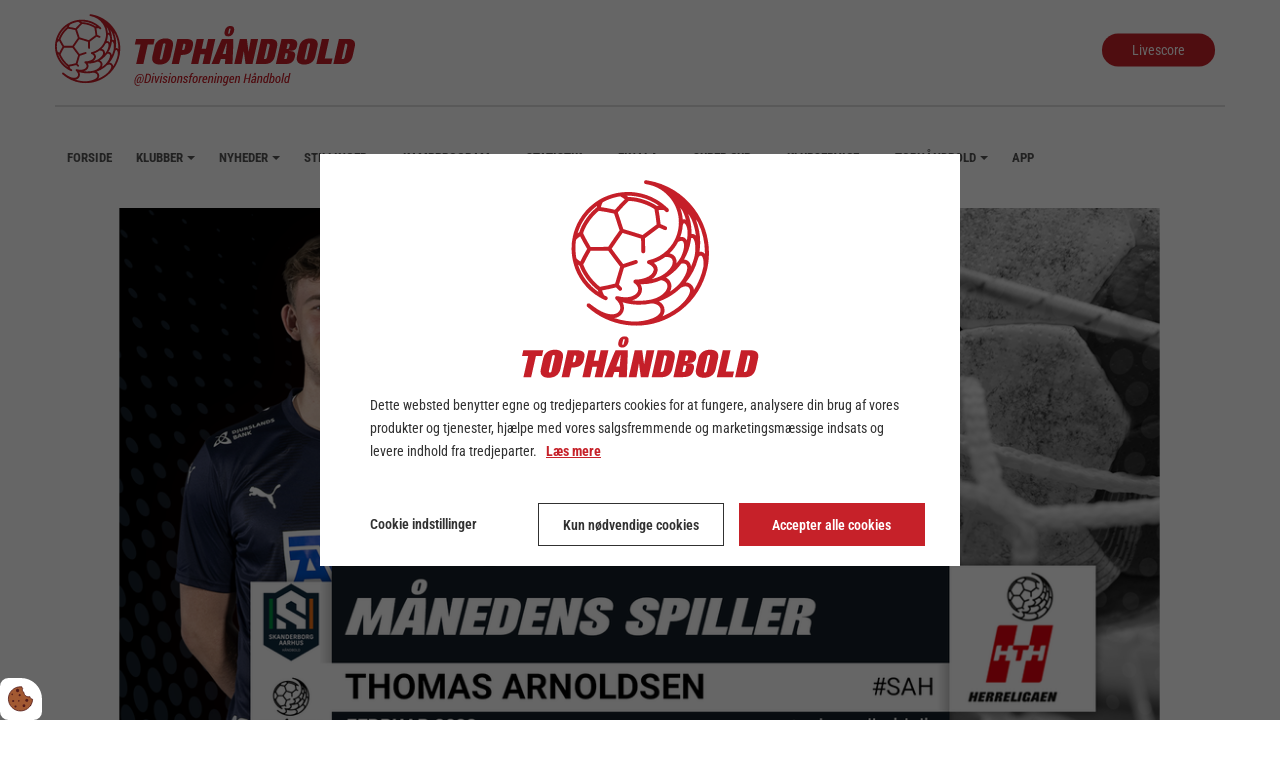

--- FILE ---
content_type: text/html; charset=UTF-8
request_url: https://tophaandbold.dk/herreligaen-artikler/maanedens-spiller-i-februar-i-hth-herreligaen
body_size: 34479
content:
<!DOCTYPE html>
<html lang="da-DK">
	<head><script>
    if (typeof gtag === 'undefined') {
        window.dataLayer = window.dataLayer || [];

        function gtag() {
            dataLayer.push(arguments)
        }
    }

    var Gdpr = {
        /**
         * which categories has the user consented to
         */
        consents: [],
        /**
         * Has the user considered consent? Aka declined/accepted it
         */
        consentConsidered: false,
        /**
         * init
         */
        init                       : function () {
            
            var cookies = document.cookie;

            if (cookies.indexOf('vm-gdpr-accept=') > -1) {
                this.consentConsidered = true;
                this.consents.push('functional');
            }

            var consentOptions = this.getConsentOptionsFromCookie();
            if (consentOptions) {
                                if (parseInt(consentOptions.statistic)) {
                    this.consents.push('statistic');
                }
                                if (parseInt(consentOptions.marketing)) {
                    this.consents.push('marketing');
                }
                                if (parseInt(consentOptions.personal)) {
                    this.consents.push('personal');
                }
                            }
            
            this.setConsentMode('default')
        },
        consentGivenCallbacks      : [],
        consentGiven               : function (callback) {
            this.consentGivenCallbacks.push(callback);
        },
        addConsent                 : function (type) {
            if (!this.hasConsent(type)) {
                this.consents.push(type);
            }
        },
        removeConsent              : function (type) {
            if (this.hasConsent(type)) {
                this.consents.splice(this.consents.indexOf(type), 1);
            }
        },
        triggerConsentGiven        : function () {
            this.setConsentMode('update')

            for (const callback of this.consentGivenCallbacks) {
                callback.apply(this);
            }
        },
        hasConsent                 : function (type) {
            return this.consents.includes(type)
        },
        reconsider                 : function () {
            loadGdpr(function () {
                GdprWidget.hideGdprBar();
                GdprWidget.showSettings();
            });
        },
        getConsentOptionsFromCookie: function () {
            var cookies    = document.cookie;
            var vmGdpr_pos = cookies.indexOf('vm-gdpr=');
            if (vmGdpr_pos > -1) {
                var vmGdpr_pos2 = cookies.indexOf(';', vmGdpr_pos);
                if (vmGdpr_pos2 == -1) {
                    vmGdpr_pos2 = cookies.length;
                }

                return JSON.parse(decodeURIComponent(cookies.substring(vmGdpr_pos + 8, vmGdpr_pos2)));
            }
            return false;
        },
        changeConsent              : function (types) { //Object with type and value = 1 or 0
            let consentOptions = this.getConsentOptionsFromCookie();
            //Loop types object
            for (var type in types) {
                consentOptions[type] = types[type];
            }

            this.saveConsent(consentOptions);
        },
        saveConsent(options) { //SHOULD ONLY BE USED BY changeConsent or GdprWidget.saveChoice unless you know what you are doing.
            var data = {
                'vm-gdpr-accept': true,
                'vm-gdpr'       : options,
            };

            this.consents = []; //Reset consent in case a consent is removed.
                        if (parseInt(data['vm-gdpr']['statistic'])) {
                Gdpr.addConsent('statistic');
            }
                        if (parseInt(data['vm-gdpr']['marketing'])) {
                Gdpr.addConsent('marketing');
            }
                        if (parseInt(data['vm-gdpr']['personal'])) {
                Gdpr.addConsent('personal');
            }
            
            Gdpr.triggerConsentGiven();
            Gdpr.saveCookieSettings(data);
        },
        saveCookieSettings: function (data) {
            var xhr = new XMLHttpRequest();

            xhr.onload = function () {
                if (xhr.status != 200 && xhr.status != 404) {
                    GdprWidget.showGdprBar();
                    alert('Beklager, der skete en fejl. Prøv igen...');
                }
            }

            xhr.open('POST', '/gdpr/widgets/save.json');

            xhr.setRequestHeader('X-Requested-With', 'XMLHttpRequest');

            var formData = new FormData();
            for (var key in data) {
                var value = data[key];
                if (typeof value == 'object') {
                    for (var subKey in value) {
                        formData.append(key + '[' + subKey + ']', value[subKey]);
                    }
                } else {
                    formData.append(key, value);
                }
            }
            xhr.send(formData);
        },
        setConsentMode(type) {
            let options = {
                ad_storage             : this.hasConsent('marketing') ? 'granted' : 'denied',
                ad_user_data           : this.hasConsent('marketing') ? 'granted' : 'denied',
                ad_personalization     : this.hasConsent('marketing') ? 'granted' : 'denied',
                analytics_storage      : this.hasConsent('statistic') ? 'granted' : 'denied',
                functionality_storage  : 'granted',
                personalization_storage: 'granted',
                security_storage       : 'granted',
            }

            if (type === 'default') {
                gtag('set', 'url_passthrough', true)
                gtag('set', 'ads_data_redaction', true)

                options = {
                    ad_storage             : 'denied',
                    ad_user_data           : 'denied',
                    ad_personalization     : 'denied',
                    analytics_storage      : 'denied',
                    functionality_storage  : 'denied',
                    personalization_storage: 'denied',
                    security_storage       : 'denied',
                    wait_for_update        : 15000                }
            }

            gtag('consent', type, options)
        },
        loadScripts(scripts) {
            for (const script of scripts) {
                if (script.tagName.toLowerCase() === 'script' && script.getAttribute('type') === 'text/text') {
                    const newScriptEl     = document.createElement('script')
                    newScriptEl.innerHTML = script.innerHTML

                    script.parentNode.appendChild(newScriptEl)
                    script.parentNode.removeChild(script)
                } else if (script.tagName.toLowerCase() === 'source') {
                    var video    = script.parentNode;
                    var newVideo = video.cloneNode(true);

                    newVideo.querySelectorAll('source').forEach(source => {
                        if (source.hasAttribute('data-gdpr-src')) {
                            source.src = source.getAttribute('data-gdpr-src');
                            source.removeAttribute('data-gdpr-src');
                        }
                    });

                    video.parentNode.insertBefore(newVideo, video);
                    video.remove()
                } else {
                    script.setAttribute('src', script.dataset.gdprSrc)
                }
            }
        }
    };

    Gdpr.init();

    Gdpr.consentGiven(function () {
        this.loadScripts(document.querySelectorAll('[data-gdpr-category="functional"]'));

                if (this.hasConsent('statistic')) {
            this.loadScripts(document.querySelectorAll('[data-gdpr-category="statistic"]'));
        }
                if (this.hasConsent('marketing')) {
            this.loadScripts(document.querySelectorAll('[data-gdpr-category="marketing"]'));
        }
                if (this.hasConsent('personal')) {
            this.loadScripts(document.querySelectorAll('[data-gdpr-category="personal"]'));
        }
            });

    </script>

        <meta charset="utf-8"/>		<meta name="viewport" content="width=device-width, initial-scale=1, maximum-scale=1, user-scalable=0"/>
		<title>Månedens spiller i februar i HTH Herreligaen</title>
        <meta property="og:title" content=""/>
<meta property="og:url" content="https://tophaandbold.dk/herreligaen-artikler/maanedens-spiller-i-februar-i-hth-herreligaen"/>
<meta property="og:description" content="Bid m&amp;aelig;rke i navnet Thomas Arnoldsen. For imponerende tredje gang i rap er Skanderborg Aarhus H&amp;aring;ndbold playmakeren k&amp;aring;ret til M&amp;aring;nedens spiller i HTH Herreligaen p&amp;aring; baggrund af MEP (Most Effective Player) begrebet.
Mens der var VM-pause i januar l&amp;oslash;b Arnoldsen - der rundede de 21 &amp;aring;r i &amp;aring;rets f&amp;oslash;rste m&amp;aring;ned - s&amp;aring;ledes med titlen i b&amp;aring;de november og december og nu alts&amp;aring; igen her i februar.
Over tre kampe i &amp;aring;rets korteste m&amp;aring;ned scorede Arnoldsen 23 m&amp;aring;l, heraf 3 gange p&amp;aring; straffekast, mens han ogs&amp;aring; havde blik for sine medspillere ved at levere 19 assists, hvilket gav et samlet MEP-tal p&amp;aring; 18,03.
Med den imponerende formkurve er Arnoldsen nu helt i top p&amp;aring; MEP-listen i HTH Herreligaen, mens han er nummer 3 p&amp;aring; b&amp;aring;de topscorer-og assist-listen. 8 gange ud af 21 spillerunder er playmakeren, der skifter til Aalborg H&amp;aring;ndbold til sommer, at finde p&amp;aring; Rundens Hold.
Stort tillykke til Arnoldsen med hattricket som M&amp;aring;nedens spiller!
&amp;nbsp;"/>
<meta property="og:image" content="https://tophaandbold.dk/app/webroot/_resized/uploads/nyhedsbilleder/2022-2023/manedens_spiller_februar23_hth-2803c38e54b8ca9e008f817e0ba7dba0.png"/>
<meta property="og:title" content="Månedens spiller i februar i HTH Herreligaen"><meta name="description" content="Månedens spiller i HTH Herreligaen: Hattrick til Arnoldsen! " /><meta property="og:description" content="Månedens spiller i HTH Herreligaen: Hattrick til Arnoldsen! " /><meta property="og:image" content="https://tophaandbold.dk/app/webroot/_resized/uploads/nyhedsbilleder/2022-2023/manedens_spiller_februar23_hth-bf5c3bfb5c39ab2f0a7b547a0a0166da.png" /><link rel="canonical" href="https://tophaandbold.dk/herreligaen-artikler/maanedens-spiller-i-februar-i-hth-herreligaen">        <link rel="stylesheet" href="/app/plugins/TophaandboldTheme/webroot/css/styles.min.css?timestamp=1768808662"/>        <link rel="stylesheet" href="/app/plugins/TophaandboldTheme/webroot/vendor/font-awesome-4.7.0/css/font-awesome.min.css?timestamp=1750667558"/>        		<script type="text/javascript">var applicationWebroot = '/';</script>

		<link rel="apple-touch-icon-precomposed" sizes="57x57" href="/app/plugins/TophaandboldTheme/webroot/img/favicons/apple-touch-icon-57x57.png"/>
		<link rel="apple-touch-icon-precomposed" sizes="114x114" href="/app/plugins/TophaandboldTheme/webroot/img/favicons/apple-touch-icon-114x114.png"/>
		<link rel="apple-touch-icon-precomposed" sizes="72x72" href="/app/plugins/TophaandboldTheme/webroot/img/favicons/apple-touch-icon-72x72.png"/>
		<link rel="apple-touch-icon-precomposed" sizes="144x144" href="/app/plugins/TophaandboldTheme/webroot/img/favicons/apple-touch-icon-144x144.png"/>
		<link rel="apple-touch-icon-precomposed" sizes="60x60" href="/app/plugins/TophaandboldTheme/webroot/img/favicons/apple-touch-icon-60x60.png"/>
		<link rel="apple-touch-icon-precomposed" sizes="120x120" href="/app/plugins/TophaandboldTheme/webroot/img/favicons/apple-touch-icon-120x120.png"/>
		<link rel="apple-touch-icon-precomposed" sizes="76x76" href="/app/plugins/TophaandboldTheme/webroot/img/favicons/apple-touch-icon-76x76.png"/>
		<link rel="apple-touch-icon-precomposed" sizes="152x152" href="/app/plugins/TophaandboldTheme/webroot/img/favicons/apple-touch-icon-152x152.png"/>
		<link rel="icon" type="image/png" href="/app/plugins/TophaandboldTheme/webroot/img/favicons/favicon-196x196.png" sizes="196x196"/>
		<link rel="icon" type="image/png" href="/app/plugins/TophaandboldTheme/webroot/img/favicons/favicon-96x96.png" sizes="96x96"/>
		<link rel="icon" type="image/png" href="/app/plugins/TophaandboldTheme/webroot/img/favicons/favicon-32x32.png" sizes="32x32"/>
		<link rel="icon" type="image/png" href="/app/plugins/TophaandboldTheme/webroot/img/favicons/favicon-16x16.png" sizes="16x16"/>
		<link rel="icon" type="image/png" href="/app/plugins/TophaandboldTheme/webroot/img/favicons/favicon-128.png" sizes="128x128"/>
		<meta name="application-name" content="Tophåndbold"/>
		<meta name="msapplication-TileColor" content="#FFFFFF"/>
		<meta name="msapplication-TileImage" content="/app/plugins/TophaandboldTheme/webroot/img/favicons/mstile-144x144.png"/>
		<meta name="msapplication-square70x70logo" content="/app/plugins/TophaandboldTheme/webroot/img/favicons/mstile-70x70.png"/>
		<meta name="msapplication-square150x150logo" content="/app/plugins/TophaandboldTheme/webroot/img/favicons/mstile-150x150.png"/>
		<meta name="msapplication-wide310x150logo" content="/app/plugins/TophaandboldTheme/webroot/img/favicons/mstile-310x150.png"/>
		<meta name="msapplication-square310x310logo" content="/app/plugins/TophaandboldTheme/webroot/img/favicons/mstile-310x310.png"/>
        <meta name="facebook-domain-verification" content="z81iq2kvtzjldo7jgrwel42h4ns6et" />

		        
        <!-- Prebid wrapper -->
        <script type="text/text" data-gdpr-category="marketing">
            // Creating the link for preconnect
            var preconnectLink = document.createElement('link');
            preconnectLink.rel = 'preconnect';
            preconnectLink.href = 'https://cdn.cookielaw.org';

            // Creating the link for preload
            var preloadLink = document.createElement('link');
            preloadLink.rel = 'preload';
            preloadLink.href = 'https://cdn.cookielaw.org/consent/tcf.stub.js';
            preloadLink.as = 'script';

            // Creating the script tag
            var scriptTag = document.createElement('script');
            scriptTag.src = 'https://cdn.cookielaw.org/consent/tcf.stub.js';
            scriptTag.type = 'text/javascript';
            scriptTag.charset = 'UTF-8';

            // Appending the elements to the document head
            document.head.appendChild(preconnectLink);
            document.head.appendChild(preloadLink);
            document.head.appendChild(scriptTag);
        </script>
        <script type="text/text" data-gdpr-category="marketing">
            // Creating the link for preconnect
            var preconnectLink = document.createElement('link');
            preconnectLink.rel = 'preconnect';
            preconnectLink.href = 'https://securepubads.g.doubleclick.net';

            // Creating the script tag
            var scriptTag = document.createElement('script');
            scriptTag.src = 'https://securepubads.g.doubleclick.net/tag/js/gpt.js';
            scriptTag.type = 'text/javascript';
            scriptTag.async = true;

            // Appending the elements to the document head
            document.head.appendChild(preconnectLink);
            document.head.appendChild(scriptTag);
        </script>
        <script type="text/text" data-gdpr-category="marketing">
            var googletag = window.googletag || {};
            googletag.cmd = googletag.cmd || [];
            window.yb_configuration = {"domain":"tophaandbold.dk"};
            (function (y, i, e, l, d, b, I, R, D) {
                d.Yieldbird = d.Yieldbird || {};
                d.Yieldbird.cmd = d.Yieldbird.cmd || [];
                l.cmd.push(function () {l.pubads().disableInitialLoad();});
                b = i.createElement('script'); b.async = true;
                b.src = (e === 'https:' ? 'https:' : 'http:') + '//jscdn.yieldbird.com/' + y + '/yb.js';
                I = i.getElementsByTagName('script')[0];
                (I.parentNode || i.head).insertBefore(b, I);
            })('20a7dd0c-7fa8-4833-95f6-daf1e34295c6', document, document.location.protocol, googletag, window);
        </script>
        <script type="text/text" data-gdpr-category="marketing">
            googletag.cmd.push(function () {
                googletag.pubads().enableLazyLoad({
                    fetchMarginPercent: 150,
                    renderMarginPercent: 75,
                    mobileScaling: 1.5
                });
            });
        </script>
        <!-- END Prebid wrapper -->
	<style>body {overflow-x:hidden !important;}</style>
                        <!-- Google Tag Manager -->
                        <script>
                            (function(w,d,s,l,i){w[l]=w[l]||[];w[l].push({"gtm.start":
                            new Date().getTime(),event:"gtm.js"});var f=d.getElementsByTagName(s)[0],
                            j=d.createElement(s),dl=l!="dataLayer"?"&l="+l:"";j.async=true;j.src=
                            "https://www.googletagmanager.com/gtm.js?id="+i+dl;f.parentNode.insertBefore(j,f);
                            })(window,document,"script","dataLayer","GTM-PB2ZLFF");
                        </script>
                        <!-- End Google Tag Manager -->
                        <script type="application/ld+json">{"@context":"https://schema.org","@type":"Article","headline":"Månedens spiller i februar i HTH Herreligaen","datePublished":"2023-03-01T09:06:00+01:00","dateModified":"2023-03-01T09:08:16+01:00","wordCount":204,"publisher":{"@type":"Organization","url":"https://tophaandbold.dk/","address":{"@type":"PostalAddress","addressCountry":"DK"},"contactPoint":{"@type":"ContactPoint","contactType":"customer support","areaServed":"DK","availableLanguage":["da"]}},"copyrightHolder":{"@type":"Organization","url":"https://tophaandbold.dk/","address":{"@type":"PostalAddress","addressCountry":"DK"},"contactPoint":{"@type":"ContactPoint","contactType":"customer support","areaServed":"DK","availableLanguage":["da"]}}}</script><script type="application/ld+json">{"@context":"https://schema.org","@type":"ItemList","itemListElement":[]}</script></head>
	<body>
                        <script type="text/text" data-gdpr-category="functional">
                            window.dataLayer = window.dataLayer || [];
                            dataLayer.push({'event': 'gdprFunctionalEnabled'});
                        </script>

                        <script type="text/text" data-gdpr-category="statistic">
                            window.dataLayer = window.dataLayer || [];
                            dataLayer.push({'event': 'gdprStatisticsEnabled'});
                        </script>

                        <script type="text/text" data-gdpr-category="marketing">
                            window.dataLayer = window.dataLayer || [];
                            dataLayer.push({'event': 'gdprMarketingEnabled'});
                        </script>

                        <script type="text/text" data-gdpr-category="personal">
                            window.dataLayer = window.dataLayer || [];
                            dataLayer.push({'event': 'gdprPersonalEnabled'});
                        </script>
                        
    
		<nav class="js-slideout-menu">
            <div class="mobile-menu" style="display:none">
	<span class="fa fa-close  js-close-slideout-menu mobile-menu__close"></span>
	<nav class="mobile-menu__nav">

		<ul class="mobile-menu__nav__ul">

			<li class="mobile-menu__nav__ul__li">
				<a href="/livescore" class="mobile-menu__nav__ul__li__a">
					<span class="fa fa-rss mobile-menu__nav__ul__li__a__icon"></span>
					<span>LIVESCORE</span>
				</a>
			</li>

			<li id="navigation-menu-item-1" class="mobile-menu__nav__ul__li"><a href="https://tophaandbold.dk" id="navigation-menu-1" class="mobile-menu__nav__ul__li__a" target="_self">Forside</a></li><li id="navigation-menu-item-6" class="mobile-menu__nav__ul__li has-submenu"><a href="https://tophaandbold.dk/klubber" id="navigation-menu-6" class="mobile-menu__nav__ul__li__a" target="_self">Klubber</a><ul class="mobile-menu__nav__ul level-2"><li id="navigation-menu-item-485" class="mobile-menu__nav__ul__li"><a href="/klub-kalender" id="navigation-menu-485" class="mobile-menu__nav__ul__li__a" target="_self">Klub kalender</a></li><li id="navigation-menu-item-tophaandbold_theme_league.6" class="mobile-menu__nav__ul__li"><a href="https://tophaandbold.dk/klubber/1-division-herrer" id="navigation-menu-tophaandbold_theme_league.6" class="mobile-menu__nav__ul__li__a">1. Division Herrer</a></li><li id="navigation-menu-item-tophaandbold_theme_league.7" class="mobile-menu__nav__ul__li"><a href="https://tophaandbold.dk/klubber/1-division-kvinder" id="navigation-menu-tophaandbold_theme_league.7" class="mobile-menu__nav__ul__li__a">1. Division Kvinder</a></li><li id="navigation-menu-item-tophaandbold_theme_league.1" class="mobile-menu__nav__ul__li"><a href="https://tophaandbold.dk/klubber/herreligaen" id="navigation-menu-tophaandbold_theme_league.1" class="mobile-menu__nav__ul__li__a">Bambuni Herreligaen</a></li><li id="navigation-menu-item-tophaandbold_theme_league.5" class="mobile-menu__nav__ul__li"><a href="https://tophaandbold.dk/klubber/kvindeligaen" id="navigation-menu-tophaandbold_theme_league.5" class="mobile-menu__nav__ul__li__a">Bambuni Kvindeligaen</a></li></ul></li><li id="navigation-menu-item-362" class="mobile-menu__nav__ul__li has-submenu"><a href="https://tophaandbold.dk/nyheder" id="navigation-menu-362" class="mobile-menu__nav__ul__li__a" target="_self">Nyheder</a><ul class="mobile-menu__nav__ul level-2"><li id="navigation-menu-item-501" class="mobile-menu__nav__ul__li"><a href="https://tophaandbold.dk/alle-nyheder" id="navigation-menu-501" class="mobile-menu__nav__ul__li__a" target="_self">Tophåndbold</a></li><li id="navigation-menu-item-363" class="mobile-menu__nav__ul__li"><a href="https://tophaandbold.dk/nyheder/tv2-sport" id="navigation-menu-363" class="mobile-menu__nav__ul__li__a" target="_self">TV2 sport</a></li><li id="navigation-menu-item-477" class="mobile-menu__nav__ul__li"><a href="https://tophaandbold.dk/nyheder/klubnyheder-herrer" id="navigation-menu-477" class="mobile-menu__nav__ul__li__a" target="_self">Klubnyheder Herrer</a></li><li id="navigation-menu-item-478" class="mobile-menu__nav__ul__li"><a href="https://tophaandbold.dk/nyheder/klubnyheder-kvinder" id="navigation-menu-478" class="mobile-menu__nav__ul__li__a" target="_self">Klubnyheder Kvinder</a></li><li id="navigation-menu-item-549" class="mobile-menu__nav__ul__li"><a href="https://tophaandbold.dk/nyheder/danskhaandbold" id="navigation-menu-549" class="mobile-menu__nav__ul__li__a" target="_self">DanskHåndbold</a></li></ul></li><li id="navigation-menu-item-46" class="mobile-menu__nav__ul__li has-submenu"><a href="/stillinger/herre-haandbold-ligaen" id="navigation-menu-46" class="mobile-menu__nav__ul__li__a" target="_self">Stillinger</a><ul class="mobile-menu__nav__ul level-2"><li id="navigation-menu-item-348" class="mobile-menu__nav__ul__li"><a href="https://tophaandbold.dk/stillinger/1-division-kvinder" id="navigation-menu-348" class="mobile-menu__nav__ul__li__a" target="_self">1. Division Kvinder</a></li><li id="navigation-menu-item-349" class="mobile-menu__nav__ul__li"><a href="https://tophaandbold.dk/stillinger/1-division-herrer" id="navigation-menu-349" class="mobile-menu__nav__ul__li__a" target="_self">1. Division Herrer</a></li><li id="navigation-menu-item-106" class="mobile-menu__nav__ul__li"><a href="https://tophaandbold.dk/stillinger/herreligaen" id="navigation-menu-106" class="mobile-menu__nav__ul__li__a" target="_self">Bambuni Herreligaen</a></li><li id="navigation-menu-item-107" class="mobile-menu__nav__ul__li"><a href="https://tophaandbold.dk/stillinger/kvindeligaen" id="navigation-menu-107" class="mobile-menu__nav__ul__li__a" target="_self">Bambuni Kvindeligaen</a></li></ul></li><li id="navigation-menu-item-3" class="mobile-menu__nav__ul__li has-submenu"><a href="/kampprogrammer" id="navigation-menu-3" class="mobile-menu__nav__ul__li__a" target="_self">Kampprogram</a><ul class="mobile-menu__nav__ul level-2"><li id="navigation-menu-item-357" class="mobile-menu__nav__ul__li"><a href="https://tophaandbold.dk/kampprogram/1-division-kvinder" id="navigation-menu-357" class="mobile-menu__nav__ul__li__a" target="_self">1. Division Kvinder</a></li><li id="navigation-menu-item-355" class="mobile-menu__nav__ul__li"><a href="https://tophaandbold.dk/kampprogram/1-division-herrer" id="navigation-menu-355" class="mobile-menu__nav__ul__li__a" target="_self">1. Division Herrer</a></li><li id="navigation-menu-item-150" class="mobile-menu__nav__ul__li"><a href="https://tophaandbold.dk/kampprogram/herreligaen" id="navigation-menu-150" class="mobile-menu__nav__ul__li__a" target="_self">Bambuni Herreligaen</a></li><li id="navigation-menu-item-156" class="mobile-menu__nav__ul__li"><a href="https://tophaandbold.dk/kampprogram/kvindeligaen" id="navigation-menu-156" class="mobile-menu__nav__ul__li__a" target="_self">Bambuni Kvindeligaen</a></li><li id="navigation-menu-item-359" class="mobile-menu__nav__ul__li"><a href="https://tophaandbold.dk/kampprogram/pokalturnering-kvinder" id="navigation-menu-359" class="mobile-menu__nav__ul__li__a" target="_self">Pokalturnering Kvinder</a></li><li id="navigation-menu-item-361" class="mobile-menu__nav__ul__li"><a href="https://tophaandbold.dk/kampprogram/pokalturnering-herrer" id="navigation-menu-361" class="mobile-menu__nav__ul__li__a" target="_self">Pokalturnering Herrer</a></li><li id="navigation-menu-item-459" class="mobile-menu__nav__ul__li"><a href="https://tophaandbold.dk/kampprogram/supercup" id="navigation-menu-459" class="mobile-menu__nav__ul__li__a" target="_self">Bambuni Super Cup</a></li></ul></li><li id="navigation-menu-item-5" class="mobile-menu__nav__ul__li has-submenu"><a href="#" id="navigation-menu-5" class="mobile-menu__nav__ul__li__a" target="_self">Statistik</a><ul class="mobile-menu__nav__ul level-2"><li id="navigation-menu-item-tophaandbold_theme_statistics.Top 10 lister" class="mobile-menu__nav__ul__li"><a href="/tophaandbold-theme/statistics/player-top-ten/9/1" id="navigation-menu-tophaandbold_theme_statistics.Top 10 lister" class="mobile-menu__nav__ul__li__a">Top 10 lister</a></li><li id="navigation-menu-item-tophaandbold_theme_statistics.Hold statistikker" class="mobile-menu__nav__ul__li"><a href="/tophaandbold-theme/statistics/team-top-ten/9/1" id="navigation-menu-tophaandbold_theme_statistics.Hold statistikker" class="mobile-menu__nav__ul__li__a">Hold statistikker</a></li><li id="navigation-menu-item-tophaandbold_theme_statistics.Hold oversigt" class="mobile-menu__nav__ul__li"><a href="/tophaandbold-theme/statistics/team-overview/9/1/0/0/1" id="navigation-menu-tophaandbold_theme_statistics.Hold oversigt" class="mobile-menu__nav__ul__li__a">Hold oversigt</a></li><li id="navigation-menu-item-tophaandbold_theme_statistics.Målscorer" class="mobile-menu__nav__ul__li"><a href="/tophaandbold-theme/statistics/player-score/9/1" id="navigation-menu-tophaandbold_theme_statistics.Målscorer" class="mobile-menu__nav__ul__li__a">Målscorer</a></li><li id="navigation-menu-item-tophaandbold_theme_statistics.Assist" class="mobile-menu__nav__ul__li"><a href="/tophaandbold-theme/statistics/player-assist/9/1" id="navigation-menu-tophaandbold_theme_statistics.Assist" class="mobile-menu__nav__ul__li__a">Assist</a></li><li id="navigation-menu-item-tophaandbold_theme_statistics.MEP" class="mobile-menu__nav__ul__li"><a href="/tophaandbold-theme/statistics/player-mep/9/1" id="navigation-menu-tophaandbold_theme_statistics.MEP" class="mobile-menu__nav__ul__li__a">MEP</a></li><li id="navigation-menu-item-tophaandbold_theme_statistics.Straffekast" class="mobile-menu__nav__ul__li"><a href="/tophaandbold-theme/statistics/player-penalty/9/1" id="navigation-menu-tophaandbold_theme_statistics.Straffekast" class="mobile-menu__nav__ul__li__a">Straffekast</a></li><li id="navigation-menu-item-tophaandbold_theme_statistics.Tekniske fejl" class="mobile-menu__nav__ul__li"><a href="/tophaandbold-theme/statistics/player-techfault/9/1" id="navigation-menu-tophaandbold_theme_statistics.Tekniske fejl" class="mobile-menu__nav__ul__li__a">Tekniske fejl</a></li><li id="navigation-menu-item-tophaandbold_theme_statistics.Målmand" class="mobile-menu__nav__ul__li"><a href="/tophaandbold-theme/statistics/player-keeper/9/1" id="navigation-menu-tophaandbold_theme_statistics.Målmand" class="mobile-menu__nav__ul__li__a">Målmand</a></li><li id="navigation-menu-item-tophaandbold_theme_statistics.Udvisninger" class="mobile-menu__nav__ul__li"><a href="/tophaandbold-theme/statistics/player-suspension/9/1" id="navigation-menu-tophaandbold_theme_statistics.Udvisninger" class="mobile-menu__nav__ul__li__a">Udvisninger</a></li><li id="navigation-menu-item-tophaandbold_theme_statistics.Tilskuertal" class="mobile-menu__nav__ul__li"><a href="/tophaandbold-theme/statistics/team-spectators/9/1" id="navigation-menu-tophaandbold_theme_statistics.Tilskuertal" class="mobile-menu__nav__ul__li__a">Tilskuertal</a></li><li id="navigation-menu-item-384" class="mobile-menu__nav__ul__li"><a href="https://tophaandbold.dk/statistik/tilskuertal-udvidet" id="navigation-menu-384" class="mobile-menu__nav__ul__li__a">Tilskuertal udvidet</a></li><li id="navigation-menu-item-385" class="mobile-menu__nav__ul__li"><a href="https://tophaandbold.dk/statistik/kapacitetsudnyttelse" id="navigation-menu-385" class="mobile-menu__nav__ul__li__a">Kapacitetsudnyttelse</a></li><li id="navigation-menu-item-tophaandbold_theme_statistics.Sammenlign spillere" class="mobile-menu__nav__ul__li"><a href="/statistik/comparePlayer?players%5B0%5D%5Byear%5D=9&players%5B1%5D%5Byear%5D=9" id="navigation-menu-tophaandbold_theme_statistics.Sammenlign spillere" class="mobile-menu__nav__ul__li__a">Sammenlign spillere</a></li><li id="navigation-menu-item-tophaandbold_theme_statistics.Sammenlign hold" class="mobile-menu__nav__ul__li"><a href="/statistik/compareTeam?teams%5B0%5D%5Byear%5D=9&teams%5B1%5D%5Byear%5D=9" id="navigation-menu-tophaandbold_theme_statistics.Sammenlign hold" class="mobile-menu__nav__ul__li__a">Sammenlign hold</a></li></ul></li><li id="navigation-menu-item-367" class="mobile-menu__nav__ul__li has-submenu"><a href="https://tophaandbold.dk/final4" id="navigation-menu-367" class="mobile-menu__nav__ul__li__a" target="_self">Final4</a><ul class="mobile-menu__nav__ul level-2"><li id="navigation-menu-item-369" class="mobile-menu__nav__ul__li has-submenu"><a href="https://tophaandbold.dk/final4/kvinder" id="navigation-menu-369" class="mobile-menu__nav__ul__li__a" target="_self">Final4 Kvinder</a><ul class="mobile-menu__nav__ul level-3"><li id="navigation-menu-item-464" class="mobile-menu__nav__ul__li"><a href="https://tophaandbold.dk/final4/kvinder/tidligere-vindere" id="navigation-menu-464" class="mobile-menu__nav__ul__li__a" target="_self">Tidligere vindere</a></li><li id="navigation-menu-item-465" class="mobile-menu__nav__ul__li"><a href="https://tophaandbold.dk/final4/kvinder/tidligere-pokalfightere" id="navigation-menu-465" class="mobile-menu__nav__ul__li__a" target="_self">Tidligere pokalfightere</a></li></ul></li><li id="navigation-menu-item-372" class="mobile-menu__nav__ul__li has-submenu"><a href="https://tophaandbold.dk/final4/herrer" id="navigation-menu-372" class="mobile-menu__nav__ul__li__a" target="_self">Final4 Herrer</a><ul class="mobile-menu__nav__ul level-3"><li id="navigation-menu-item-462" class="mobile-menu__nav__ul__li"><a href="https://tophaandbold.dk/final4/herrer/billetsalg" id="navigation-menu-462" class="mobile-menu__nav__ul__li__a" target="_self">Billetsalg</a></li><li id="navigation-menu-item-546" class="mobile-menu__nav__ul__li"><a href="https://tophaandbold.dk/final4/herrer/foreningstilbud" id="navigation-menu-546" class="mobile-menu__nav__ul__li__a" target="_self">Foreningstilbud</a></li><li id="navigation-menu-item-483" class="mobile-menu__nav__ul__li"><a href="https://tophaandbold.dk/final4/herrer/mini-final4-staevne" id="navigation-menu-483" class="mobile-menu__nav__ul__li__a" target="_self">Mini Final4 Børnestævne</a></li><li id="navigation-menu-item-463" class="mobile-menu__nav__ul__li"><a href="https://tophaandbold.dk/final4/herrer/presse" id="navigation-menu-463" class="mobile-menu__nav__ul__li__a" target="_self">Presse</a></li><li id="navigation-menu-item-472" class="mobile-menu__nav__ul__li"><a href="https://tophaandbold.dk/final4/herrer/tidligere-vindere" id="navigation-menu-472" class="mobile-menu__nav__ul__li__a" target="_self">Tidligere vindere</a></li><li id="navigation-menu-item-466" class="mobile-menu__nav__ul__li"><a href="https://tophaandbold.dk/final4/herrer/tidligere-pokalfightere" id="navigation-menu-466" class="mobile-menu__nav__ul__li__a" target="_self">Tidligere pokalfightere</a></li></ul></li></ul></li><li id="navigation-menu-item-432" class="mobile-menu__nav__ul__li has-submenu"><a href="https://tophaandbold.dk/supercup/forside" id="navigation-menu-432" class="mobile-menu__nav__ul__li__a" target="_self">Super Cup</a><ul class="mobile-menu__nav__ul level-2"><li id="navigation-menu-item-433" class="mobile-menu__nav__ul__li"><a href="https://tophaandbold.dk/supercup/forside" id="navigation-menu-433" class="mobile-menu__nav__ul__li__a" target="_self">Bambuni Super Cup</a></li><li id="navigation-menu-item-440" class="mobile-menu__nav__ul__li"><a href="https://tophaandbold.dk/supercup/tidligere-vindere" id="navigation-menu-440" class="mobile-menu__nav__ul__li__a" target="_self">Tidligere vindere</a></li><li id="navigation-menu-item-458" class="mobile-menu__nav__ul__li"><a href="https://tophaandbold.dk/supercup/propositioner-for-super-cup" id="navigation-menu-458" class="mobile-menu__nav__ul__li__a" target="_self">Propositioner for Super Cup</a></li></ul></li><li id="navigation-menu-item-47" class="mobile-menu__nav__ul__li has-submenu"><a href="/klubservice/seertal" id="navigation-menu-47" class="mobile-menu__nav__ul__li__a" target="_self">Klubservice</a><ul class="mobile-menu__nav__ul level-2"><li id="navigation-menu-item-553" class="mobile-menu__nav__ul__li"><a href="https://toplog.dk/" id="navigation-menu-553" class="mobile-menu__nav__ul__li__a" target="_self">TopLog</a></li><li id="navigation-menu-item-544" class="mobile-menu__nav__ul__li"><a href="/tophaandbold-theme/scoreboards" id="navigation-menu-544" class="mobile-menu__nav__ul__li__a" target="_self">Kommentator</a></li><li id="navigation-menu-item-487" class="mobile-menu__nav__ul__li has-submenu"><a href="https://tophaandbold.dk/klubservice/logoer" id="navigation-menu-487" class="mobile-menu__nav__ul__li__a" target="_self">Logoer</a><ul class="mobile-menu__nav__ul level-3"><li id="navigation-menu-item-493" class="mobile-menu__nav__ul__li"><a href="https://tophaandbold.dk/klubservice/logoer/herreligaen" id="navigation-menu-493" class="mobile-menu__nav__ul__li__a" target="_self">Herreligaen</a></li><li id="navigation-menu-item-495" class="mobile-menu__nav__ul__li"><a href="https://tophaandbold.dk/klubservice/logoer/kvindeligaen" id="navigation-menu-495" class="mobile-menu__nav__ul__li__a" target="_self">Kvindeligaen</a></li><li id="navigation-menu-item-507" class="mobile-menu__nav__ul__li"><a href="https://tophaandbold.dk/klubservice/logoer/1-division-herrer" id="navigation-menu-507" class="mobile-menu__nav__ul__li__a" target="_self">1. Division Herrer</a></li><li id="navigation-menu-item-508" class="mobile-menu__nav__ul__li"><a href="https://tophaandbold.dk/klubservice/logoer/1-division-kvinder" id="navigation-menu-508" class="mobile-menu__nav__ul__li__a" target="_self">1. Division Kvinder</a></li><li id="navigation-menu-item-498" class="mobile-menu__nav__ul__li"><a href="https://tophaandbold.dk/klubservice/logoer/pokalturnering-final4" id="navigation-menu-498" class="mobile-menu__nav__ul__li__a" target="_self">Final4</a></li><li id="navigation-menu-item-494" class="mobile-menu__nav__ul__li"><a href="https://tophaandbold.dk/klubservice/logoer/pokalturnering" id="navigation-menu-494" class="mobile-menu__nav__ul__li__a" target="_self">Pokalturnering</a></li><li id="navigation-menu-item-535" class="mobile-menu__nav__ul__li"><a href="https://tophaandbold.dk/klubservice/logoer/super-cup" id="navigation-menu-535" class="mobile-menu__nav__ul__li__a" target="_self">Super Cup</a></li></ul></li><li id="navigation-menu-item-95" class="mobile-menu__nav__ul__li"><a href="https://tophaandbold.dk/klubservice/seertal" id="navigation-menu-95" class="mobile-menu__nav__ul__li__a" target="_self">Seertal</a></li><li id="navigation-menu-item-481" class="mobile-menu__nav__ul__li"><a href="https://tophaandbold.dk/klubservice/fordeling-tv-kampe" id="navigation-menu-481" class="mobile-menu__nav__ul__li__a" target="_self">Fordeling TV kampe</a></li><li id="navigation-menu-item-429" class="mobile-menu__nav__ul__li"><a href="http://tophaandbold.dk/statistik/kapacitetsudnyttelse" id="navigation-menu-429" class="mobile-menu__nav__ul__li__a" target="_self">Kapacitetsudnyttelse</a></li><li id="navigation-menu-item-430" class="mobile-menu__nav__ul__li"><a href="http://tophaandbold.dk/statistik/tilskuertal-udvidet" id="navigation-menu-430" class="mobile-menu__nav__ul__li__a" target="_self">Tilskuertal udvidet</a></li><li id="navigation-menu-item-512" class="mobile-menu__nav__ul__li"><a href="https://get.teamviewer.com/tophaandbold" id="navigation-menu-512" class="mobile-menu__nav__ul__li__a" target="_self">Fjernstyret support</a></li></ul></li><li id="navigation-menu-item-9" class="mobile-menu__nav__ul__li has-submenu"><a href="/om-os/adminstration" id="navigation-menu-9" class="mobile-menu__nav__ul__li__a" target="_self">Tophåndbold</a><ul class="mobile-menu__nav__ul level-2"><li id="navigation-menu-item-100" class="mobile-menu__nav__ul__li"><a href="https://tophaandbold.dk/tophaandbold/kontakt" id="navigation-menu-100" class="mobile-menu__nav__ul__li__a" target="_self">Kontakt</a></li><li id="navigation-menu-item-99" class="mobile-menu__nav__ul__li"><a href="https://tophaandbold.dk/tophaandbold/bestyrelse" id="navigation-menu-99" class="mobile-menu__nav__ul__li__a" target="_self">Bestyrelse</a></li><li id="navigation-menu-item-18" class="mobile-menu__nav__ul__li"><a href="/intranet/unions/index" id="navigation-menu-18" class="mobile-menu__nav__ul__li__a" target="_self">Intranet</a></li><li id="navigation-menu-item-541" class="mobile-menu__nav__ul__li"><a href="/app" id="navigation-menu-541" class="mobile-menu__nav__ul__li__a" target="_self">App</a></li><li id="navigation-menu-item-394" class="mobile-menu__nav__ul__li has-submenu"><a href="https://tophaandbold.dk/tophaandbold/kaaringer" id="navigation-menu-394" class="mobile-menu__nav__ul__li__a" target="_self">Kåringer i dansk håndbold</a><ul class="mobile-menu__nav__ul level-3"><li id="navigation-menu-item-410" class="mobile-menu__nav__ul__li"><a href="https://tophaandbold.dk/tophaandbold/kaaringer/aarets-kvindelige-haandboldspiller" id="navigation-menu-410" class="mobile-menu__nav__ul__li__a" target="_self">Årets Kvindelige Håndboldspiller</a></li><li id="navigation-menu-item-411" class="mobile-menu__nav__ul__li"><a href="https://tophaandbold.dk/tophaandbold/kaaringer/aarets-mandlige-haandboldspiller" id="navigation-menu-411" class="mobile-menu__nav__ul__li__a" target="_self">Årets Mandlige Håndboldspiller</a></li><li id="navigation-menu-item-412" class="mobile-menu__nav__ul__li"><a href="https://tophaandbold.dk/tophaandbold/kaaringer/aarets-kvindelige-1-divisionsspiller" id="navigation-menu-412" class="mobile-menu__nav__ul__li__a" target="_self">Årets Kvindelige 1. Divisionsspiller</a></li><li id="navigation-menu-item-413" class="mobile-menu__nav__ul__li"><a href="https://tophaandbold.dk/tophaandbold/kaaringer/aarets-mandlige-1-divisionsspiller" id="navigation-menu-413" class="mobile-menu__nav__ul__li__a" target="_self">Årets Mandlige 1. Divisionsspiller</a></li><li id="navigation-menu-item-414" class="mobile-menu__nav__ul__li"><a href="https://tophaandbold.dk/tophaandbold/kaaringer/aarets-traener-paa-kvindesiden" id="navigation-menu-414" class="mobile-menu__nav__ul__li__a" target="_self">Årets Træner på kvindesiden</a></li><li id="navigation-menu-item-418" class="mobile-menu__nav__ul__li"><a href="https://tophaandbold.dk/tophaandbold/kaaringer/aarets-traener-paa-herresiden" id="navigation-menu-418" class="mobile-menu__nav__ul__li__a" target="_self">Årets Træner på herresiden</a></li><li id="navigation-menu-item-416" class="mobile-menu__nav__ul__li"><a href="https://tophaandbold.dk/tophaandbold/kaaringer/aarets-dommerpar" id="navigation-menu-416" class="mobile-menu__nav__ul__li__a" target="_self">Årets Dommerpar</a></li><li id="navigation-menu-item-417" class="mobile-menu__nav__ul__li"><a href="https://tophaandbold.dk/tophaandbold/kaaringer/aarets-leder" id="navigation-menu-417" class="mobile-menu__nav__ul__li__a" target="_self">Årets Leder</a></li><li id="navigation-menu-item-419" class="mobile-menu__nav__ul__li"><a href="https://tophaandbold.dk/tophaandbold/kaaringer/aarets-kvindelige-talent" id="navigation-menu-419" class="mobile-menu__nav__ul__li__a" target="_self">Årets Kvindelige Talent</a></li><li id="navigation-menu-item-420" class="mobile-menu__nav__ul__li"><a href="https://tophaandbold.dk/tophaandbold/kaaringer/aarets-mandlige-talent" id="navigation-menu-420" class="mobile-menu__nav__ul__li__a" target="_self">Årets Mandlige Talent</a></li><li id="navigation-menu-item-422" class="mobile-menu__nav__ul__li"><a href="https://tophaandbold.dk/tophaandbold/kaaringer/aarets-kvindelige-landsholdspiller" id="navigation-menu-422" class="mobile-menu__nav__ul__li__a" target="_self">Årets Kvindelige Landsholdspiller</a></li><li id="navigation-menu-item-423" class="mobile-menu__nav__ul__li"><a href="https://tophaandbold.dk/tophaandbold/kaaringer/aarets-mandlige-landsholdspiller" id="navigation-menu-423" class="mobile-menu__nav__ul__li__a" target="_self">Årets Mandlige Landsholdspiller</a></li><li id="navigation-menu-item-424" class="mobile-menu__nav__ul__li"><a href="https://tophaandbold.dk/tophaandbold/kaaringer/kvindeligaen-all-stars" id="navigation-menu-424" class="mobile-menu__nav__ul__li__a" target="_self">Kvindeligaen All-Stars</a></li><li id="navigation-menu-item-425" class="mobile-menu__nav__ul__li"><a href="https://tophaandbold.dk/tophaandbold/kaaringer/herreligaen-all-stars" id="navigation-menu-425" class="mobile-menu__nav__ul__li__a" target="_self">Herreligaen All-Stars</a></li><li id="navigation-menu-item-490" class="mobile-menu__nav__ul__li"><a href="https://tophaandbold.dk/tophaandbold/kaaringer/aarets-topscorer-kvindeligaen" id="navigation-menu-490" class="mobile-menu__nav__ul__li__a" target="_self">Årets topscorer Kvindeligaen</a></li><li id="navigation-menu-item-489" class="mobile-menu__nav__ul__li"><a href="https://tophaandbold.dk/tophaandbold/kaaringer/aarets-topscorer-herreligaen" id="navigation-menu-489" class="mobile-menu__nav__ul__li__a" target="_self">Årets topscorer Herreligaen</a></li><li id="navigation-menu-item-503" class="mobile-menu__nav__ul__li"><a href="https://tophaandbold.dk/tophaandbold/kaaringer/fairplay-pris-kvindeligaen" id="navigation-menu-503" class="mobile-menu__nav__ul__li__a" target="_self">Fairplay Pris Kvindeligaen</a></li><li id="navigation-menu-item-504" class="mobile-menu__nav__ul__li"><a href="https://tophaandbold.dk/tophaandbold/kaaringer/fairplay-pris-herreligaen" id="navigation-menu-504" class="mobile-menu__nav__ul__li__a" target="_self">Fairplay Pris Herreligaen</a></li></ul></li><li id="navigation-menu-item-471" class="mobile-menu__nav__ul__li"><a href="https://tophaandbold.dk/tophaandbold/privatlivspolitik" id="navigation-menu-471" class="mobile-menu__nav__ul__li__a" target="_self">Privatlivspolitik</a></li><li id="navigation-menu-item-538" class="mobile-menu__nav__ul__li"><a href="https://tophaandbold.dk/tophaandbold/betingelser-app" id="navigation-menu-538" class="mobile-menu__nav__ul__li__a" target="_self">Betingelser app</a></li></ul></li><li id="navigation-menu-item-545" class="mobile-menu__nav__ul__li"><a href="https://tophaandbold.dk/app" id="navigation-menu-545" class="mobile-menu__nav__ul__li__a" target="_self">App</a></li>
            
					</ul>

	</nav>
</div>
		</nav>

		<div class="js-slideout-panel">


						<div class="hidden-xs">
                <div class="header">
    <div class="container">

        <div class="row">
            <div class="col-xs-12">

                <div class="header__top">
                    <div class="header__logo">
                        <a href="/">
                            <svg  height="100" width="300" id="Layer_1" xmlns="http://www.w3.org/2000/svg" viewBox="0 0 647.81 154.63"><defs><style>.cls-1{fill:#c61e28;stroke-width:0px;}</style></defs><path class="cls-1" d="M125.98,29.24C114.32,13.67,97.45,3.43,78.32.27c-.53-.09-1.06-.17-1.59-.25-1.1-.16-2.13.61-2.29,1.71-.16,1.1.61,2.13,1.71,2.29.33.05.65.1.98.15,10.08,1.7,18.98,7.12,25.13,15.34,6.35,8.48,9.02,18.93,7.51,29.42-.61,4.23-1.87,8.27-3.71,11.99-.03.05-.05.09-.07.14-2.72,5.45-6.69,10.23-11.71,13.98-4.5,3.37-9.76,5.79-15.22,6.99,0,0-.02,0-.02,0-.03,0-.05.01-.08.02-.04.01-.08.02-.12.03-.01,0-.02,0-.03.01-.3.11-.57.29-.78.51-.02.02-.04.05-.07.08-.02.02-.04.04-.06.07-.02.03-.04.06-.07.09-.02.02-.03.04-.05.07-.02.03-.03.05-.05.08-.02.03-.04.06-.05.09-.01.02-.02.04-.03.06-.02.04-.04.08-.05.13,0,0,0,0,0,.01,0,.01,0,.03-.01.04-.02.05-.03.1-.05.15,0,.01,0,.03,0,.04-.01.05-.02.1-.03.16,0,.01,0,.02,0,.03,0,.06-.01.11-.02.17,0,0,0,.01,0,.02,0,.06,0,.12,0,.18,0,0,0,0,0,0,0,.11.02.23.04.34,0,.01,0,.03.01.04.02.07.04.14.06.2.01.04.03.08.05.12.02.05.04.09.07.14.02.04.04.08.06.12.04.06.07.11.12.17.02.02.03.04.05.06.06.07.11.13.18.19,0,0,0,0,0,0,.06.06.13.11.21.16.01.01.03.02.04.03.07.05.15.1.23.14.01,0,.03.01.04.02.04.02.09.04.14.06.06.02,6.34,2.44,5.54,6.41-1.55,7.7-14.48,9.76-18.76,9.6-.02,0-.03,0-.05,0-.02,0-.04,0-.05,0-.01,0-.02,0-.04,0-.02,0-.04,0-.05,0-.02,0-.04,0-.06,0,0,0-.02,0-.02,0-.04,0-.08,0-.12.01,0,0,0,0,0,0-.67.1-1.23.53-1.51,1.15,0,0,0,.02-.01.03,0,.01-.01.03-.02.04,0,0,0,0,0,0-.01.03-.02.06-.04.09,0,.02-.01.05-.02.07,0,.02,0,.03-.01.05,0,.02-.01.05-.02.07,0,.02-.01.05-.02.07,0,.02,0,.04-.01.06,0,.01,0,.03,0,.04,0,0,0,.01,0,.02,0,.02,0,.04,0,.07,0,.02,0,.04,0,.06,0,.03,0,.05,0,.08,0,0,0,0,0,.01,0,0,0,.01,0,.02,0,0,0,.01,0,.02,0,.02,0,.04,0,.06,0,.05,0,.1,0,.15,0,.01,0,.03,0,.04,0,.03,0,.06,0,.09,0,0,0,.01,0,.02,0,.01,0,.03,0,.04,0,.01,0,.03,0,.04.01.05.02.1.04.15,0,.02,0,.03.01.05,0,.01,0,.03.01.04,0,.02.01.03.02.05,0,.01.01.02.02.04,0,.02.02.04.03.07.01.03.03.07.05.1.01.02.02.05.04.07.01.02.02.04.03.06,0,.01.02.02.02.04.02.03.04.06.06.1.01.02.03.04.04.06.02.02.03.04.05.06.01.02.03.03.04.05.01.01.03.03.04.04.03.03.05.06.08.08.02.02.04.04.06.06,0,0,.01.01.02.02.02.02.04.03.06.05.03.02.06.04.08.06.01.01.03.02.04.03,2.55,1.73,4,4.08,3.97,6.45-.03,2.12-1.3,4.1-3.57,5.56-4.27,2.74-10.85,3.22-17.6,1.28-.02,0-.05-.01-.07-.02-.03,0-.06-.02-.1-.02-.04,0-.08-.01-.12-.02-.02,0-.05,0-.07,0-.04,0-.09,0-.13,0-.02,0-.04,0-.06,0-.05,0-.09,0-.14,0-.02,0-.04,0-.06,0-.04,0-.08,0-.13.02-.02,0-.05,0-.07.01-.04,0-.07.02-.11.02-.03,0-.06.02-.09.03-.03,0-.05.02-.08.03-.04.01-.08.03-.11.04-.02,0-.04.02-.05.02-.04.02-.09.04-.13.06-.01,0-.03.01-.04.02-.04.02-.09.05-.13.08-.01,0-.02.02-.04.02-.04.03-.08.06-.12.09-.01.01-.03.02-.04.04-.03.03-.07.06-.1.09-.02.02-.04.04-.06.06-.02.02-.04.04-.06.06,0,0-.01.02-.02.02-.02.03-.04.05-.06.08-.02.03-.04.05-.06.08-.02.03-.03.06-.05.08-.02.03-.04.06-.05.09-.01.03-.03.06-.04.08-.02.03-.03.07-.05.1-.01.03-.02.06-.03.09-.01.03-.03.07-.04.1,0,0,0,.02,0,.02,0,.03-.01.05-.02.08,0,.03-.01.05-.02.08,0,.05-.02.09-.02.14,0,.01,0,.03,0,.04,0,.06,0,.12-.01.17,0,0,0,0,0,.01,0,.13,0,.25.03.38,0,0,0,0,0,0,.01.06.02.11.04.17,0,.01,0,.02,0,.03.01.05.03.09.05.14,0,.02.01.04.02.06.01.04.03.07.05.11.01.03.03.06.04.08,0,.01.01.02.02.04,0,0,.01.01.01.02.06.1.12.19.2.29.01.02.03.03.04.05.03.03.06.07.1.1.04.04.07.07.11.11,3.1,2.64,6.48,8.07,3.12,12.23-3.62,4.49-11.37,2.46-13.65,1.72-5.52-1.77-10.45-5.34-14.63-8.56,0,0,0,0,0,0-.53-.41-1.07-.82-1.59-1.23-.01,0-.02-.01-.03-.02-.02-.01-.03-.02-.05-.04-.04-.03-.08-.05-.12-.08-.02,0-.03-.02-.05-.03-.04-.03-.09-.05-.13-.07-.01,0-.02,0-.03-.01-.05-.02-.1-.04-.16-.06,0,0-.01,0-.02,0-.06-.02-.12-.04-.17-.05,0,0,0,0,0,0-.06-.01-.12-.03-.19-.04,0,0,0,0,0,0-.06,0-.12-.01-.19-.02,0,0,0,0-.01,0-.06,0-.12,0-.18,0,0,0-.02,0-.03,0-.04,0-.08,0-.13,0,0,0-.01,0-.02,0-.11.02-.22.04-.33.07-.02,0-.04.01-.06.02-.11.04-.21.08-.31.14-.02,0-.03.02-.05.03-.1.06-.19.12-.28.2-.01.01-.03.02-.04.03-.06.05-.11.1-.17.16-.03.03-.05.06-.08.1,0,0-.01.01-.02.02,0,0,0,.01-.01.02-.02.03-.05.06-.07.1-.01.02-.03.04-.04.06-.02.04-.04.07-.06.11-.01.02-.02.04-.03.06-.02.04-.03.07-.05.11,0,.02-.02.05-.03.07-.01.04-.02.07-.04.11,0,.03-.02.05-.02.08,0,.04-.02.07-.02.11,0,.03-.01.06-.02.09,0,.04,0,.07-.01.11,0,.03,0,.06,0,.09,0,.04,0,.08,0,.11,0,.03,0,.06,0,.08,0,.01,0,.02,0,.03,0,.01,0,.02,0,.03,0,.04,0,.08,0,.12,0,.04.02.07.02.11.01.07.03.14.05.22.02.06.04.11.06.16.03.07.05.13.09.2.03.05.06.1.09.15.04.06.08.12.12.17.04.05.08.09.12.14.03.03.06.07.09.1,11.04,9.99,24.7,16.39,39.49,18.52,19.78,2.84,39.49-2.19,55.48-14.17.27-.2.54-.41.8-.62.03-.02.06-.04.09-.06.07-.06.15-.12.22-.18,13.82-10.74,23.26-25.68,27.04-42.63.07-.17.13-.34.16-.53.03-.18.05-.37.08-.57.32-1.54.6-3.1.82-4.67,2.84-19.78-2.19-39.49-14.17-55.49ZM122.97,39.7c.09.21.19.43.28.64.09.26.19.51.29.74,0,.02.02.04.03.05.01.03.02.05.04.08,2.01,4.97,3.35,10.18,3.97,15.51-.64-.66-1.42-1.19-2.37-1.46-.63-.17-1.27-.22-1.94-.14.03-1.18-.03-2.51-.18-3.87-.23-5.8-1.4-11.49-3.45-16.88,1.19,1.53,2.55,3.67,3.34,5.32ZM101.56,104.35c-.96-1.93-2.54-3.48-4.55-4.55,1.53-.9,3.01-1.89,4.44-2.96,4.35-3.26,8.12-7.08,11.25-11.34,1.98-.43,3.55-.23,4.58.57,1.01.79,1.53,2.24,1.48,4.09-.14,5.32-5.03,12.74-9.51,17.38,0,0,0,0,0,0-1.72,1.63-3.54,3.18-5.47,4.62-.86.64-1.74,1.26-2.63,1.85,1.72-3.34,1.88-6.75.42-9.68ZM115.49,81.29s.02-.04.03-.06c3.6-6.05,6-12.81,7.03-19.98.09-.59.16-1.18.22-1.78.78-.39,1.18-.36,1.33-.31.52.14,1.14.98,1.86,2.49,1.43,3,1.41,10.8.46,15.7-.09.38-.17.76-.27,1.13-.09.28-.16.57-.22.86-.83,3.17-1.92,6.24-3.24,9.19-.29-2.37-1.3-4.33-2.95-5.63-.92-.72-2.31-1.43-4.27-1.61ZM119.06,51.91c.09,2.9-.07,5.83-.49,8.76-.05.33-.1.66-.15.98-.24-.45-.51-.88-.82-1.29-1.66-2.12-3.87-2.54-5.96-2.22,1-2.77,1.72-5.66,2.15-8.64.16-1.1.27-2.2.35-3.3.01-.04.02-.08.03-.11.19-.79.76-1.9,1.18-2.1.06-.03.21.03.3.07,2.02.94,3.05,4.5,3.42,7.84ZM113.89,31.36c.12.24.24.49.36.73.02.06.05.13.08.19.01.03.03.06.04.08,1.22,2.6,2.21,5.29,2.96,8.04-1.31-.61-2.42-.53-3.22-.26-.28-4.03-1.12-7.98-2.49-11.75.88.92,1.77,2.11,2.27,2.97ZM109.38,63.32c1-.63,3.73-2.13,5.03-.47,2.76,3.53.1,11.63-2.4,16.38-.64,1.08-1.33,2.13-2.05,3.15-.01.01-.02.02-.03.04-.08.09-.14.19-.2.29,0,0,0,0,0,.01,0,0,0,0,0,0-.61.85-1.24,1.68-1.91,2.49.18-1.44.1-2.94-.34-4.47-1.03-3.66-4.05-5.19-6.82-5.8,3.57-3.39,6.51-7.31,8.73-11.62ZM88.29,93.11c.78-3.86-1.37-6.65-3.64-8.45,4.13-1.41,8-3.43,11.57-6.03,1.57-.08,6.44-.07,7.36,3.21,1.92,6.8-7.15,13.81-12.12,16.33-2.93,1.4-5.99,2.46-9.13,3.19,2.94-1.96,5.23-4.65,5.95-8.25ZM66.94,121.01c3.46-2.22,5.38-5.38,5.43-8.91.03-1.96-.54-3.88-1.61-5.62.56.02,1.13.04,1.69.04,6.7.03,13.4-1.42,19.58-4.17,2.8.46,4.93,1.82,5.9,3.78.93,1.87.69,4.2-.67,6.54-2.95,5.07-9.9,8.44-15.49,9.55,0,0,0,0-.01,0,0,0,0,0,0,0,0,0,0,0,0,0-.13.03-.25.06-.37.11,0,0,0,0-.01,0-5.57,1.18-11.32,1.52-17.08.96-.65-.06-1.29-.14-1.93-.23,1.67-.51,3.22-1.2,4.59-2.08ZM83.14,141.5c-6.28,2.52-13.08,3.23-17.7,3.37-3.13-.04-6.27-.27-9.42-.72-4.17-.6-8.25-1.56-12.19-2.86,2.83-.39,5.66-1.55,7.75-4.14,2.97-3.69,2.81-8.13.91-12.04,2.83.84,5.72,1.48,8.66,1.91.91.13,1.84.24,2.76.33,6.26.6,12.52.22,18.57-1.09,3.73.16,8.97,2.04,9.03,6.79.04,3.42-2.69,6.18-8.37,8.46ZM119.24,119.48c-2.81,4.53-6.78,8.16-9.69,10.46-.34.27-.69.53-1.04.8-4.74,3.55-9.83,6.46-15.16,8.69,1.33-1.7,2.24-3.82,2.2-6.45-.05-4.09-2.39-7.07-5.65-8.84,5.77-2.05,11.27-4.97,16.28-8.73,2.04-1.53,3.98-3.17,5.8-4.9,2.37-1.64,6.54-2.99,8.68-.15,1,1.32,1.93,3.71-1.43,9.12ZM135.33,88.74c-1.79,8.53-5.09,16.53-9.72,23.7-.12-1.51-.61-3.05-1.71-4.51-1.67-2.22-4-3.19-6.47-3.25,5.83-7.09,10.06-15.34,12.42-24.3.09-.28.17-.58.25-.89.4-1.07,1.27-2.4,2.59-2.21h.04c.72.12,1.76.65,2.42,3.83.57,2.74.44,5.56.18,7.63ZM136.86,75.24c-.93-1.06-2.09-1.71-3.47-1.94-.04,0-.09-.01-.13-.02-.69-.1-1.35-.07-1.96.05.02-.12.04-.23.05-.35,1.62-11.25.28-22.47-3.79-32.76.94,1.11,1.75,2.23,2.36,3.26,0,0,.01.02.02.03,4.75,9.88,7.12,20.7,6.92,31.73ZM28.75,119.94c1.79,1.05,3.67,2.01,5.57,2.86.17.08.35.13.54.15.89.13,1.77-.36,2.13-1.18.45-1.02,0-2.21-1.02-2.67-.85-.38-1.72-.8-2.6-1.25-.72-1.27-1.4-2.91-2.04-4.9,4.6-.81,9.43-1.86,14.39-3.1.9.98,1.82,1.96,2.72,2.91.77.81,2.05.84,2.86.07.81-.77.84-2.05.07-2.86-.85-.89-1.76-1.87-2.71-2.9l5.16-17.26c4.17-1.3,8.48-2.69,12.79-4.16.51-.17.92-.54,1.16-1.02.24-.48.27-1.03.1-1.54-.17-.51-.54-.92-1.02-1.16-.48-.24-1.03-.28-1.54-.1-4.19,1.42-8.36,2.78-12.39,4.03-3.94-5.07-7.99-10.47-11.74-15.69,3.46-5.2,7.32-10.76,11.19-16.14,6.17,1.8,12.69,3.8,18.95,5.81.11,4.33.18,8.71.22,13.05,0,.54.22,1.05.61,1.43.38.38.89.58,1.43.58.54,0,1.05-.22,1.42-.6.38-.38.58-.89.58-1.43-.04-4.46-.11-9-.23-13.51l14.44-10.82c1.89.78,3.73,1.57,5.49,2.35.17.08.35.13.53.15.89.13,1.77-.36,2.13-1.18.22-.49.23-1.04.04-1.55-.19-.5-.57-.9-1.07-1.12-1.8-.8-3.66-1.59-5.54-2.37-.54-5.08-1.23-9.98-2.05-14.58,2.23-.1,4.11,0,5.6.28.58.54,1.06,1.01,1.51,1.47.31.32.71.52,1.15.59.63.09,1.25-.11,1.7-.56.79-.78.81-2.06.03-2.86-.58-.59-1.21-1.2-1.97-1.91-.02-.02-.05-.05-.08-.07-3.09-2.85-6.47-5.36-10.05-7.45-6.48-3.78-13.54-6.24-20.99-7.31-6.59-.95-13.23-.76-19.74.55l-.27.04c-2.01.42-4.02.96-5.99,1.59-.04,0-.08.02-.12.03-.64.21-1.28.43-1.91.65-.05.02-.11.04-.17.07-1.37.51-2.71,1.06-3.99,1.64-.07.02-.14.05-.21.08-3.73,1.71-7.3,3.84-10.62,6.32-6.27,4.69-11.43,10.47-15.34,17.18-3.68,6.31-6.11,13.18-7.22,20.44l-.04.25c-.02.1-.03.21-.05.31-.02.16-.04.32-.06.49l-.05.42c-.05.38-.09.76-.13,1.13l-.03.26c-.04.36-.07.73-.1,1.09l-.02.28c-.03.36-.05.72-.08,1.09l-.02.27c-.02.37-.04.74-.05,1.11v.22c-.02.39-.03.78-.04,1.16v.16c0,.41,0,.82,0,1.24v.08c.05,4.45.62,8.89,1.69,13.21,1.86,7.54,5.19,14.54,9.88,20.8,4.69,6.27,10.47,11.43,17.18,15.34ZM49.96,88.63l-5.17,17.29c-5.39,1.36-10.62,2.46-15.56,3.3-1.54-1.12-5.72-4.44-10.1-10.28-4.37-5.84-6.38-10.79-7.02-12.58,2.19-4.5,4.72-9.21,7.54-14l18.04-.1c3.91,5.44,8.14,11.09,12.26,16.38ZM72.94,56.13c-6.52-2.1-13.34-4.19-19.77-6.06l-5.6-17.13c3.67-4.21,7.35-8.12,10.95-11.63,1.72-.05,6.59.05,13.51,2.19,6.98,2.16,11.51,4.98,13.08,6.06.92,4.92,1.68,10.22,2.27,15.75l-14.44,10.81ZM65.67,16.44c6.94,1,13.51,3.28,19.53,6.8,1.54.9,3.06,1.89,4.53,2.97-.7.02-1.43.06-2.19.12-1.65-1.15-6.58-4.29-14.31-6.68-3.31-1.02-6.19-1.62-8.56-1.96-3.08-.44-5.27-.45-6.35-.42-.6-.49-1.18-.94-1.74-1.37,3.03-.08,6.08.1,9.09.53ZM31.99,22.59c4.54-2.52,9.42-4.36,14.5-5.48h.08c1.09-.25,2.21-.45,3.31-.62,1.38.63,2.97,1.63,4.74,2.99-3.32,3.29-6.69,6.9-10.05,10.75-4.99-1.12-9.84-2.04-14.46-2.74.58-1.98,1.21-3.62,1.89-4.9ZM43.73,34.19l5.61,17.17c-4.05,5.61-8.08,11.43-11.69,16.86l-18.01.1c-2.88-4.78-5.48-9.48-7.72-13.97.51-1.72,2.17-6.51,6.39-12.5,4.2-5.96,8.28-9.4,9.79-10.56,4.97.71,10.22,1.69,15.63,2.91ZM11.39,42.63c3.64-6.24,8.44-11.61,14.27-15.98.2-.15.4-.3.62-.45-.17.56-.33,1.15-.48,1.76-1.6,1.21-6.11,4.93-10.79,11.56-4.62,6.56-6.44,11.88-6.99,13.76-.61.39-1.19.79-1.74,1.18,1.22-4.13,2.94-8.1,5.11-11.83ZM4.04,70.53v-.07c0-.37,0-.74,0-1.12v-.15c0-.35.01-.71.03-1.06v-.2c.02-.34.04-.68.05-1.02v-.22c.03-.34.06-.68.08-1.01l.02-.21c.03-.35.06-.69.09-1.04l.02-.15c.12-1.11.27-2.22.45-3.31,1.01-1.08,2.42-2.25,4.2-3.49,2.12,4.16,4.53,8.48,7.17,12.86-2.59,4.4-4.95,8.75-7.03,12.93-1.73-1.17-3.12-2.29-4.13-3.33-.59-3.11-.91-6.28-.95-9.42ZM6.66,86.5c.5.34,1.03.69,1.58,1.04.66,1.9,2.8,7.34,7.66,13.82,4.86,6.49,9.47,10.07,11.11,11.24.18.63.36,1.23.55,1.81-4.88-3.33-9.16-7.44-12.75-12.23-3.59-4.8-6.32-10.06-8.15-15.68ZM184.81,65.17h-12.35l2.6-11.85h40.18l-2.6,11.85h-12.29l-9.56,42.48h-15.54l9.56-42.48ZM210.36,90.96l4.68-20.95c2.34-10.55,10.21-17.7,23.73-17.7s18.01,7.15,15.67,17.7l-4.68,20.95c-2.34,10.55-10.14,17.7-23.6,17.7s-18.14-7.15-15.8-17.7ZM231.75,95.22l6.63-29.48c.33-1.44,0-2.82-2.02-2.82s-2.99,1.37-3.32,2.82l-6.57,29.48c-.33,1.45-.07,2.82,2.02,2.82s2.93-1.37,3.25-2.82ZM264.19,53.32h17.94c13.72,0,17.75,5.42,15.54,14.95l-1.17,5.06c-2.15,9.32-9.23,14.59-21.91,14.59h-2.6l-4.42,19.72h-15.54l12.16-54.33ZM275.7,77.52c2.34,0,3.64-.94,4.23-3.4l1.5-6.65c.58-2.75-.07-3.54-2.8-3.54h-1.24l-3.06,13.58h1.37ZM346.24,53.32l-12.16,54.33h-15.54l4.75-21.24h-9.17l-4.75,21.24h-15.54l12.16-54.33h15.54l-4.75,21.17h9.17l4.75-21.17h15.54ZM384.92,53.32s.46,4.12-.13,17.63l-1.56,36.7h-16.45l1.04-10.69h-9.62l-3.77,10.69h-16.51l14.95-36.7c5.53-13.51,7.8-17.63,7.8-17.63h24.25ZM368.86,86.12l2.21-22.9h-1.04l-8.06,22.9h6.89ZM386.48,36.7c-1.3,5.78-5.53,11.27-12.55,11.27-7.93,0-8.71-5.56-7.41-11.27,1.23-5.71,4.55-11.27,12.48-11.27,7.02,0,8.91,4.77,7.48,11.27ZM378.81,33.53c.45-2.1,0-2.6-1.04-2.6-.98,0-1.69.51-2.15,2.6l-1.43,6.36c-.45,2.1,0,2.6.98,2.6,1.04,0,1.76-.51,2.21-2.6l1.43-6.36ZM399.22,53.32h15.02l3.71,28.25,5.01-28.25h15.67l-12.16,54.33h-15.02l-3.71-28.25-5.01,28.25h-15.67l12.16-54.33ZM445.38,53.32h18.21c12.81,0,18.6,4.84,15.67,17.77l-4.23,18.78c-2.93,12.93-10.79,17.77-23.6,17.77h-18.21l12.16-54.33ZM452.34,96.96c3.45,0,4.88-1.01,5.79-5.13l5.14-22.83c.91-4.05-.06-5.06-3.51-5.06h-1.17l-7.41,33.02h1.17ZM476.98,107.65l12.16-54.33h18.21c11.7,0,15.73,4.7,15.73,10.98,0,13.08-8.84,14.3-12.29,14.52l-5.27.29-.13.36,4.88.36c2.08.14,10.21.87,8,10.69l-.65,2.89c-2.15,9.46-7.74,14.23-21.39,14.23h-19.25ZM494.93,96.96h2.6c1.69,0,3.06-.79,3.38-2.24l1.56-7.01c.58-2.75.26-3.61-2.67-3.61h-2.02l-2.86,12.86ZM499.8,75.14h1.56c2.86,0,3.71-.87,4.36-3.61l1.17-5.2c.26-1.3-.39-2.31-2.08-2.31h-2.47l-2.54,11.13ZM522.62,90.96l4.68-20.95c2.34-10.55,10.21-17.7,23.73-17.7s18.01,7.15,15.67,17.7l-4.68,20.95c-2.34,10.55-10.14,17.7-23.6,17.7s-18.14-7.15-15.8-17.7ZM544.01,95.22l6.63-29.48c.33-1.44,0-2.82-2.02-2.82s-2.99,1.37-3.32,2.82l-6.57,29.48c-.33,1.45-.07,2.82,2.02,2.82s2.93-1.37,3.25-2.82ZM576.45,53.32h15.54l-9.49,42.55h16.58l-2.67,11.78h-32.12l12.16-54.33ZM613.19,53.32h18.21c12.81,0,18.6,4.84,15.67,17.77l-4.23,18.78c-2.93,12.93-10.79,17.77-23.6,17.77h-18.21l12.16-54.33ZM620.14,96.96c3.45,0,4.88-1.01,5.79-5.13l5.14-22.83c.91-4.05-.07-5.06-3.51-5.06h-1.17l-7.41,33.02h1.17Z"/><path class="cls-1" d="M191.03,141.48c-.46,1.97-1.28,3.67-2.45,5.1-1.17,1.43-2.63,2.15-4.39,2.15-.57,0-1.03-.21-1.38-.63s-.55-1.01-.57-1.76c-.53.79-1.1,1.39-1.71,1.78-.61.4-1.26.59-1.96.59-.97,0-1.63-.55-2-1.66-.36-1.11-.31-2.54.18-4.3.66-2.32,1.57-4.19,2.75-5.6,1.18-1.41,2.41-2.11,3.7-2.11.78,0,1.43.13,1.94.38.51.26,1.01.62,1.5,1.08l-.04.04h.05l-2.17,7.9c-.27,1.06-.35,1.78-.22,2.16.13.38.36.54.68.48h.08c.83.06,1.64-.46,2.43-1.54s1.39-2.43,1.79-4.06c.82-3.43.82-6.1-.01-8.02-.83-1.92-2.52-2.87-5.06-2.87-2.21,0-4.27,1.05-6.2,3.16s-3.27,4.82-4.04,8.15c-.82,3.37-.79,6.06.09,8.07.88,2.01,2.52,3.01,4.92,3.01.63,0,1.32-.1,2.08-.29.76-.2,1.41-.44,1.95-.75l.12,1.46c-.59.38-1.31.68-2.15.9-.84.21-1.64.32-2.39.32-2.8,0-4.82-1.16-6.07-3.47-1.25-2.31-1.42-5.4-.52-9.26.91-3.87,2.5-6.99,4.77-9.36s4.87-3.55,7.81-3.55c2.76,0,4.75,1.14,5.96,3.41,1.21,2.27,1.38,5.3.51,9.07ZM179.03,142.75c-.35,1.3-.47,2.32-.38,3.04s.42,1.08.96,1.08c.45,0,.9-.14,1.36-.43.46-.29.93-.79,1.4-1.52,0-.06.02-.13.04-.21.02-.07.04-.16.07-.27l2.01-7.34c-.17-.1-.36-.18-.55-.23-.2-.05-.41-.08-.64-.08-.86,0-1.65.51-2.39,1.52-.73,1.01-1.37,2.5-1.89,4.46Z"/><path class="cls-1" d="M192.8,148.44l3.98-19.91h4.8c1.92,0,3.45.83,4.59,2.5,1.14,1.67,1.47,3.72.98,6.15l-.57,2.83c-.54,2.71-1.51,4.79-2.93,6.24-1.41,1.45-3.14,2.18-5.17,2.18h-5.69ZM199.1,130.66l-3.13,15.67h2.86c1.18,0,2.22-.58,3.11-1.73s1.52-2.68,1.91-4.59l.57-2.87c.38-1.95.26-3.52-.37-4.7s-1.62-1.78-2.98-1.78h-1.97Z"/><path class="cls-1" d="M210.56,148.44h-2.73l2.95-14.79h2.73l-2.95,14.79ZM214.29,129.76h-2.73l.53-2.65h2.73l-.53,2.65Z"/><path class="cls-1" d="M218.94,143.99l.03,1.04h.08l.37-1.04,3.99-10.35h2.83l-6.58,14.79h-2.42l-1.86-14.79h2.84l.71,10.35Z"/><path class="cls-1" d="M228.58,148.44h-2.73l2.95-14.79h2.73l-2.95,14.79ZM232.31,129.76h-2.73l.53-2.65h2.73l-.53,2.65Z"/><path class="cls-1" d="M239.21,144.73c.09-.59,0-1.08-.29-1.46-.28-.38-.88-.82-1.79-1.3-1.36-.58-2.34-1.21-2.94-1.89s-.82-1.54-.64-2.61c.19-1.18.78-2.15,1.76-2.93.98-.78,2.18-1.17,3.59-1.17s2.47.44,3.23,1.31c.76.87,1.02,1.94.78,3.22l-.03.07h-2.64c.11-.73.02-1.34-.26-1.83-.28-.49-.75-.74-1.39-.74-.61,0-1.14.2-1.58.6-.44.4-.7.86-.77,1.37-.1.58-.02,1.03.23,1.35.25.31.86.74,1.82,1.28,1.39.56,2.39,1.19,2.99,1.89s.82,1.61.64,2.71c-.21,1.27-.81,2.27-1.8,3.01-.99.74-2.22,1.11-3.69,1.11s-2.65-.47-3.43-1.41c-.78-.94-1.05-2.02-.81-3.24l.03-.07h2.57c-.13.96,0,1.65.39,2.07.39.42.92.64,1.61.64.64,0,1.18-.19,1.62-.56.44-.37.71-.85.81-1.42Z"/><path class="cls-1" d="M246.56,148.44h-2.73l2.95-14.79h2.73l-2.95,14.79ZM250.29,129.76h-2.73l.53-2.65h2.73l-.53,2.65Z"/><path class="cls-1" d="M250.9,140.11c.32-2.04,1.06-3.68,2.23-4.9,1.17-1.23,2.62-1.84,4.35-1.84,1.63,0,2.85.64,3.66,1.91.81,1.28,1.06,2.88.75,4.83l-.3,1.89c-.33,2.05-1.07,3.68-2.24,4.9s-2.6,1.83-4.31,1.83-2.88-.63-3.7-1.9c-.82-1.27-1.06-2.88-.75-4.83l.3-1.89ZM253.34,142c-.23,1.4-.18,2.52.14,3.36.32.84.95,1.26,1.9,1.26.88,0,1.62-.44,2.23-1.31.61-.88,1.03-1.98,1.24-3.31l.3-1.89c.22-1.38.17-2.49-.14-3.34s-.94-1.27-1.87-1.27-1.66.44-2.27,1.31c-.61.88-1.02,1.97-1.23,3.29l-.3,1.89Z"/><path class="cls-1" d="M268.17,135.68c.54-.75,1.14-1.32,1.81-1.72s1.38-.59,2.14-.59c1.16,0,2,.49,2.53,1.46.53.98.6,2.45.21,4.43l-1.83,9.17h-2.75l1.83-9.15c.28-1.47.3-2.46.06-2.98-.24-.52-.75-.78-1.51-.78-.49,0-.98.18-1.46.54s-.92.85-1.32,1.47l-2.17,10.9h-2.75l2.95-14.79h2.52l-.26,2.04Z"/><path class="cls-1" d="M283.44,144.73c.09-.59,0-1.08-.29-1.46-.28-.38-.88-.82-1.79-1.3-1.36-.58-2.34-1.21-2.94-1.89s-.82-1.54-.64-2.61c.19-1.18.78-2.15,1.76-2.93.98-.78,2.18-1.17,3.59-1.17s2.47.44,3.23,1.31c.76.87,1.02,1.94.78,3.22l-.03.07h-2.64c.11-.73.02-1.34-.26-1.83-.28-.49-.75-.74-1.39-.74-.61,0-1.14.2-1.58.6-.44.4-.7.86-.77,1.37-.1.58-.02,1.03.23,1.35.25.31.86.74,1.82,1.28,1.39.56,2.39,1.19,2.99,1.89s.82,1.61.64,2.71c-.21,1.27-.81,2.27-1.8,3.01-.99.74-2.22,1.11-3.69,1.11s-2.65-.47-3.43-1.41c-.78-.94-1.05-2.02-.81-3.24l.03-.07h2.57c-.13.96,0,1.65.39,2.07.39.42.92.64,1.61.64.64,0,1.18-.19,1.62-.56.44-.37.71-.85.81-1.42Z"/><path class="cls-1" d="M288.8,148.44l2.56-12.81h-1.82l.4-1.98h1.82l.38-1.9c.34-1.68.94-2.92,1.81-3.72.87-.8,1.98-1.2,3.32-1.2.24,0,.49.03.75.08.26.05.55.12.86.21l-.67,2.04c-.14-.05-.29-.08-.47-.11s-.37-.04-.58-.04c-.54,0-1.01.24-1.41.72-.4.48-.69,1.16-.86,2.02l-.38,1.9h2.42l-.4,1.98h-2.42l-2.56,12.81h-2.75Z"/><path class="cls-1" d="M297.21,140.11c.32-2.04,1.06-3.68,2.23-4.9,1.17-1.23,2.62-1.84,4.35-1.84,1.63,0,2.85.64,3.66,1.91.81,1.28,1.06,2.88.75,4.83l-.3,1.89c-.33,2.05-1.07,3.68-2.24,4.9s-2.6,1.83-4.31,1.83-2.88-.63-3.7-1.9c-.82-1.27-1.06-2.88-.75-4.83l.3-1.89ZM299.64,142c-.23,1.4-.18,2.52.14,3.36.32.84.95,1.26,1.9,1.26.88,0,1.62-.44,2.23-1.31.61-.88,1.03-1.98,1.24-3.31l.3-1.89c.22-1.38.17-2.49-.14-3.34s-.94-1.27-1.87-1.27-1.66.44-2.27,1.31c-.61.88-1.02,1.97-1.23,3.29l-.3,1.89Z"/><path class="cls-1" d="M317.89,135.98l-1.24-.07c-.49,0-.95.18-1.37.53s-.8.85-1.13,1.49l-2.11,10.5h-2.75l2.95-14.79h2.5l-.21,1.97.07.04c.41-.72.88-1.28,1.42-1.68.54-.4,1.12-.6,1.74-.6.16,0,.33.02.51.05s.32.07.43.12l-.82,2.45Z"/><path class="cls-1" d="M322.76,148.72c-1.62,0-2.86-.62-3.71-1.85s-1.12-2.79-.81-4.68l.34-2.16c.32-2,1.06-3.62,2.24-4.84,1.17-1.22,2.53-1.83,4.07-1.83s2.68.58,3.38,1.74c.71,1.16.91,2.69.61,4.59l-.3,1.91h-7.52l-.1.59c-.22,1.33-.14,2.4.25,3.21s1.07,1.21,2.05,1.21c.7,0,1.34-.12,1.91-.37s1.13-.6,1.67-1.05l.59,1.72c-.53.53-1.2.96-2,1.3-.8.34-1.7.51-2.68.51ZM324.55,135.5c-.71,0-1.36.39-1.93,1.18-.58.78-.99,1.77-1.24,2.95h4.8l.1-.56c.17-1.08.12-1.95-.16-2.6-.28-.65-.8-.97-1.56-.97Z"/><path class="cls-1" d="M334.93,135.68c.54-.75,1.14-1.32,1.81-1.72s1.38-.59,2.14-.59c1.16,0,2,.49,2.53,1.46.53.98.6,2.45.21,4.43l-1.83,9.17h-2.75l1.83-9.15c.28-1.47.3-2.46.06-2.98s-.75-.78-1.51-.78c-.49,0-.98.18-1.46.54s-.92.85-1.32,1.47l-2.17,10.9h-2.75l2.95-14.79h2.52l-.26,2.04Z"/><path class="cls-1" d="M345.79,148.44h-2.73l2.95-14.79h2.73l-2.95,14.79ZM349.52,129.76h-2.73l.53-2.65h2.73l-.53,2.65Z"/><path class="cls-1" d="M354.28,135.68c.54-.75,1.14-1.32,1.81-1.72.67-.4,1.38-.59,2.14-.59,1.16,0,2,.49,2.53,1.46s.6,2.45.21,4.43l-1.83,9.17h-2.75l1.83-9.15c.28-1.47.3-2.46.06-2.98s-.75-.78-1.51-.78c-.49,0-.98.18-1.46.54s-.92.85-1.32,1.47l-2.17,10.9h-2.75l2.95-14.79h2.52l-.26,2.04Z"/><path class="cls-1" d="M363.23,140.95c.49-2.52,1.24-4.41,2.24-5.67s2.25-1.9,3.77-1.9c.67,0,1.28.17,1.8.51s.95.82,1.26,1.44l.52-1.67h2.37l-2.9,14.53c-.42,2.04-1.21,3.59-2.37,4.65s-2.62,1.59-4.38,1.59c-.56,0-1.16-.1-1.83-.29s-1.22-.45-1.67-.77l1-2.08c.38.28.82.5,1.32.66s1.03.24,1.59.24c.88,0,1.64-.36,2.27-1.07s1.07-1.69,1.33-2.93l.15-.75c-.45.44-.93.77-1.45.98s-1.07.33-1.65.33c-1.38,0-2.4-.72-3.06-2.15s-.78-3.21-.36-5.34l.07-.29ZM365.91,141.23c-.33,1.64-.36,2.94-.09,3.9s.86,1.44,1.78,1.44c.52,0,1-.17,1.44-.51s.84-.82,1.2-1.44l1.46-7.33c-.16-.55-.41-.98-.76-1.29s-.8-.47-1.36-.47c-.84,0-1.57.49-2.19,1.48s-1.09,2.3-1.42,3.94l-.07.29Z"/><path class="cls-1" d="M380.65,148.72c-1.62,0-2.86-.62-3.71-1.85s-1.12-2.79-.81-4.68l.34-2.16c.32-2,1.06-3.62,2.24-4.84s2.53-1.83,4.07-1.83,2.68.58,3.38,1.74.91,2.69.61,4.59l-.3,1.91h-7.52l-.1.59c-.22,1.33-.14,2.4.25,3.21s1.07,1.21,2.05,1.21c.7,0,1.34-.12,1.91-.37s1.13-.6,1.67-1.05l.59,1.72c-.53.53-1.19.96-2,1.3s-1.7.51-2.68.51ZM382.44,135.5c-.71,0-1.36.39-1.93,1.18s-.99,1.77-1.24,2.95h4.8l.1-.56c.17-1.08.12-1.95-.16-2.6s-.8-.97-1.57-.97Z"/><path class="cls-1" d="M392.82,135.68c.54-.75,1.14-1.32,1.81-1.72s1.38-.59,2.14-.59c1.16,0,2,.49,2.53,1.46s.6,2.45.21,4.43l-1.83,9.17h-2.75l1.83-9.15c.28-1.47.3-2.46.06-2.98s-.75-.78-1.51-.78c-.49,0-.98.18-1.46.54s-.92.85-1.32,1.47l-2.17,10.9h-2.75l2.95-14.79h2.52l-.26,2.04Z"/><path class="cls-1" d="M419.64,148.44h-2.72l1.75-8.79h-7.12l-1.75,8.79h-2.75l3.98-19.91h2.75l-1.8,9.01h7.12l1.8-9.01h2.72l-3.98,19.91Z"/><path class="cls-1" d="M430.25,148.44c-.02-.36-.03-.7-.03-1.01s.02-.62.05-.92c-.52.66-1.11,1.19-1.77,1.6-.66.41-1.34.62-2.04.62-1.11,0-1.95-.4-2.51-1.2s-.71-1.85-.44-3.14c.3-1.5.98-2.64,2.03-3.4s2.43-1.14,4.12-1.14h1.91l.3-1.52c.18-.96.14-1.67-.12-2.15s-.74-.72-1.44-.72c-.57,0-1.1.23-1.59.69s-.79,1.03-.92,1.7h-2.61s-.03-.1-.03-.1c.2-1.21.84-2.24,1.91-3.1s2.34-1.28,3.82-1.28c1.31,0,2.34.44,3.08,1.31s.95,2.1.64,3.66l-1.38,6.86c-.12.6-.2,1.16-.23,1.67s-.03,1.03.01,1.56h-2.78ZM427.52,146.59c.56,0,1.12-.19,1.7-.57s1.05-.86,1.4-1.42l.6-3.04h-1.94c-.73,0-1.38.28-1.94.83s-.92,1.21-1.07,1.97c-.15.71-.11,1.26.1,1.65s.59.58,1.15.58ZM429.24,129.13c.15-.76.49-1.37,1.05-1.83s1.17-.69,1.85-.69c.61,0,1.11.25,1.49.74s.51,1.08.37,1.78c-.16.77-.5,1.38-1.04,1.82s-1.14.66-1.82.66c-.63,0-1.14-.23-1.53-.7s-.51-1.06-.37-1.77ZM430.48,129.13c-.08.4-.04.72.14.96s.42.36.75.36c.3,0,.58-.12.85-.37s.44-.56.52-.94c.08-.42.05-.75-.11-.99s-.4-.36-.72-.36c-.3,0-.59.13-.88.39s-.47.58-.54.96Z"/><path class="cls-1" d="M440.89,135.68c.54-.75,1.14-1.32,1.81-1.72s1.38-.59,2.14-.59c1.16,0,2,.49,2.53,1.46s.6,2.45.21,4.43l-1.83,9.17h-2.75l1.83-9.15c.28-1.47.3-2.46.06-2.98s-.75-.78-1.51-.78c-.49,0-.98.18-1.46.54s-.92.85-1.32,1.47l-2.17,10.9h-2.75l2.95-14.79h2.52l-.26,2.04Z"/><path class="cls-1" d="M449.84,140.95c.5-2.52,1.24-4.42,2.23-5.68s2.23-1.89,3.73-1.89c.61,0,1.17.15,1.67.44s.92.72,1.24,1.26l1.6-7.97h2.73l-4.27,21.33h-2.39l.11-1.31c-.47.53-.99.93-1.56,1.2-.57.27-1.17.4-1.8.4-1.37,0-2.38-.72-3.03-2.15s-.76-3.21-.33-5.35l.07-.29ZM452.52,141.23c-.34,1.65-.37,2.95-.11,3.91s.85,1.44,1.76,1.44c.5,0,.98-.18,1.42-.53s.85-.84,1.22-1.46l1.45-7.25c-.16-.56-.41-1-.76-1.32s-.8-.49-1.35-.49c-.84,0-1.56.49-2.17,1.47s-1.07,2.29-1.4,3.94l-.07.29Z"/><path class="cls-1" d="M473.8,141.74c-.47,2.34-1.19,4.09-2.14,5.25s-2.18,1.74-3.68,1.74c-.67,0-1.26-.18-1.79-.55s-.95-.88-1.27-1.54l-.57,1.8h-2.38l4.27-21.33h2.75l-1.54,7.66c.45-.46.93-.8,1.46-1.04s1.09-.36,1.7-.36c1.4,0,2.42.77,3.04,2.3s.7,3.46.23,5.78l-.05.29ZM471.12,141.45c.36-1.81.42-3.25.19-4.32s-.81-1.6-1.75-1.6c-.53,0-1.02.2-1.48.61s-.87.94-1.24,1.61l-1.42,7.12c.14.55.39.97.75,1.26s.85.44,1.45.44c.86,0,1.57-.42,2.13-1.26s1-2.04,1.32-3.58l.05-.29Z"/><path class="cls-1" d="M476.12,140.11c.32-2.04,1.06-3.68,2.23-4.9s2.62-1.84,4.35-1.84c1.63,0,2.85.64,3.66,1.91s1.06,2.88.75,4.83l-.3,1.89c-.33,2.05-1.07,3.68-2.24,4.9s-2.6,1.83-4.31,1.83-2.88-.63-3.7-1.9-1.06-2.88-.75-4.83l.3-1.89ZM478.55,142c-.23,1.4-.18,2.52.14,3.36s.95,1.26,1.9,1.26c.88,0,1.62-.44,2.23-1.31s1.03-1.98,1.24-3.31l.3-1.89c.22-1.38.17-2.49-.14-3.34s-.94-1.27-1.87-1.27-1.66.44-2.27,1.31-1.02,1.97-1.23,3.29l-.3,1.89Z"/><path class="cls-1" d="M491.12,148.44h-2.73l4.27-21.33h2.73l-4.27,21.33Z"/><path class="cls-1" d="M495.44,140.95c.5-2.52,1.24-4.42,2.23-5.68s2.23-1.89,3.73-1.89c.61,0,1.17.15,1.67.44s.92.72,1.24,1.26l1.6-7.97h2.73l-4.27,21.33h-2.39l.11-1.31c-.47.53-.99.93-1.56,1.2s-1.17.4-1.8.4c-1.37,0-2.38-.72-3.03-2.15s-.76-3.21-.33-5.35l.07-.29ZM498.12,141.23c-.34,1.65-.37,2.95-.11,3.91s.85,1.44,1.76,1.44c.5,0,.98-.18,1.42-.53s.85-.84,1.22-1.46l1.45-7.25c-.16-.56-.41-1-.76-1.32s-.8-.49-1.35-.49c-.84,0-1.56.49-2.17,1.47s-1.07,2.29-1.4,3.94l-.07.29Z"/></svg>                        </a>
                    </div>


                    <div class="header__top__advertisement">
                                            </div>

                    <div class="header__top__right">
                        <div class="header__top__div-wrapper">
                            <div class="vertical-align">
                                                                <a href="/livescore" target="_self" class="header__icon header__icon--livescore">Livescore</a>
                            </div>
                        </div>
                    </div>
                </div>

            </div>
        </div>

        <div class="row">
            <div class="col-xs-12">

                <div class="header-nav__dropdown hidden-md hidden-lg jsToggleMenu">
                    <span class="fa fa-bars header-nav__dropdown__icon"></span>
                    <span class="header-nav__dropdown__text">Menu</span>
                </div>

                                <nav id="main-nav" role="navigation" class="header-nav ">
                    <ul class=" sm sm-custom level-1" id="main-menu"><li id="navigation-menu-item-1" class=""><a href="https://tophaandbold.dk" id="navigation-menu-1" class="" target="_self">Forside</a></li><li id="navigation-menu-item-6" class=""><a href="https://tophaandbold.dk/klubber" id="navigation-menu-6" class="" target="_self">Klubber</a><ul class=" level-2"><li id="navigation-menu-item-485" class=""><a href="/klub-kalender" id="navigation-menu-485" class="" target="_self">Klub kalender</a></li><li id="navigation-menu-item-tophaandbold_theme_league.6" class=""><a href="https://tophaandbold.dk/klubber/1-division-herrer" id="navigation-menu-tophaandbold_theme_league.6" class="">1. Division Herrer</a></li><li id="navigation-menu-item-tophaandbold_theme_league.7" class=""><a href="https://tophaandbold.dk/klubber/1-division-kvinder" id="navigation-menu-tophaandbold_theme_league.7" class="">1. Division Kvinder</a></li><li id="navigation-menu-item-tophaandbold_theme_league.1" class=""><a href="https://tophaandbold.dk/klubber/herreligaen" id="navigation-menu-tophaandbold_theme_league.1" class="">Bambuni Herreligaen</a></li><li id="navigation-menu-item-tophaandbold_theme_league.5" class=""><a href="https://tophaandbold.dk/klubber/kvindeligaen" id="navigation-menu-tophaandbold_theme_league.5" class="">Bambuni Kvindeligaen</a></li></ul></li><li id="navigation-menu-item-362" class=""><a href="https://tophaandbold.dk/nyheder" id="navigation-menu-362" class="" target="_self">Nyheder</a><ul class=" level-2"><li id="navigation-menu-item-501" class=""><a href="https://tophaandbold.dk/alle-nyheder" id="navigation-menu-501" class="" target="_self">Tophåndbold</a></li><li id="navigation-menu-item-363" class=""><a href="https://tophaandbold.dk/nyheder/tv2-sport" id="navigation-menu-363" class="" target="_self">TV2 sport</a></li><li id="navigation-menu-item-477" class=""><a href="https://tophaandbold.dk/nyheder/klubnyheder-herrer" id="navigation-menu-477" class="" target="_self">Klubnyheder Herrer</a></li><li id="navigation-menu-item-478" class=""><a href="https://tophaandbold.dk/nyheder/klubnyheder-kvinder" id="navigation-menu-478" class="" target="_self">Klubnyheder Kvinder</a></li><li id="navigation-menu-item-549" class=""><a href="https://tophaandbold.dk/nyheder/danskhaandbold" id="navigation-menu-549" class="" target="_self">DanskHåndbold</a></li></ul></li><li id="navigation-menu-item-46" class=""><a href="/stillinger/herre-haandbold-ligaen" id="navigation-menu-46" class="" target="_self">Stillinger</a><ul class=" level-2"><li id="navigation-menu-item-348" class=""><a href="https://tophaandbold.dk/stillinger/1-division-kvinder" id="navigation-menu-348" class="" target="_self">1. Division Kvinder</a></li><li id="navigation-menu-item-349" class=""><a href="https://tophaandbold.dk/stillinger/1-division-herrer" id="navigation-menu-349" class="" target="_self">1. Division Herrer</a></li><li id="navigation-menu-item-106" class=""><a href="https://tophaandbold.dk/stillinger/herreligaen" id="navigation-menu-106" class="" target="_self">Bambuni Herreligaen</a></li><li id="navigation-menu-item-107" class=""><a href="https://tophaandbold.dk/stillinger/kvindeligaen" id="navigation-menu-107" class="" target="_self">Bambuni Kvindeligaen</a></li></ul></li><li id="navigation-menu-item-3" class=""><a href="/kampprogrammer" id="navigation-menu-3" class="" target="_self">Kampprogram</a><ul class=" level-2"><li id="navigation-menu-item-357" class=""><a href="https://tophaandbold.dk/kampprogram/1-division-kvinder" id="navigation-menu-357" class="" target="_self">1. Division Kvinder</a></li><li id="navigation-menu-item-355" class=""><a href="https://tophaandbold.dk/kampprogram/1-division-herrer" id="navigation-menu-355" class="" target="_self">1. Division Herrer</a></li><li id="navigation-menu-item-150" class=""><a href="https://tophaandbold.dk/kampprogram/herreligaen" id="navigation-menu-150" class="" target="_self">Bambuni Herreligaen</a></li><li id="navigation-menu-item-156" class=""><a href="https://tophaandbold.dk/kampprogram/kvindeligaen" id="navigation-menu-156" class="" target="_self">Bambuni Kvindeligaen</a></li><li id="navigation-menu-item-359" class=""><a href="https://tophaandbold.dk/kampprogram/pokalturnering-kvinder" id="navigation-menu-359" class="" target="_self">Pokalturnering Kvinder</a></li><li id="navigation-menu-item-361" class=""><a href="https://tophaandbold.dk/kampprogram/pokalturnering-herrer" id="navigation-menu-361" class="" target="_self">Pokalturnering Herrer</a></li><li id="navigation-menu-item-459" class=""><a href="https://tophaandbold.dk/kampprogram/supercup" id="navigation-menu-459" class="" target="_self">Bambuni Super Cup</a></li></ul></li><li id="navigation-menu-item-5" class=""><a href="#" id="navigation-menu-5" class="" target="_self">Statistik</a><ul class=" level-2"><li id="navigation-menu-item-tophaandbold_theme_statistics.Top 10 lister" class=""><a href="/tophaandbold-theme/statistics/player-top-ten/9/1" id="navigation-menu-tophaandbold_theme_statistics.Top 10 lister" class="">Top 10 lister</a></li><li id="navigation-menu-item-tophaandbold_theme_statistics.Hold statistikker" class=""><a href="/tophaandbold-theme/statistics/team-top-ten/9/1" id="navigation-menu-tophaandbold_theme_statistics.Hold statistikker" class="">Hold statistikker</a></li><li id="navigation-menu-item-tophaandbold_theme_statistics.Hold oversigt" class=""><a href="/tophaandbold-theme/statistics/team-overview/9/1/0/0/1" id="navigation-menu-tophaandbold_theme_statistics.Hold oversigt" class="">Hold oversigt</a></li><li id="navigation-menu-item-tophaandbold_theme_statistics.Målscorer" class=""><a href="/tophaandbold-theme/statistics/player-score/9/1" id="navigation-menu-tophaandbold_theme_statistics.Målscorer" class="">Målscorer</a></li><li id="navigation-menu-item-tophaandbold_theme_statistics.Assist" class=""><a href="/tophaandbold-theme/statistics/player-assist/9/1" id="navigation-menu-tophaandbold_theme_statistics.Assist" class="">Assist</a></li><li id="navigation-menu-item-tophaandbold_theme_statistics.MEP" class=""><a href="/tophaandbold-theme/statistics/player-mep/9/1" id="navigation-menu-tophaandbold_theme_statistics.MEP" class="">MEP</a></li><li id="navigation-menu-item-tophaandbold_theme_statistics.Straffekast" class=""><a href="/tophaandbold-theme/statistics/player-penalty/9/1" id="navigation-menu-tophaandbold_theme_statistics.Straffekast" class="">Straffekast</a></li><li id="navigation-menu-item-tophaandbold_theme_statistics.Tekniske fejl" class=""><a href="/tophaandbold-theme/statistics/player-techfault/9/1" id="navigation-menu-tophaandbold_theme_statistics.Tekniske fejl" class="">Tekniske fejl</a></li><li id="navigation-menu-item-tophaandbold_theme_statistics.Målmand" class=""><a href="/tophaandbold-theme/statistics/player-keeper/9/1" id="navigation-menu-tophaandbold_theme_statistics.Målmand" class="">Målmand</a></li><li id="navigation-menu-item-tophaandbold_theme_statistics.Udvisninger" class=""><a href="/tophaandbold-theme/statistics/player-suspension/9/1" id="navigation-menu-tophaandbold_theme_statistics.Udvisninger" class="">Udvisninger</a></li><li id="navigation-menu-item-tophaandbold_theme_statistics.Tilskuertal" class=""><a href="/tophaandbold-theme/statistics/team-spectators/9/1" id="navigation-menu-tophaandbold_theme_statistics.Tilskuertal" class="">Tilskuertal</a></li><li id="navigation-menu-item-384" class=""><a href="https://tophaandbold.dk/statistik/tilskuertal-udvidet" id="navigation-menu-384" class="">Tilskuertal udvidet</a></li><li id="navigation-menu-item-385" class=""><a href="https://tophaandbold.dk/statistik/kapacitetsudnyttelse" id="navigation-menu-385" class="">Kapacitetsudnyttelse</a></li><li id="navigation-menu-item-tophaandbold_theme_statistics.Sammenlign spillere" class=""><a href="/statistik/comparePlayer?players%5B0%5D%5Byear%5D=9&players%5B1%5D%5Byear%5D=9" id="navigation-menu-tophaandbold_theme_statistics.Sammenlign spillere" class="">Sammenlign spillere</a></li><li id="navigation-menu-item-tophaandbold_theme_statistics.Sammenlign hold" class=""><a href="/statistik/compareTeam?teams%5B0%5D%5Byear%5D=9&teams%5B1%5D%5Byear%5D=9" id="navigation-menu-tophaandbold_theme_statistics.Sammenlign hold" class="">Sammenlign hold</a></li></ul></li><li id="navigation-menu-item-367" class=""><a href="https://tophaandbold.dk/final4" id="navigation-menu-367" class="" target="_self">Final4</a><ul class=" level-2"><li id="navigation-menu-item-369" class=""><a href="https://tophaandbold.dk/final4/kvinder" id="navigation-menu-369" class="" target="_self">Final4 Kvinder</a><ul class=" level-3"><li id="navigation-menu-item-464" class=""><a href="https://tophaandbold.dk/final4/kvinder/tidligere-vindere" id="navigation-menu-464" class="" target="_self">Tidligere vindere</a></li><li id="navigation-menu-item-465" class=""><a href="https://tophaandbold.dk/final4/kvinder/tidligere-pokalfightere" id="navigation-menu-465" class="" target="_self">Tidligere pokalfightere</a></li></ul></li><li id="navigation-menu-item-372" class=""><a href="https://tophaandbold.dk/final4/herrer" id="navigation-menu-372" class="" target="_self">Final4 Herrer</a><ul class=" level-3"><li id="navigation-menu-item-462" class=""><a href="https://tophaandbold.dk/final4/herrer/billetsalg" id="navigation-menu-462" class="" target="_self">Billetsalg</a></li><li id="navigation-menu-item-546" class=""><a href="https://tophaandbold.dk/final4/herrer/foreningstilbud" id="navigation-menu-546" class="" target="_self">Foreningstilbud</a></li><li id="navigation-menu-item-483" class=""><a href="https://tophaandbold.dk/final4/herrer/mini-final4-staevne" id="navigation-menu-483" class="" target="_self">Mini Final4 Børnestævne</a></li><li id="navigation-menu-item-463" class=""><a href="https://tophaandbold.dk/final4/herrer/presse" id="navigation-menu-463" class="" target="_self">Presse</a></li><li id="navigation-menu-item-472" class=""><a href="https://tophaandbold.dk/final4/herrer/tidligere-vindere" id="navigation-menu-472" class="" target="_self">Tidligere vindere</a></li><li id="navigation-menu-item-466" class=""><a href="https://tophaandbold.dk/final4/herrer/tidligere-pokalfightere" id="navigation-menu-466" class="" target="_self">Tidligere pokalfightere</a></li></ul></li></ul></li><li id="navigation-menu-item-432" class=""><a href="https://tophaandbold.dk/supercup/forside" id="navigation-menu-432" class="" target="_self">Super Cup</a><ul class=" level-2"><li id="navigation-menu-item-433" class=""><a href="https://tophaandbold.dk/supercup/forside" id="navigation-menu-433" class="" target="_self">Bambuni Super Cup</a></li><li id="navigation-menu-item-440" class=""><a href="https://tophaandbold.dk/supercup/tidligere-vindere" id="navigation-menu-440" class="" target="_self">Tidligere vindere</a></li><li id="navigation-menu-item-458" class=""><a href="https://tophaandbold.dk/supercup/propositioner-for-super-cup" id="navigation-menu-458" class="" target="_self">Propositioner for Super Cup</a></li></ul></li><li id="navigation-menu-item-47" class=""><a href="/klubservice/seertal" id="navigation-menu-47" class="" target="_self">Klubservice</a><ul class=" level-2"><li id="navigation-menu-item-553" class=""><a href="https://toplog.dk/" id="navigation-menu-553" class="" target="_self">TopLog</a></li><li id="navigation-menu-item-544" class=""><a href="/tophaandbold-theme/scoreboards" id="navigation-menu-544" class="" target="_self">Kommentator</a></li><li id="navigation-menu-item-487" class=""><a href="https://tophaandbold.dk/klubservice/logoer" id="navigation-menu-487" class="" target="_self">Logoer</a><ul class=" level-3"><li id="navigation-menu-item-493" class=""><a href="https://tophaandbold.dk/klubservice/logoer/herreligaen" id="navigation-menu-493" class="" target="_self">Herreligaen</a></li><li id="navigation-menu-item-495" class=""><a href="https://tophaandbold.dk/klubservice/logoer/kvindeligaen" id="navigation-menu-495" class="" target="_self">Kvindeligaen</a></li><li id="navigation-menu-item-507" class=""><a href="https://tophaandbold.dk/klubservice/logoer/1-division-herrer" id="navigation-menu-507" class="" target="_self">1. Division Herrer</a></li><li id="navigation-menu-item-508" class=""><a href="https://tophaandbold.dk/klubservice/logoer/1-division-kvinder" id="navigation-menu-508" class="" target="_self">1. Division Kvinder</a></li><li id="navigation-menu-item-498" class=""><a href="https://tophaandbold.dk/klubservice/logoer/pokalturnering-final4" id="navigation-menu-498" class="" target="_self">Final4</a></li><li id="navigation-menu-item-494" class=""><a href="https://tophaandbold.dk/klubservice/logoer/pokalturnering" id="navigation-menu-494" class="" target="_self">Pokalturnering</a></li><li id="navigation-menu-item-535" class=""><a href="https://tophaandbold.dk/klubservice/logoer/super-cup" id="navigation-menu-535" class="" target="_self">Super Cup</a></li></ul></li><li id="navigation-menu-item-95" class=""><a href="https://tophaandbold.dk/klubservice/seertal" id="navigation-menu-95" class="" target="_self">Seertal</a></li><li id="navigation-menu-item-481" class=""><a href="https://tophaandbold.dk/klubservice/fordeling-tv-kampe" id="navigation-menu-481" class="" target="_self">Fordeling TV kampe</a></li><li id="navigation-menu-item-429" class=""><a href="http://tophaandbold.dk/statistik/kapacitetsudnyttelse" id="navigation-menu-429" class="" target="_self">Kapacitetsudnyttelse</a></li><li id="navigation-menu-item-430" class=""><a href="http://tophaandbold.dk/statistik/tilskuertal-udvidet" id="navigation-menu-430" class="" target="_self">Tilskuertal udvidet</a></li><li id="navigation-menu-item-512" class=""><a href="https://get.teamviewer.com/tophaandbold" id="navigation-menu-512" class="" target="_self">Fjernstyret support</a></li></ul></li><li id="navigation-menu-item-9" class=""><a href="/om-os/adminstration" id="navigation-menu-9" class="" target="_self">Tophåndbold</a><ul class=" level-2"><li id="navigation-menu-item-100" class=""><a href="https://tophaandbold.dk/tophaandbold/kontakt" id="navigation-menu-100" class="" target="_self">Kontakt</a></li><li id="navigation-menu-item-99" class=""><a href="https://tophaandbold.dk/tophaandbold/bestyrelse" id="navigation-menu-99" class="" target="_self">Bestyrelse</a></li><li id="navigation-menu-item-18" class=""><a href="/intranet/unions/index" id="navigation-menu-18" class="" target="_self">Intranet</a></li><li id="navigation-menu-item-541" class=""><a href="/app" id="navigation-menu-541" class="" target="_self">App</a></li><li id="navigation-menu-item-394" class=""><a href="https://tophaandbold.dk/tophaandbold/kaaringer" id="navigation-menu-394" class="" target="_self">Kåringer i dansk håndbold</a><ul class=" level-3"><li id="navigation-menu-item-410" class=""><a href="https://tophaandbold.dk/tophaandbold/kaaringer/aarets-kvindelige-haandboldspiller" id="navigation-menu-410" class="" target="_self">Årets Kvindelige Håndboldspiller</a></li><li id="navigation-menu-item-411" class=""><a href="https://tophaandbold.dk/tophaandbold/kaaringer/aarets-mandlige-haandboldspiller" id="navigation-menu-411" class="" target="_self">Årets Mandlige Håndboldspiller</a></li><li id="navigation-menu-item-412" class=""><a href="https://tophaandbold.dk/tophaandbold/kaaringer/aarets-kvindelige-1-divisionsspiller" id="navigation-menu-412" class="" target="_self">Årets Kvindelige 1. Divisionsspiller</a></li><li id="navigation-menu-item-413" class=""><a href="https://tophaandbold.dk/tophaandbold/kaaringer/aarets-mandlige-1-divisionsspiller" id="navigation-menu-413" class="" target="_self">Årets Mandlige 1. Divisionsspiller</a></li><li id="navigation-menu-item-414" class=""><a href="https://tophaandbold.dk/tophaandbold/kaaringer/aarets-traener-paa-kvindesiden" id="navigation-menu-414" class="" target="_self">Årets Træner på kvindesiden</a></li><li id="navigation-menu-item-418" class=""><a href="https://tophaandbold.dk/tophaandbold/kaaringer/aarets-traener-paa-herresiden" id="navigation-menu-418" class="" target="_self">Årets Træner på herresiden</a></li><li id="navigation-menu-item-416" class=""><a href="https://tophaandbold.dk/tophaandbold/kaaringer/aarets-dommerpar" id="navigation-menu-416" class="" target="_self">Årets Dommerpar</a></li><li id="navigation-menu-item-417" class=""><a href="https://tophaandbold.dk/tophaandbold/kaaringer/aarets-leder" id="navigation-menu-417" class="" target="_self">Årets Leder</a></li><li id="navigation-menu-item-419" class=""><a href="https://tophaandbold.dk/tophaandbold/kaaringer/aarets-kvindelige-talent" id="navigation-menu-419" class="" target="_self">Årets Kvindelige Talent</a></li><li id="navigation-menu-item-420" class=""><a href="https://tophaandbold.dk/tophaandbold/kaaringer/aarets-mandlige-talent" id="navigation-menu-420" class="" target="_self">Årets Mandlige Talent</a></li><li id="navigation-menu-item-422" class=""><a href="https://tophaandbold.dk/tophaandbold/kaaringer/aarets-kvindelige-landsholdspiller" id="navigation-menu-422" class="" target="_self">Årets Kvindelige Landsholdspiller</a></li><li id="navigation-menu-item-423" class=""><a href="https://tophaandbold.dk/tophaandbold/kaaringer/aarets-mandlige-landsholdspiller" id="navigation-menu-423" class="" target="_self">Årets Mandlige Landsholdspiller</a></li><li id="navigation-menu-item-424" class=""><a href="https://tophaandbold.dk/tophaandbold/kaaringer/kvindeligaen-all-stars" id="navigation-menu-424" class="" target="_self">Kvindeligaen All-Stars</a></li><li id="navigation-menu-item-425" class=""><a href="https://tophaandbold.dk/tophaandbold/kaaringer/herreligaen-all-stars" id="navigation-menu-425" class="" target="_self">Herreligaen All-Stars</a></li><li id="navigation-menu-item-490" class=""><a href="https://tophaandbold.dk/tophaandbold/kaaringer/aarets-topscorer-kvindeligaen" id="navigation-menu-490" class="" target="_self">Årets topscorer Kvindeligaen</a></li><li id="navigation-menu-item-489" class=""><a href="https://tophaandbold.dk/tophaandbold/kaaringer/aarets-topscorer-herreligaen" id="navigation-menu-489" class="" target="_self">Årets topscorer Herreligaen</a></li><li id="navigation-menu-item-503" class=""><a href="https://tophaandbold.dk/tophaandbold/kaaringer/fairplay-pris-kvindeligaen" id="navigation-menu-503" class="" target="_self">Fairplay Pris Kvindeligaen</a></li><li id="navigation-menu-item-504" class=""><a href="https://tophaandbold.dk/tophaandbold/kaaringer/fairplay-pris-herreligaen" id="navigation-menu-504" class="" target="_self">Fairplay Pris Herreligaen</a></li></ul></li><li id="navigation-menu-item-471" class=""><a href="https://tophaandbold.dk/tophaandbold/privatlivspolitik" id="navigation-menu-471" class="" target="_self">Privatlivspolitik</a></li><li id="navigation-menu-item-538" class=""><a href="https://tophaandbold.dk/tophaandbold/betingelser-app" id="navigation-menu-538" class="" target="_self">Betingelser app</a></li></ul></li><li id="navigation-menu-item-545" class=""><a href="https://tophaandbold.dk/app" id="navigation-menu-545" class="" target="_self">App</a></li></ul>                </nav>

            </div>
        </div>

    </div>
</div>
			</div>
			<div class="hidden-sm hidden-md hidden-lg">
                <div class="ls-header">
	<div class="container">
		<div class="row">

			<div class="col-xs-8">
				<div class="ls-header__logo__wrapper">
					<div class="ls-header__logo">
						<a href="/">
                            <svg  height="65" width="200" id="Layer_1" xmlns="http://www.w3.org/2000/svg" viewBox="0 0 647.81 154.63"><defs><style>.cls-1{fill:#c61e28;stroke-width:0px;}</style></defs><path class="cls-1" d="M125.98,29.24C114.32,13.67,97.45,3.43,78.32.27c-.53-.09-1.06-.17-1.59-.25-1.1-.16-2.13.61-2.29,1.71-.16,1.1.61,2.13,1.71,2.29.33.05.65.1.98.15,10.08,1.7,18.98,7.12,25.13,15.34,6.35,8.48,9.02,18.93,7.51,29.42-.61,4.23-1.87,8.27-3.71,11.99-.03.05-.05.09-.07.14-2.72,5.45-6.69,10.23-11.71,13.98-4.5,3.37-9.76,5.79-15.22,6.99,0,0-.02,0-.02,0-.03,0-.05.01-.08.02-.04.01-.08.02-.12.03-.01,0-.02,0-.03.01-.3.11-.57.29-.78.51-.02.02-.04.05-.07.08-.02.02-.04.04-.06.07-.02.03-.04.06-.07.09-.02.02-.03.04-.05.07-.02.03-.03.05-.05.08-.02.03-.04.06-.05.09-.01.02-.02.04-.03.06-.02.04-.04.08-.05.13,0,0,0,0,0,.01,0,.01,0,.03-.01.04-.02.05-.03.1-.05.15,0,.01,0,.03,0,.04-.01.05-.02.1-.03.16,0,.01,0,.02,0,.03,0,.06-.01.11-.02.17,0,0,0,.01,0,.02,0,.06,0,.12,0,.18,0,0,0,0,0,0,0,.11.02.23.04.34,0,.01,0,.03.01.04.02.07.04.14.06.2.01.04.03.08.05.12.02.05.04.09.07.14.02.04.04.08.06.12.04.06.07.11.12.17.02.02.03.04.05.06.06.07.11.13.18.19,0,0,0,0,0,0,.06.06.13.11.21.16.01.01.03.02.04.03.07.05.15.1.23.14.01,0,.03.01.04.02.04.02.09.04.14.06.06.02,6.34,2.44,5.54,6.41-1.55,7.7-14.48,9.76-18.76,9.6-.02,0-.03,0-.05,0-.02,0-.04,0-.05,0-.01,0-.02,0-.04,0-.02,0-.04,0-.05,0-.02,0-.04,0-.06,0,0,0-.02,0-.02,0-.04,0-.08,0-.12.01,0,0,0,0,0,0-.67.1-1.23.53-1.51,1.15,0,0,0,.02-.01.03,0,.01-.01.03-.02.04,0,0,0,0,0,0-.01.03-.02.06-.04.09,0,.02-.01.05-.02.07,0,.02,0,.03-.01.05,0,.02-.01.05-.02.07,0,.02-.01.05-.02.07,0,.02,0,.04-.01.06,0,.01,0,.03,0,.04,0,0,0,.01,0,.02,0,.02,0,.04,0,.07,0,.02,0,.04,0,.06,0,.03,0,.05,0,.08,0,0,0,0,0,.01,0,0,0,.01,0,.02,0,0,0,.01,0,.02,0,.02,0,.04,0,.06,0,.05,0,.1,0,.15,0,.01,0,.03,0,.04,0,.03,0,.06,0,.09,0,0,0,.01,0,.02,0,.01,0,.03,0,.04,0,.01,0,.03,0,.04.01.05.02.1.04.15,0,.02,0,.03.01.05,0,.01,0,.03.01.04,0,.02.01.03.02.05,0,.01.01.02.02.04,0,.02.02.04.03.07.01.03.03.07.05.1.01.02.02.05.04.07.01.02.02.04.03.06,0,.01.02.02.02.04.02.03.04.06.06.1.01.02.03.04.04.06.02.02.03.04.05.06.01.02.03.03.04.05.01.01.03.03.04.04.03.03.05.06.08.08.02.02.04.04.06.06,0,0,.01.01.02.02.02.02.04.03.06.05.03.02.06.04.08.06.01.01.03.02.04.03,2.55,1.73,4,4.08,3.97,6.45-.03,2.12-1.3,4.1-3.57,5.56-4.27,2.74-10.85,3.22-17.6,1.28-.02,0-.05-.01-.07-.02-.03,0-.06-.02-.1-.02-.04,0-.08-.01-.12-.02-.02,0-.05,0-.07,0-.04,0-.09,0-.13,0-.02,0-.04,0-.06,0-.05,0-.09,0-.14,0-.02,0-.04,0-.06,0-.04,0-.08,0-.13.02-.02,0-.05,0-.07.01-.04,0-.07.02-.11.02-.03,0-.06.02-.09.03-.03,0-.05.02-.08.03-.04.01-.08.03-.11.04-.02,0-.04.02-.05.02-.04.02-.09.04-.13.06-.01,0-.03.01-.04.02-.04.02-.09.05-.13.08-.01,0-.02.02-.04.02-.04.03-.08.06-.12.09-.01.01-.03.02-.04.04-.03.03-.07.06-.1.09-.02.02-.04.04-.06.06-.02.02-.04.04-.06.06,0,0-.01.02-.02.02-.02.03-.04.05-.06.08-.02.03-.04.05-.06.08-.02.03-.03.06-.05.08-.02.03-.04.06-.05.09-.01.03-.03.06-.04.08-.02.03-.03.07-.05.1-.01.03-.02.06-.03.09-.01.03-.03.07-.04.1,0,0,0,.02,0,.02,0,.03-.01.05-.02.08,0,.03-.01.05-.02.08,0,.05-.02.09-.02.14,0,.01,0,.03,0,.04,0,.06,0,.12-.01.17,0,0,0,0,0,.01,0,.13,0,.25.03.38,0,0,0,0,0,0,.01.06.02.11.04.17,0,.01,0,.02,0,.03.01.05.03.09.05.14,0,.02.01.04.02.06.01.04.03.07.05.11.01.03.03.06.04.08,0,.01.01.02.02.04,0,0,.01.01.01.02.06.1.12.19.2.29.01.02.03.03.04.05.03.03.06.07.1.1.04.04.07.07.11.11,3.1,2.64,6.48,8.07,3.12,12.23-3.62,4.49-11.37,2.46-13.65,1.72-5.52-1.77-10.45-5.34-14.63-8.56,0,0,0,0,0,0-.53-.41-1.07-.82-1.59-1.23-.01,0-.02-.01-.03-.02-.02-.01-.03-.02-.05-.04-.04-.03-.08-.05-.12-.08-.02,0-.03-.02-.05-.03-.04-.03-.09-.05-.13-.07-.01,0-.02,0-.03-.01-.05-.02-.1-.04-.16-.06,0,0-.01,0-.02,0-.06-.02-.12-.04-.17-.05,0,0,0,0,0,0-.06-.01-.12-.03-.19-.04,0,0,0,0,0,0-.06,0-.12-.01-.19-.02,0,0,0,0-.01,0-.06,0-.12,0-.18,0,0,0-.02,0-.03,0-.04,0-.08,0-.13,0,0,0-.01,0-.02,0-.11.02-.22.04-.33.07-.02,0-.04.01-.06.02-.11.04-.21.08-.31.14-.02,0-.03.02-.05.03-.1.06-.19.12-.28.2-.01.01-.03.02-.04.03-.06.05-.11.1-.17.16-.03.03-.05.06-.08.1,0,0-.01.01-.02.02,0,0,0,.01-.01.02-.02.03-.05.06-.07.1-.01.02-.03.04-.04.06-.02.04-.04.07-.06.11-.01.02-.02.04-.03.06-.02.04-.03.07-.05.11,0,.02-.02.05-.03.07-.01.04-.02.07-.04.11,0,.03-.02.05-.02.08,0,.04-.02.07-.02.11,0,.03-.01.06-.02.09,0,.04,0,.07-.01.11,0,.03,0,.06,0,.09,0,.04,0,.08,0,.11,0,.03,0,.06,0,.08,0,.01,0,.02,0,.03,0,.01,0,.02,0,.03,0,.04,0,.08,0,.12,0,.04.02.07.02.11.01.07.03.14.05.22.02.06.04.11.06.16.03.07.05.13.09.2.03.05.06.1.09.15.04.06.08.12.12.17.04.05.08.09.12.14.03.03.06.07.09.1,11.04,9.99,24.7,16.39,39.49,18.52,19.78,2.84,39.49-2.19,55.48-14.17.27-.2.54-.41.8-.62.03-.02.06-.04.09-.06.07-.06.15-.12.22-.18,13.82-10.74,23.26-25.68,27.04-42.63.07-.17.13-.34.16-.53.03-.18.05-.37.08-.57.32-1.54.6-3.1.82-4.67,2.84-19.78-2.19-39.49-14.17-55.49ZM122.97,39.7c.09.21.19.43.28.64.09.26.19.51.29.74,0,.02.02.04.03.05.01.03.02.05.04.08,2.01,4.97,3.35,10.18,3.97,15.51-.64-.66-1.42-1.19-2.37-1.46-.63-.17-1.27-.22-1.94-.14.03-1.18-.03-2.51-.18-3.87-.23-5.8-1.4-11.49-3.45-16.88,1.19,1.53,2.55,3.67,3.34,5.32ZM101.56,104.35c-.96-1.93-2.54-3.48-4.55-4.55,1.53-.9,3.01-1.89,4.44-2.96,4.35-3.26,8.12-7.08,11.25-11.34,1.98-.43,3.55-.23,4.58.57,1.01.79,1.53,2.24,1.48,4.09-.14,5.32-5.03,12.74-9.51,17.38,0,0,0,0,0,0-1.72,1.63-3.54,3.18-5.47,4.62-.86.64-1.74,1.26-2.63,1.85,1.72-3.34,1.88-6.75.42-9.68ZM115.49,81.29s.02-.04.03-.06c3.6-6.05,6-12.81,7.03-19.98.09-.59.16-1.18.22-1.78.78-.39,1.18-.36,1.33-.31.52.14,1.14.98,1.86,2.49,1.43,3,1.41,10.8.46,15.7-.09.38-.17.76-.27,1.13-.09.28-.16.57-.22.86-.83,3.17-1.92,6.24-3.24,9.19-.29-2.37-1.3-4.33-2.95-5.63-.92-.72-2.31-1.43-4.27-1.61ZM119.06,51.91c.09,2.9-.07,5.83-.49,8.76-.05.33-.1.66-.15.98-.24-.45-.51-.88-.82-1.29-1.66-2.12-3.87-2.54-5.96-2.22,1-2.77,1.72-5.66,2.15-8.64.16-1.1.27-2.2.35-3.3.01-.04.02-.08.03-.11.19-.79.76-1.9,1.18-2.1.06-.03.21.03.3.07,2.02.94,3.05,4.5,3.42,7.84ZM113.89,31.36c.12.24.24.49.36.73.02.06.05.13.08.19.01.03.03.06.04.08,1.22,2.6,2.21,5.29,2.96,8.04-1.31-.61-2.42-.53-3.22-.26-.28-4.03-1.12-7.98-2.49-11.75.88.92,1.77,2.11,2.27,2.97ZM109.38,63.32c1-.63,3.73-2.13,5.03-.47,2.76,3.53.1,11.63-2.4,16.38-.64,1.08-1.33,2.13-2.05,3.15-.01.01-.02.02-.03.04-.08.09-.14.19-.2.29,0,0,0,0,0,.01,0,0,0,0,0,0-.61.85-1.24,1.68-1.91,2.49.18-1.44.1-2.94-.34-4.47-1.03-3.66-4.05-5.19-6.82-5.8,3.57-3.39,6.51-7.31,8.73-11.62ZM88.29,93.11c.78-3.86-1.37-6.65-3.64-8.45,4.13-1.41,8-3.43,11.57-6.03,1.57-.08,6.44-.07,7.36,3.21,1.92,6.8-7.15,13.81-12.12,16.33-2.93,1.4-5.99,2.46-9.13,3.19,2.94-1.96,5.23-4.65,5.95-8.25ZM66.94,121.01c3.46-2.22,5.38-5.38,5.43-8.91.03-1.96-.54-3.88-1.61-5.62.56.02,1.13.04,1.69.04,6.7.03,13.4-1.42,19.58-4.17,2.8.46,4.93,1.82,5.9,3.78.93,1.87.69,4.2-.67,6.54-2.95,5.07-9.9,8.44-15.49,9.55,0,0,0,0-.01,0,0,0,0,0,0,0,0,0,0,0,0,0-.13.03-.25.06-.37.11,0,0,0,0-.01,0-5.57,1.18-11.32,1.52-17.08.96-.65-.06-1.29-.14-1.93-.23,1.67-.51,3.22-1.2,4.59-2.08ZM83.14,141.5c-6.28,2.52-13.08,3.23-17.7,3.37-3.13-.04-6.27-.27-9.42-.72-4.17-.6-8.25-1.56-12.19-2.86,2.83-.39,5.66-1.55,7.75-4.14,2.97-3.69,2.81-8.13.91-12.04,2.83.84,5.72,1.48,8.66,1.91.91.13,1.84.24,2.76.33,6.26.6,12.52.22,18.57-1.09,3.73.16,8.97,2.04,9.03,6.79.04,3.42-2.69,6.18-8.37,8.46ZM119.24,119.48c-2.81,4.53-6.78,8.16-9.69,10.46-.34.27-.69.53-1.04.8-4.74,3.55-9.83,6.46-15.16,8.69,1.33-1.7,2.24-3.82,2.2-6.45-.05-4.09-2.39-7.07-5.65-8.84,5.77-2.05,11.27-4.97,16.28-8.73,2.04-1.53,3.98-3.17,5.8-4.9,2.37-1.64,6.54-2.99,8.68-.15,1,1.32,1.93,3.71-1.43,9.12ZM135.33,88.74c-1.79,8.53-5.09,16.53-9.72,23.7-.12-1.51-.61-3.05-1.71-4.51-1.67-2.22-4-3.19-6.47-3.25,5.83-7.09,10.06-15.34,12.42-24.3.09-.28.17-.58.25-.89.4-1.07,1.27-2.4,2.59-2.21h.04c.72.12,1.76.65,2.42,3.83.57,2.74.44,5.56.18,7.63ZM136.86,75.24c-.93-1.06-2.09-1.71-3.47-1.94-.04,0-.09-.01-.13-.02-.69-.1-1.35-.07-1.96.05.02-.12.04-.23.05-.35,1.62-11.25.28-22.47-3.79-32.76.94,1.11,1.75,2.23,2.36,3.26,0,0,.01.02.02.03,4.75,9.88,7.12,20.7,6.92,31.73ZM28.75,119.94c1.79,1.05,3.67,2.01,5.57,2.86.17.08.35.13.54.15.89.13,1.77-.36,2.13-1.18.45-1.02,0-2.21-1.02-2.67-.85-.38-1.72-.8-2.6-1.25-.72-1.27-1.4-2.91-2.04-4.9,4.6-.81,9.43-1.86,14.39-3.1.9.98,1.82,1.96,2.72,2.91.77.81,2.05.84,2.86.07.81-.77.84-2.05.07-2.86-.85-.89-1.76-1.87-2.71-2.9l5.16-17.26c4.17-1.3,8.48-2.69,12.79-4.16.51-.17.92-.54,1.16-1.02.24-.48.27-1.03.1-1.54-.17-.51-.54-.92-1.02-1.16-.48-.24-1.03-.28-1.54-.1-4.19,1.42-8.36,2.78-12.39,4.03-3.94-5.07-7.99-10.47-11.74-15.69,3.46-5.2,7.32-10.76,11.19-16.14,6.17,1.8,12.69,3.8,18.95,5.81.11,4.33.18,8.71.22,13.05,0,.54.22,1.05.61,1.43.38.38.89.58,1.43.58.54,0,1.05-.22,1.42-.6.38-.38.58-.89.58-1.43-.04-4.46-.11-9-.23-13.51l14.44-10.82c1.89.78,3.73,1.57,5.49,2.35.17.08.35.13.53.15.89.13,1.77-.36,2.13-1.18.22-.49.23-1.04.04-1.55-.19-.5-.57-.9-1.07-1.12-1.8-.8-3.66-1.59-5.54-2.37-.54-5.08-1.23-9.98-2.05-14.58,2.23-.1,4.11,0,5.6.28.58.54,1.06,1.01,1.51,1.47.31.32.71.52,1.15.59.63.09,1.25-.11,1.7-.56.79-.78.81-2.06.03-2.86-.58-.59-1.21-1.2-1.97-1.91-.02-.02-.05-.05-.08-.07-3.09-2.85-6.47-5.36-10.05-7.45-6.48-3.78-13.54-6.24-20.99-7.31-6.59-.95-13.23-.76-19.74.55l-.27.04c-2.01.42-4.02.96-5.99,1.59-.04,0-.08.02-.12.03-.64.21-1.28.43-1.91.65-.05.02-.11.04-.17.07-1.37.51-2.71,1.06-3.99,1.64-.07.02-.14.05-.21.08-3.73,1.71-7.3,3.84-10.62,6.32-6.27,4.69-11.43,10.47-15.34,17.18-3.68,6.31-6.11,13.18-7.22,20.44l-.04.25c-.02.1-.03.21-.05.31-.02.16-.04.32-.06.49l-.05.42c-.05.38-.09.76-.13,1.13l-.03.26c-.04.36-.07.73-.1,1.09l-.02.28c-.03.36-.05.72-.08,1.09l-.02.27c-.02.37-.04.74-.05,1.11v.22c-.02.39-.03.78-.04,1.16v.16c0,.41,0,.82,0,1.24v.08c.05,4.45.62,8.89,1.69,13.21,1.86,7.54,5.19,14.54,9.88,20.8,4.69,6.27,10.47,11.43,17.18,15.34ZM49.96,88.63l-5.17,17.29c-5.39,1.36-10.62,2.46-15.56,3.3-1.54-1.12-5.72-4.44-10.1-10.28-4.37-5.84-6.38-10.79-7.02-12.58,2.19-4.5,4.72-9.21,7.54-14l18.04-.1c3.91,5.44,8.14,11.09,12.26,16.38ZM72.94,56.13c-6.52-2.1-13.34-4.19-19.77-6.06l-5.6-17.13c3.67-4.21,7.35-8.12,10.95-11.63,1.72-.05,6.59.05,13.51,2.19,6.98,2.16,11.51,4.98,13.08,6.06.92,4.92,1.68,10.22,2.27,15.75l-14.44,10.81ZM65.67,16.44c6.94,1,13.51,3.28,19.53,6.8,1.54.9,3.06,1.89,4.53,2.97-.7.02-1.43.06-2.19.12-1.65-1.15-6.58-4.29-14.31-6.68-3.31-1.02-6.19-1.62-8.56-1.96-3.08-.44-5.27-.45-6.35-.42-.6-.49-1.18-.94-1.74-1.37,3.03-.08,6.08.1,9.09.53ZM31.99,22.59c4.54-2.52,9.42-4.36,14.5-5.48h.08c1.09-.25,2.21-.45,3.31-.62,1.38.63,2.97,1.63,4.74,2.99-3.32,3.29-6.69,6.9-10.05,10.75-4.99-1.12-9.84-2.04-14.46-2.74.58-1.98,1.21-3.62,1.89-4.9ZM43.73,34.19l5.61,17.17c-4.05,5.61-8.08,11.43-11.69,16.86l-18.01.1c-2.88-4.78-5.48-9.48-7.72-13.97.51-1.72,2.17-6.51,6.39-12.5,4.2-5.96,8.28-9.4,9.79-10.56,4.97.71,10.22,1.69,15.63,2.91ZM11.39,42.63c3.64-6.24,8.44-11.61,14.27-15.98.2-.15.4-.3.62-.45-.17.56-.33,1.15-.48,1.76-1.6,1.21-6.11,4.93-10.79,11.56-4.62,6.56-6.44,11.88-6.99,13.76-.61.39-1.19.79-1.74,1.18,1.22-4.13,2.94-8.1,5.11-11.83ZM4.04,70.53v-.07c0-.37,0-.74,0-1.12v-.15c0-.35.01-.71.03-1.06v-.2c.02-.34.04-.68.05-1.02v-.22c.03-.34.06-.68.08-1.01l.02-.21c.03-.35.06-.69.09-1.04l.02-.15c.12-1.11.27-2.22.45-3.31,1.01-1.08,2.42-2.25,4.2-3.49,2.12,4.16,4.53,8.48,7.17,12.86-2.59,4.4-4.95,8.75-7.03,12.93-1.73-1.17-3.12-2.29-4.13-3.33-.59-3.11-.91-6.28-.95-9.42ZM6.66,86.5c.5.34,1.03.69,1.58,1.04.66,1.9,2.8,7.34,7.66,13.82,4.86,6.49,9.47,10.07,11.11,11.24.18.63.36,1.23.55,1.81-4.88-3.33-9.16-7.44-12.75-12.23-3.59-4.8-6.32-10.06-8.15-15.68ZM184.81,65.17h-12.35l2.6-11.85h40.18l-2.6,11.85h-12.29l-9.56,42.48h-15.54l9.56-42.48ZM210.36,90.96l4.68-20.95c2.34-10.55,10.21-17.7,23.73-17.7s18.01,7.15,15.67,17.7l-4.68,20.95c-2.34,10.55-10.14,17.7-23.6,17.7s-18.14-7.15-15.8-17.7ZM231.75,95.22l6.63-29.48c.33-1.44,0-2.82-2.02-2.82s-2.99,1.37-3.32,2.82l-6.57,29.48c-.33,1.45-.07,2.82,2.02,2.82s2.93-1.37,3.25-2.82ZM264.19,53.32h17.94c13.72,0,17.75,5.42,15.54,14.95l-1.17,5.06c-2.15,9.32-9.23,14.59-21.91,14.59h-2.6l-4.42,19.72h-15.54l12.16-54.33ZM275.7,77.52c2.34,0,3.64-.94,4.23-3.4l1.5-6.65c.58-2.75-.07-3.54-2.8-3.54h-1.24l-3.06,13.58h1.37ZM346.24,53.32l-12.16,54.33h-15.54l4.75-21.24h-9.17l-4.75,21.24h-15.54l12.16-54.33h15.54l-4.75,21.17h9.17l4.75-21.17h15.54ZM384.92,53.32s.46,4.12-.13,17.63l-1.56,36.7h-16.45l1.04-10.69h-9.62l-3.77,10.69h-16.51l14.95-36.7c5.53-13.51,7.8-17.63,7.8-17.63h24.25ZM368.86,86.12l2.21-22.9h-1.04l-8.06,22.9h6.89ZM386.48,36.7c-1.3,5.78-5.53,11.27-12.55,11.27-7.93,0-8.71-5.56-7.41-11.27,1.23-5.71,4.55-11.27,12.48-11.27,7.02,0,8.91,4.77,7.48,11.27ZM378.81,33.53c.45-2.1,0-2.6-1.04-2.6-.98,0-1.69.51-2.15,2.6l-1.43,6.36c-.45,2.1,0,2.6.98,2.6,1.04,0,1.76-.51,2.21-2.6l1.43-6.36ZM399.22,53.32h15.02l3.71,28.25,5.01-28.25h15.67l-12.16,54.33h-15.02l-3.71-28.25-5.01,28.25h-15.67l12.16-54.33ZM445.38,53.32h18.21c12.81,0,18.6,4.84,15.67,17.77l-4.23,18.78c-2.93,12.93-10.79,17.77-23.6,17.77h-18.21l12.16-54.33ZM452.34,96.96c3.45,0,4.88-1.01,5.79-5.13l5.14-22.83c.91-4.05-.06-5.06-3.51-5.06h-1.17l-7.41,33.02h1.17ZM476.98,107.65l12.16-54.33h18.21c11.7,0,15.73,4.7,15.73,10.98,0,13.08-8.84,14.3-12.29,14.52l-5.27.29-.13.36,4.88.36c2.08.14,10.21.87,8,10.69l-.65,2.89c-2.15,9.46-7.74,14.23-21.39,14.23h-19.25ZM494.93,96.96h2.6c1.69,0,3.06-.79,3.38-2.24l1.56-7.01c.58-2.75.26-3.61-2.67-3.61h-2.02l-2.86,12.86ZM499.8,75.14h1.56c2.86,0,3.71-.87,4.36-3.61l1.17-5.2c.26-1.3-.39-2.31-2.08-2.31h-2.47l-2.54,11.13ZM522.62,90.96l4.68-20.95c2.34-10.55,10.21-17.7,23.73-17.7s18.01,7.15,15.67,17.7l-4.68,20.95c-2.34,10.55-10.14,17.7-23.6,17.7s-18.14-7.15-15.8-17.7ZM544.01,95.22l6.63-29.48c.33-1.44,0-2.82-2.02-2.82s-2.99,1.37-3.32,2.82l-6.57,29.48c-.33,1.45-.07,2.82,2.02,2.82s2.93-1.37,3.25-2.82ZM576.45,53.32h15.54l-9.49,42.55h16.58l-2.67,11.78h-32.12l12.16-54.33ZM613.19,53.32h18.21c12.81,0,18.6,4.84,15.67,17.77l-4.23,18.78c-2.93,12.93-10.79,17.77-23.6,17.77h-18.21l12.16-54.33ZM620.14,96.96c3.45,0,4.88-1.01,5.79-5.13l5.14-22.83c.91-4.05-.07-5.06-3.51-5.06h-1.17l-7.41,33.02h1.17Z"/><path class="cls-1" d="M191.03,141.48c-.46,1.97-1.28,3.67-2.45,5.1-1.17,1.43-2.63,2.15-4.39,2.15-.57,0-1.03-.21-1.38-.63s-.55-1.01-.57-1.76c-.53.79-1.1,1.39-1.71,1.78-.61.4-1.26.59-1.96.59-.97,0-1.63-.55-2-1.66-.36-1.11-.31-2.54.18-4.3.66-2.32,1.57-4.19,2.75-5.6,1.18-1.41,2.41-2.11,3.7-2.11.78,0,1.43.13,1.94.38.51.26,1.01.62,1.5,1.08l-.04.04h.05l-2.17,7.9c-.27,1.06-.35,1.78-.22,2.16.13.38.36.54.68.48h.08c.83.06,1.64-.46,2.43-1.54s1.39-2.43,1.79-4.06c.82-3.43.82-6.1-.01-8.02-.83-1.92-2.52-2.87-5.06-2.87-2.21,0-4.27,1.05-6.2,3.16s-3.27,4.82-4.04,8.15c-.82,3.37-.79,6.06.09,8.07.88,2.01,2.52,3.01,4.92,3.01.63,0,1.32-.1,2.08-.29.76-.2,1.41-.44,1.95-.75l.12,1.46c-.59.38-1.31.68-2.15.9-.84.21-1.64.32-2.39.32-2.8,0-4.82-1.16-6.07-3.47-1.25-2.31-1.42-5.4-.52-9.26.91-3.87,2.5-6.99,4.77-9.36s4.87-3.55,7.81-3.55c2.76,0,4.75,1.14,5.96,3.41,1.21,2.27,1.38,5.3.51,9.07ZM179.03,142.75c-.35,1.3-.47,2.32-.38,3.04s.42,1.08.96,1.08c.45,0,.9-.14,1.36-.43.46-.29.93-.79,1.4-1.52,0-.06.02-.13.04-.21.02-.07.04-.16.07-.27l2.01-7.34c-.17-.1-.36-.18-.55-.23-.2-.05-.41-.08-.64-.08-.86,0-1.65.51-2.39,1.52-.73,1.01-1.37,2.5-1.89,4.46Z"/><path class="cls-1" d="M192.8,148.44l3.98-19.91h4.8c1.92,0,3.45.83,4.59,2.5,1.14,1.67,1.47,3.72.98,6.15l-.57,2.83c-.54,2.71-1.51,4.79-2.93,6.24-1.41,1.45-3.14,2.18-5.17,2.18h-5.69ZM199.1,130.66l-3.13,15.67h2.86c1.18,0,2.22-.58,3.11-1.73s1.52-2.68,1.91-4.59l.57-2.87c.38-1.95.26-3.52-.37-4.7s-1.62-1.78-2.98-1.78h-1.97Z"/><path class="cls-1" d="M210.56,148.44h-2.73l2.95-14.79h2.73l-2.95,14.79ZM214.29,129.76h-2.73l.53-2.65h2.73l-.53,2.65Z"/><path class="cls-1" d="M218.94,143.99l.03,1.04h.08l.37-1.04,3.99-10.35h2.83l-6.58,14.79h-2.42l-1.86-14.79h2.84l.71,10.35Z"/><path class="cls-1" d="M228.58,148.44h-2.73l2.95-14.79h2.73l-2.95,14.79ZM232.31,129.76h-2.73l.53-2.65h2.73l-.53,2.65Z"/><path class="cls-1" d="M239.21,144.73c.09-.59,0-1.08-.29-1.46-.28-.38-.88-.82-1.79-1.3-1.36-.58-2.34-1.21-2.94-1.89s-.82-1.54-.64-2.61c.19-1.18.78-2.15,1.76-2.93.98-.78,2.18-1.17,3.59-1.17s2.47.44,3.23,1.31c.76.87,1.02,1.94.78,3.22l-.03.07h-2.64c.11-.73.02-1.34-.26-1.83-.28-.49-.75-.74-1.39-.74-.61,0-1.14.2-1.58.6-.44.4-.7.86-.77,1.37-.1.58-.02,1.03.23,1.35.25.31.86.74,1.82,1.28,1.39.56,2.39,1.19,2.99,1.89s.82,1.61.64,2.71c-.21,1.27-.81,2.27-1.8,3.01-.99.74-2.22,1.11-3.69,1.11s-2.65-.47-3.43-1.41c-.78-.94-1.05-2.02-.81-3.24l.03-.07h2.57c-.13.96,0,1.65.39,2.07.39.42.92.64,1.61.64.64,0,1.18-.19,1.62-.56.44-.37.71-.85.81-1.42Z"/><path class="cls-1" d="M246.56,148.44h-2.73l2.95-14.79h2.73l-2.95,14.79ZM250.29,129.76h-2.73l.53-2.65h2.73l-.53,2.65Z"/><path class="cls-1" d="M250.9,140.11c.32-2.04,1.06-3.68,2.23-4.9,1.17-1.23,2.62-1.84,4.35-1.84,1.63,0,2.85.64,3.66,1.91.81,1.28,1.06,2.88.75,4.83l-.3,1.89c-.33,2.05-1.07,3.68-2.24,4.9s-2.6,1.83-4.31,1.83-2.88-.63-3.7-1.9c-.82-1.27-1.06-2.88-.75-4.83l.3-1.89ZM253.34,142c-.23,1.4-.18,2.52.14,3.36.32.84.95,1.26,1.9,1.26.88,0,1.62-.44,2.23-1.31.61-.88,1.03-1.98,1.24-3.31l.3-1.89c.22-1.38.17-2.49-.14-3.34s-.94-1.27-1.87-1.27-1.66.44-2.27,1.31c-.61.88-1.02,1.97-1.23,3.29l-.3,1.89Z"/><path class="cls-1" d="M268.17,135.68c.54-.75,1.14-1.32,1.81-1.72s1.38-.59,2.14-.59c1.16,0,2,.49,2.53,1.46.53.98.6,2.45.21,4.43l-1.83,9.17h-2.75l1.83-9.15c.28-1.47.3-2.46.06-2.98-.24-.52-.75-.78-1.51-.78-.49,0-.98.18-1.46.54s-.92.85-1.32,1.47l-2.17,10.9h-2.75l2.95-14.79h2.52l-.26,2.04Z"/><path class="cls-1" d="M283.44,144.73c.09-.59,0-1.08-.29-1.46-.28-.38-.88-.82-1.79-1.3-1.36-.58-2.34-1.21-2.94-1.89s-.82-1.54-.64-2.61c.19-1.18.78-2.15,1.76-2.93.98-.78,2.18-1.17,3.59-1.17s2.47.44,3.23,1.31c.76.87,1.02,1.94.78,3.22l-.03.07h-2.64c.11-.73.02-1.34-.26-1.83-.28-.49-.75-.74-1.39-.74-.61,0-1.14.2-1.58.6-.44.4-.7.86-.77,1.37-.1.58-.02,1.03.23,1.35.25.31.86.74,1.82,1.28,1.39.56,2.39,1.19,2.99,1.89s.82,1.61.64,2.71c-.21,1.27-.81,2.27-1.8,3.01-.99.74-2.22,1.11-3.69,1.11s-2.65-.47-3.43-1.41c-.78-.94-1.05-2.02-.81-3.24l.03-.07h2.57c-.13.96,0,1.65.39,2.07.39.42.92.64,1.61.64.64,0,1.18-.19,1.62-.56.44-.37.71-.85.81-1.42Z"/><path class="cls-1" d="M288.8,148.44l2.56-12.81h-1.82l.4-1.98h1.82l.38-1.9c.34-1.68.94-2.92,1.81-3.72.87-.8,1.98-1.2,3.32-1.2.24,0,.49.03.75.08.26.05.55.12.86.21l-.67,2.04c-.14-.05-.29-.08-.47-.11s-.37-.04-.58-.04c-.54,0-1.01.24-1.41.72-.4.48-.69,1.16-.86,2.02l-.38,1.9h2.42l-.4,1.98h-2.42l-2.56,12.81h-2.75Z"/><path class="cls-1" d="M297.21,140.11c.32-2.04,1.06-3.68,2.23-4.9,1.17-1.23,2.62-1.84,4.35-1.84,1.63,0,2.85.64,3.66,1.91.81,1.28,1.06,2.88.75,4.83l-.3,1.89c-.33,2.05-1.07,3.68-2.24,4.9s-2.6,1.83-4.31,1.83-2.88-.63-3.7-1.9c-.82-1.27-1.06-2.88-.75-4.83l.3-1.89ZM299.64,142c-.23,1.4-.18,2.52.14,3.36.32.84.95,1.26,1.9,1.26.88,0,1.62-.44,2.23-1.31.61-.88,1.03-1.98,1.24-3.31l.3-1.89c.22-1.38.17-2.49-.14-3.34s-.94-1.27-1.87-1.27-1.66.44-2.27,1.31c-.61.88-1.02,1.97-1.23,3.29l-.3,1.89Z"/><path class="cls-1" d="M317.89,135.98l-1.24-.07c-.49,0-.95.18-1.37.53s-.8.85-1.13,1.49l-2.11,10.5h-2.75l2.95-14.79h2.5l-.21,1.97.07.04c.41-.72.88-1.28,1.42-1.68.54-.4,1.12-.6,1.74-.6.16,0,.33.02.51.05s.32.07.43.12l-.82,2.45Z"/><path class="cls-1" d="M322.76,148.72c-1.62,0-2.86-.62-3.71-1.85s-1.12-2.79-.81-4.68l.34-2.16c.32-2,1.06-3.62,2.24-4.84,1.17-1.22,2.53-1.83,4.07-1.83s2.68.58,3.38,1.74c.71,1.16.91,2.69.61,4.59l-.3,1.91h-7.52l-.1.59c-.22,1.33-.14,2.4.25,3.21s1.07,1.21,2.05,1.21c.7,0,1.34-.12,1.91-.37s1.13-.6,1.67-1.05l.59,1.72c-.53.53-1.2.96-2,1.3-.8.34-1.7.51-2.68.51ZM324.55,135.5c-.71,0-1.36.39-1.93,1.18-.58.78-.99,1.77-1.24,2.95h4.8l.1-.56c.17-1.08.12-1.95-.16-2.6-.28-.65-.8-.97-1.56-.97Z"/><path class="cls-1" d="M334.93,135.68c.54-.75,1.14-1.32,1.81-1.72s1.38-.59,2.14-.59c1.16,0,2,.49,2.53,1.46.53.98.6,2.45.21,4.43l-1.83,9.17h-2.75l1.83-9.15c.28-1.47.3-2.46.06-2.98s-.75-.78-1.51-.78c-.49,0-.98.18-1.46.54s-.92.85-1.32,1.47l-2.17,10.9h-2.75l2.95-14.79h2.52l-.26,2.04Z"/><path class="cls-1" d="M345.79,148.44h-2.73l2.95-14.79h2.73l-2.95,14.79ZM349.52,129.76h-2.73l.53-2.65h2.73l-.53,2.65Z"/><path class="cls-1" d="M354.28,135.68c.54-.75,1.14-1.32,1.81-1.72.67-.4,1.38-.59,2.14-.59,1.16,0,2,.49,2.53,1.46s.6,2.45.21,4.43l-1.83,9.17h-2.75l1.83-9.15c.28-1.47.3-2.46.06-2.98s-.75-.78-1.51-.78c-.49,0-.98.18-1.46.54s-.92.85-1.32,1.47l-2.17,10.9h-2.75l2.95-14.79h2.52l-.26,2.04Z"/><path class="cls-1" d="M363.23,140.95c.49-2.52,1.24-4.41,2.24-5.67s2.25-1.9,3.77-1.9c.67,0,1.28.17,1.8.51s.95.82,1.26,1.44l.52-1.67h2.37l-2.9,14.53c-.42,2.04-1.21,3.59-2.37,4.65s-2.62,1.59-4.38,1.59c-.56,0-1.16-.1-1.83-.29s-1.22-.45-1.67-.77l1-2.08c.38.28.82.5,1.32.66s1.03.24,1.59.24c.88,0,1.64-.36,2.27-1.07s1.07-1.69,1.33-2.93l.15-.75c-.45.44-.93.77-1.45.98s-1.07.33-1.65.33c-1.38,0-2.4-.72-3.06-2.15s-.78-3.21-.36-5.34l.07-.29ZM365.91,141.23c-.33,1.64-.36,2.94-.09,3.9s.86,1.44,1.78,1.44c.52,0,1-.17,1.44-.51s.84-.82,1.2-1.44l1.46-7.33c-.16-.55-.41-.98-.76-1.29s-.8-.47-1.36-.47c-.84,0-1.57.49-2.19,1.48s-1.09,2.3-1.42,3.94l-.07.29Z"/><path class="cls-1" d="M380.65,148.72c-1.62,0-2.86-.62-3.71-1.85s-1.12-2.79-.81-4.68l.34-2.16c.32-2,1.06-3.62,2.24-4.84s2.53-1.83,4.07-1.83,2.68.58,3.38,1.74.91,2.69.61,4.59l-.3,1.91h-7.52l-.1.59c-.22,1.33-.14,2.4.25,3.21s1.07,1.21,2.05,1.21c.7,0,1.34-.12,1.91-.37s1.13-.6,1.67-1.05l.59,1.72c-.53.53-1.19.96-2,1.3s-1.7.51-2.68.51ZM382.44,135.5c-.71,0-1.36.39-1.93,1.18s-.99,1.77-1.24,2.95h4.8l.1-.56c.17-1.08.12-1.95-.16-2.6s-.8-.97-1.57-.97Z"/><path class="cls-1" d="M392.82,135.68c.54-.75,1.14-1.32,1.81-1.72s1.38-.59,2.14-.59c1.16,0,2,.49,2.53,1.46s.6,2.45.21,4.43l-1.83,9.17h-2.75l1.83-9.15c.28-1.47.3-2.46.06-2.98s-.75-.78-1.51-.78c-.49,0-.98.18-1.46.54s-.92.85-1.32,1.47l-2.17,10.9h-2.75l2.95-14.79h2.52l-.26,2.04Z"/><path class="cls-1" d="M419.64,148.44h-2.72l1.75-8.79h-7.12l-1.75,8.79h-2.75l3.98-19.91h2.75l-1.8,9.01h7.12l1.8-9.01h2.72l-3.98,19.91Z"/><path class="cls-1" d="M430.25,148.44c-.02-.36-.03-.7-.03-1.01s.02-.62.05-.92c-.52.66-1.11,1.19-1.77,1.6-.66.41-1.34.62-2.04.62-1.11,0-1.95-.4-2.51-1.2s-.71-1.85-.44-3.14c.3-1.5.98-2.64,2.03-3.4s2.43-1.14,4.12-1.14h1.91l.3-1.52c.18-.96.14-1.67-.12-2.15s-.74-.72-1.44-.72c-.57,0-1.1.23-1.59.69s-.79,1.03-.92,1.7h-2.61s-.03-.1-.03-.1c.2-1.21.84-2.24,1.91-3.1s2.34-1.28,3.82-1.28c1.31,0,2.34.44,3.08,1.31s.95,2.1.64,3.66l-1.38,6.86c-.12.6-.2,1.16-.23,1.67s-.03,1.03.01,1.56h-2.78ZM427.52,146.59c.56,0,1.12-.19,1.7-.57s1.05-.86,1.4-1.42l.6-3.04h-1.94c-.73,0-1.38.28-1.94.83s-.92,1.21-1.07,1.97c-.15.71-.11,1.26.1,1.65s.59.58,1.15.58ZM429.24,129.13c.15-.76.49-1.37,1.05-1.83s1.17-.69,1.85-.69c.61,0,1.11.25,1.49.74s.51,1.08.37,1.78c-.16.77-.5,1.38-1.04,1.82s-1.14.66-1.82.66c-.63,0-1.14-.23-1.53-.7s-.51-1.06-.37-1.77ZM430.48,129.13c-.08.4-.04.72.14.96s.42.36.75.36c.3,0,.58-.12.85-.37s.44-.56.52-.94c.08-.42.05-.75-.11-.99s-.4-.36-.72-.36c-.3,0-.59.13-.88.39s-.47.58-.54.96Z"/><path class="cls-1" d="M440.89,135.68c.54-.75,1.14-1.32,1.81-1.72s1.38-.59,2.14-.59c1.16,0,2,.49,2.53,1.46s.6,2.45.21,4.43l-1.83,9.17h-2.75l1.83-9.15c.28-1.47.3-2.46.06-2.98s-.75-.78-1.51-.78c-.49,0-.98.18-1.46.54s-.92.85-1.32,1.47l-2.17,10.9h-2.75l2.95-14.79h2.52l-.26,2.04Z"/><path class="cls-1" d="M449.84,140.95c.5-2.52,1.24-4.42,2.23-5.68s2.23-1.89,3.73-1.89c.61,0,1.17.15,1.67.44s.92.72,1.24,1.26l1.6-7.97h2.73l-4.27,21.33h-2.39l.11-1.31c-.47.53-.99.93-1.56,1.2-.57.27-1.17.4-1.8.4-1.37,0-2.38-.72-3.03-2.15s-.76-3.21-.33-5.35l.07-.29ZM452.52,141.23c-.34,1.65-.37,2.95-.11,3.91s.85,1.44,1.76,1.44c.5,0,.98-.18,1.42-.53s.85-.84,1.22-1.46l1.45-7.25c-.16-.56-.41-1-.76-1.32s-.8-.49-1.35-.49c-.84,0-1.56.49-2.17,1.47s-1.07,2.29-1.4,3.94l-.07.29Z"/><path class="cls-1" d="M473.8,141.74c-.47,2.34-1.19,4.09-2.14,5.25s-2.18,1.74-3.68,1.74c-.67,0-1.26-.18-1.79-.55s-.95-.88-1.27-1.54l-.57,1.8h-2.38l4.27-21.33h2.75l-1.54,7.66c.45-.46.93-.8,1.46-1.04s1.09-.36,1.7-.36c1.4,0,2.42.77,3.04,2.3s.7,3.46.23,5.78l-.05.29ZM471.12,141.45c.36-1.81.42-3.25.19-4.32s-.81-1.6-1.75-1.6c-.53,0-1.02.2-1.48.61s-.87.94-1.24,1.61l-1.42,7.12c.14.55.39.97.75,1.26s.85.44,1.45.44c.86,0,1.57-.42,2.13-1.26s1-2.04,1.32-3.58l.05-.29Z"/><path class="cls-1" d="M476.12,140.11c.32-2.04,1.06-3.68,2.23-4.9s2.62-1.84,4.35-1.84c1.63,0,2.85.64,3.66,1.91s1.06,2.88.75,4.83l-.3,1.89c-.33,2.05-1.07,3.68-2.24,4.9s-2.6,1.83-4.31,1.83-2.88-.63-3.7-1.9-1.06-2.88-.75-4.83l.3-1.89ZM478.55,142c-.23,1.4-.18,2.52.14,3.36s.95,1.26,1.9,1.26c.88,0,1.62-.44,2.23-1.31s1.03-1.98,1.24-3.31l.3-1.89c.22-1.38.17-2.49-.14-3.34s-.94-1.27-1.87-1.27-1.66.44-2.27,1.31-1.02,1.97-1.23,3.29l-.3,1.89Z"/><path class="cls-1" d="M491.12,148.44h-2.73l4.27-21.33h2.73l-4.27,21.33Z"/><path class="cls-1" d="M495.44,140.95c.5-2.52,1.24-4.42,2.23-5.68s2.23-1.89,3.73-1.89c.61,0,1.17.15,1.67.44s.92.72,1.24,1.26l1.6-7.97h2.73l-4.27,21.33h-2.39l.11-1.31c-.47.53-.99.93-1.56,1.2s-1.17.4-1.8.4c-1.37,0-2.38-.72-3.03-2.15s-.76-3.21-.33-5.35l.07-.29ZM498.12,141.23c-.34,1.65-.37,2.95-.11,3.91s.85,1.44,1.76,1.44c.5,0,.98-.18,1.42-.53s.85-.84,1.22-1.46l1.45-7.25c-.16-.56-.41-1-.76-1.32s-.8-.49-1.35-.49c-.84,0-1.56.49-2.17,1.47s-1.07,2.29-1.4,3.94l-.07.29Z"/></svg>						</a>
					</div>
				</div>
			</div>

			<div class="col-xs-4">
                
				<a href="#" class="ls-header__menu__toggle">
					<span class="fa fa-bars"></span>
					<span class="ls-header__menu__toggle__text">MENU</span>
				</a>
			</div>

		</div>
	</div>
</div>
			</div>

            			<div class="container">
                			</div>
            
<div class="container">
	<div class="js-ads-start-position"></div>

            
	<article class="news__article">
                    <img src="/app/webroot/_resized/uploads/nyhedsbilleder/2022-2023/manedens_spiller_februar23_hth-3923c9e78b3442cf6f12e5a9113350dd.png" alt="" class="img-responsive news__article__img" width="1200" height="600"/>            <br>
        

		<div class="news__article__content">
			<div class="row">
				<div class="col-xs-12">
					<h1 class="pull-left">Månedens spiller i februar i HTH Herreligaen</h1>
					<a href="#" class="pull-right social__share js-share-article">
						<span class="fa fa-share-alt"> </span> Del					</a>
				</div>
			</div>

			<p>
				<small>1. marts 2023</small>
			</p>

            <p><span style="font-size: 16px;">Bid m&aelig;rke i navnet Thomas Arnoldsen. For imponerende tredje gang i rap er Skanderborg Aarhus H&aring;ndbold playmakeren k&aring;ret til M&aring;nedens spiller i HTH Herreligaen p&aring; baggrund af MEP (Most Effective Player) begrebet.</span></p>
<p><span style="font-size: 16px;">Mens der var VM-pause i januar l&oslash;b Arnoldsen - der rundede de 21 &aring;r i &aring;rets f&oslash;rste m&aring;ned - s&aring;ledes med titlen i b&aring;de november og december og nu alts&aring; igen her i februar.</span></p>
<p><span style="font-size: 16px;">Over tre kampe i &aring;rets korteste m&aring;ned scorede Arnoldsen 23 m&aring;l, heraf 3 gange p&aring; straffekast, mens han ogs&aring; havde blik for sine medspillere ved at levere 19 assists, hvilket gav et samlet MEP-tal p&aring; 18,03.</span></p>
<p><span style="font-size: 16px;">Med den imponerende formkurve er Arnoldsen nu helt i top p&aring; MEP-listen i HTH Herreligaen, mens han er nummer 3 p&aring; b&aring;de topscorer-og assist-listen. 8 gange ud af 21 spillerunder er playmakeren, der skifter til Aalborg H&aring;ndbold til sommer, at finde p&aring; Rundens Hold.</span></p>
<p><span style="font-size: 16px;">Stort tillykke til Arnoldsen med hattricket som M&aring;nedens spiller!</span></p>
<p>&nbsp;</p>            
		</div>
	</article>

</div>



			<div class="js-ads-end-position" style="clear:both;"></div>
                        <div class="container-fluid px-0" style="padding-left:0;padding-right:0;"><div class="brand-slider__wrapper">
	<div class="brand-slider"><div class="widget-widget-bambuni widget-groupwidget-brand-slide"><a href="https://bambuni.dk/" target="_blank"  rel="noopener">	<div class="brand-slider__item">
		<img src="/app/webroot/uploads/brands/bambuni-logo.jpg?timestamp=1748415720" class="img-responsive brand-slider__item__img" alt=""/>	</div>
</a></div><div class="widget-widget-vm widget-groupwidget-brand-slide"><a href="http://www.vestjyskmarketing.dk/" target="_blank"  rel="noopener">	<div class="brand-slider__item">
		<img src="/app/webroot/uploads/brands/webpartner-vestjysk-marketing-460x460.png?timestamp=1566411780" class="img-responsive brand-slider__item__img" alt=""/>	</div>
</a></div><div class="widget-widget-danske-hoteller widget-groupwidget-brand-slide"><a href="https://www.danske-hoteller.dk/" target="_blank"  rel="noopener">	<div class="brand-slider__item">
		<img src="/app/webroot/uploads/brands/danske-hoteller.png?timestamp=1636359683" class="img-responsive brand-slider__item__img" alt=""/>	</div>
</a></div><div class="widget-widget-select widget-groupwidget-brand-slide"><a href="https://dk.select-sport.com/collections/handbolde" target="_blank"  rel="noopener">	<div class="brand-slider__item">
		<img src="/app/webroot/uploads/brands/select_460x460.png?timestamp=1725343358" class="img-responsive brand-slider__item__img" alt=""/>	</div>
</a></div><div class="widget-widget-puma widget-groupwidget-brand-slide"><a href="http://www.puma-nordic.com/denmark/" target="_blank"  rel="noopener">	<div class="brand-slider__item">
		<img src="/app/webroot/uploads/brands/puma.png?timestamp=1506337541" class="img-responsive brand-slider__item__img" alt=""/>	</div>
</a></div><div class="widget-widget-tv2 widget-groupwidget-brand-slide"><a href="http://tv2.dk/" target="_blank"  rel="noopener">	<div class="brand-slider__item">
		<img src="/app/webroot/uploads/brands/tv2-new.png?timestamp=1679988698" class="img-responsive brand-slider__item__img" alt=""/>	</div>
</a></div><div class="widget-widget-bambuni widget-groupwidget-brand-slide"><a href="https://bambuni.dk/" target="_blank"  rel="noopener">	<div class="brand-slider__item">
		<img src="/app/webroot/uploads/brands/bambuni-logo.jpg?timestamp=1748415720" class="img-responsive brand-slider__item__img" alt=""/>	</div>
</a></div><div class="widget-widget-vm widget-groupwidget-brand-slide"><a href="http://www.vestjyskmarketing.dk/" target="_blank"  rel="noopener">	<div class="brand-slider__item">
		<img src="/app/webroot/uploads/brands/webpartner-vestjysk-marketing-460x460.png?timestamp=1566411780" class="img-responsive brand-slider__item__img" alt=""/>	</div>
</a></div><div class="widget-widget-select widget-groupwidget-brand-slide"><a href="https://dk.select-sport.com/collections/handbolde" target="_blank"  rel="noopener">	<div class="brand-slider__item">
		<img src="/app/webroot/uploads/brands/select_460x460.png?timestamp=1725343358" class="img-responsive brand-slider__item__img" alt=""/>	</div>
</a></div><div class="widget-widget-danske-hoteller widget-groupwidget-brand-slide"><a href="https://www.danske-hoteller.dk/" target="_blank"  rel="noopener">	<div class="brand-slider__item">
		<img src="/app/webroot/uploads/brands/danske-hoteller.png?timestamp=1636359683" class="img-responsive brand-slider__item__img" alt=""/>	</div>
</a></div><div class="widget-widget-puma widget-groupwidget-brand-slide"><a href="http://www.puma-nordic.com/denmark/" target="_blank"  rel="noopener">	<div class="brand-slider__item">
		<img src="/app/webroot/uploads/brands/puma.png?timestamp=1506337541" class="img-responsive brand-slider__item__img" alt=""/>	</div>
</a></div><div class="widget-widget-tv2 widget-groupwidget-brand-slide"><a href="http://tv2.dk/" target="_blank"  rel="noopener">	<div class="brand-slider__item">
		<img src="/app/webroot/uploads/brands/tv2-new.png?timestamp=1679988698" class="img-responsive brand-slider__item__img" alt=""/>	</div>
</a></div></div></div>
</div><div class="container-fluid px-0" style="padding-left:0;padding-right:0;">
	<div id="" class="exit-intent-2 exit-intent js-exit-intent overlay 	">
		<div class="exit-intent__content overlay">
			<div class="exit-intent__content__inner">
				<div class="exit-intent__close js-exit-intent-close">
                    <svg  height="20" width="20" xmlns="http://www.w3.org/2000/svg" viewBox="0 0 320 512"><!--! Font Awesome Pro 6.1.1 by @fontawesome - https://fontawesome.com License - https://fontawesome.com/license (Commercial License) Copyright 2022 Fonticons, Inc. --><path d="M312.1 375c9.369 9.369 9.369 24.57 0 33.94s-24.57 9.369-33.94 0L160 289.9l-119 119c-9.369 9.369-24.57 9.369-33.94 0s-9.369-24.57 0-33.94L126.1 256L7.027 136.1c-9.369-9.369-9.369-24.57 0-33.94s24.57-9.369 33.94 0L160 222.1l119-119c9.369-9.369 24.57-9.369 33.94 0s9.369 24.57 0 33.94L193.9 256L312.1 375z"/></svg>				</div>

                <div class="col-xs-10 col-md-8 col-lg-6 col-xs-offset-1 col-md-offset-2 col-lg-offset-3 widget-widget-logo-og-tekst exitintent-widget-groupwidget-exit-intent-text">
<div id="exit-intent-text-advanced-25">
    <p><img class="img-responsive img-fluid" style="display: block; margin-left: auto; margin-right: auto;" src="/app/webroot/_resized/uploads/logo/tophandbold-hvid-23bac00c461d1008c94125f2c213589e.png" alt="" width="175" height="146" /></p>
<p>&nbsp;</p>
<h1 style="text-align: center;"><span style="font-size: 34px;">Hov! Inden du smutter...</span></h1>
<p style="text-align: center;"><span style="font-size: 18px;">Tilmeld dig vores nyhedsbrev...</span></p></div>


</div><div class="col-xs-10 col-md-8 col-lg-6 col-xs-offset-1 col-md-offset-2 col-lg-offset-3 widget-widget-formular exitintent-widget-groupwidget-exit-intent-form">

<div id="exit-intent-form-24" class="form--standard">
    <div class="exit-intent-form-content">
            </div>
    <form method="post" accept-charset="utf-8" id="groupwidget-24-form-2" action="/herreligaen-artikler/maanedens-spiller-i-februar-i-hth-herreligaen"><input type="hidden" name="form_template_option_id" value="2"><div class='hidden d-none'>Efterlad følgende felt tom<div class="form-group"><label for="tjekker">Tjekker</label><input type="text" name="tjekker" id="tjekker"></div></div>    <div class="row"><div class="col-xs-12 col-sm-8 col-sm-offset-2"><div class="form-group"><input type="text" name="navn" placeholder="Fornavn" required="required" oninvalid="this.setCustomValidity(&#039;&#039;); if (!this.value) this.setCustomValidity(this.dataset.validityMessage)" data-validity-message="Du mangler at indtaste dit fornavn" oninput="this.setCustomValidity(&#039;&#039;)" id="navn" value="" class="form-control form--standard__textbox" style=""></div></div><div class="col-xs-12 col-sm-8 col-sm-offset-2"><div class="form-group"><input type="text" name="efternavn" placeholder="Efternavn" required="required" oninvalid="this.setCustomValidity(&#039;&#039;); if (!this.value) this.setCustomValidity(this.dataset.validityMessage)" data-validity-message="Du mangler at indtaste dit efternavn" oninput="this.setCustomValidity(&#039;&#039;)" id="efternavn" value="" class="form-control form--standard__textbox" style=""></div></div><div class="col-xs-12 col-sm-8 col-sm-offset-2"><div class="form-group"><input type="email" name="eMail" placeholder="E-mail" required="required" oninvalid="this.setCustomValidity(&#039;&#039;); if (!this.value) this.setCustomValidity(this.dataset.validityMessage)" data-validity-message="Du mangler at indtaste din e-mail" oninput="this.setCustomValidity(&#039;&#039;)" id="email" value="" class="form-control form--standard__textbox" style=""></div></div><div class="col-xs-12 col-sm-8 col-sm-offset-2"><div class="form-group"><input type="security-question" name="hvadEr54IBogstaver" placeholder="Hvad er 5 + 4 i bogstaver?" required="required" data-validity-message="[Hvad er 5 + 4 i bogstaver?] mangler at blive udfyldt" oninvalid="this.setCustomValidity(&#039;&#039;); if (!this.value) this.setCustomValidity(this.dataset.validityMessage)" oninput="this.setCustomValidity(&#039;&#039;)" id="hvader54ibogstaver" value="" class="form-control form--standard__textbox" style=""></div></div><div class="col-xs-12 col-sm-8 col-sm-offset-2"><div class="checkbox"><input type="hidden" name="jaTakJegVilGerneTilmeldeMigTophNdboldsNyhedsbrev" value="0" class="form-control form--standard__textbox" style=""><label for="jatakjegvilgernetilmeldemigtophndboldsnyhedsbrev"><input type="checkbox" name="jaTakJegVilGerneTilmeldeMigTophNdboldsNyhedsbrev" value="1" placeholder="" required="required" oninvalid="this.setCustomValidity(&#039;&#039;); if (!this.value) this.setCustomValidity(this.dataset.validityMessage)" data-validity-message="Du mangler at sige ja tak til vores nyhedsbrev" oninput="this.setCustomValidity(&#039;&#039;)" onclick="Array.prototype.map.call( document.getElementsByName(&#039;jaTakJegVilGerneTilmeldeMigTophNdboldsNyhedsbrev&#039;), function(n){n.setCustomValidity(&#039;&#039;);});" id="jatakjegvilgernetilmeldemigtophndboldsnyhedsbrev">Ja tak - jeg vil gerne tilmelde mig Tophåndbolds nyhedsbrev! *</label></div></div><div class="col-xs-12 col-sm-8 col-sm-offset-2"><input type="submit" name="" empty="Tilmeld mig" id="tilmeld-mig" value="Tilmeld mig" class="btn btn--large btn--square btn--square--primary"></div></div>    </form></div>

</div>			</div>
		</div>
	</div>

    
    
    </div>
            
            

			<div class="hidden-xs">
                <footer class="footer">

    <div class="footer__content">
        <div class="container">
            <div class="row">

                <div class="col-xs-12 col-sm-6 col-md-4 text-left">
                    <p class="footer__content__text">
                        Tophåndbold<br>
                        Færøvej 74<br>
                        5500 Middelfart                        <br>
                        <a style="color:white;text-decoration: underline" href="javascript:Gdpr.reconsider()">Cookie indstillinger</a>
                        <br>
                        <a style="color:white;text-decoration: underline" href="https://tophaandbold.dk/privatlivs-og-cookiepolitik">Privatlivs- og cookiepolitik</a>
                    </p>
                    <p class="footer__content__text">
                        <span class="fa fa-phone"></span> +45 21 25 65 98<br>
                                                <a href="mailto:kontakt@tophaandbold.dk" class="footer__content__link"><span class="fa fa-envelope"></span> kontakt@tophaandbold.dk</a><br>
                    </p>
                </div>

                <div class="col-xs-12 col-sm-6 col-md-4 text-center tttt">
                    <div class="footer__content__logo__wrapper">
                        <div class="footer__content__logo">
                            <svg  height="200" width="200" version="1.1" id="Layer_1" xmlns="http://www.w3.org/2000/svg" xmlns:xlink="http://www.w3.org/1999/xlink" x="0px" y="0px"
	 width="608.211px" height="516.379px" viewBox="0 0 608.211 516.379" enable-background="new 0 0 608.211 516.379"
	 xml:space="preserve">
<path fill="white" d="M440.183,78.506c-28.928-38.636-70.812-64.054-118.28-71.896c-1.313-0.221-2.629-0.426-3.951-0.617
	c-2.735-0.392-5.282,1.513-5.675,4.249c-0.393,2.737,1.512,5.282,4.249,5.675c0.813,0.117,1.622,0.248,2.432,0.38
	c25.029,4.222,47.105,17.673,62.373,38.065c15.76,21.051,22.38,46.98,18.639,73.008c-1.509,10.503-4.635,20.514-9.206,29.756
	c-0.066,0.113-0.115,0.232-0.173,0.35c-6.755,13.519-16.616,25.379-29.065,34.7c-11.166,8.359-24.229,14.36-37.777,17.354
	c-0.02,0.005-0.038,0.012-0.058,0.017c-0.068,0.016-0.136,0.036-0.203,0.056c-0.097,0.027-0.196,0.053-0.29,0.086
	c-0.026,0.009-0.052,0.02-0.078,0.03c-0.751,0.272-1.407,0.71-1.931,1.265c-0.059,0.062-0.111,0.129-0.167,0.194
	c-0.049,0.056-0.1,0.111-0.145,0.17c-0.058,0.073-0.109,0.152-0.163,0.23c-0.039,0.057-0.081,0.112-0.118,0.169
	c-0.041,0.066-0.076,0.134-0.114,0.201c-0.045,0.078-0.091,0.156-0.132,0.236c-0.024,0.05-0.047,0.105-0.07,0.157
	c-0.047,0.103-0.094,0.206-0.134,0.312c-0.005,0.011-0.01,0.02-0.014,0.031c-0.012,0.031-0.018,0.063-0.029,0.094
	c-0.042,0.12-0.081,0.241-0.113,0.364c-0.01,0.035-0.018,0.07-0.025,0.104c-0.032,0.13-0.059,0.26-0.081,0.393
	c-0.004,0.026-0.007,0.053-0.011,0.08c-0.02,0.139-0.035,0.28-0.043,0.422c-0.001,0.016-0.001,0.032-0.002,0.049
	c-0.007,0.15-0.007,0.301-0.001,0.454c0,0.003,0.001,0.005,0.001,0.007c0.013,0.284,0.044,0.57,0.108,0.856
	c0.007,0.032,0.02,0.062,0.028,0.095c0.042,0.172,0.095,0.341,0.155,0.508c0.036,0.101,0.076,0.199,0.119,0.296
	c0.05,0.118,0.106,0.233,0.166,0.346c0.052,0.098,0.104,0.194,0.161,0.287c0.089,0.145,0.184,0.284,0.287,0.42
	c0.041,0.053,0.081,0.105,0.124,0.156c0.138,0.167,0.283,0.328,0.442,0.477c0.007,0.007,0.015,0.012,0.021,0.018
	c0.159,0.147,0.332,0.282,0.512,0.409c0.035,0.025,0.071,0.05,0.108,0.075c0.184,0.123,0.375,0.237,0.577,0.336
	c0.035,0.016,0.072,0.03,0.107,0.046c0.112,0.051,0.223,0.102,0.34,0.146c0.158,0.06,15.728,6.054,13.742,15.91
	c-3.85,19.112-35.93,24.22-46.552,23.829c-0.041-0.002-0.081,0.002-0.121,0.001c-0.044,0-0.089,0.001-0.133,0.002
	c-0.029,0-0.06,0-0.09,0.001c-0.045,0.001-0.091-0.001-0.136,0.001c-0.051,0.003-0.101,0.011-0.152,0.016
	c-0.018,0.001-0.037,0.004-0.056,0.006c-0.1,0.01-0.201,0.017-0.301,0.033c-1.652,0.259-3.054,1.32-3.748,2.845
	c-0.01,0.022-0.019,0.046-0.029,0.068c-0.015,0.035-0.031,0.07-0.045,0.107c-0.002,0.003-0.004,0.008-0.006,0.013
	c-0.031,0.076-0.062,0.154-0.089,0.232c-0.02,0.055-0.037,0.113-0.055,0.17c-0.011,0.037-0.023,0.074-0.034,0.112
	c-0.016,0.056-0.033,0.113-0.048,0.171c-0.015,0.06-0.028,0.121-0.04,0.182c-0.011,0.05-0.021,0.101-0.03,0.151
	c-0.006,0.036-0.017,0.071-0.022,0.107c-0.003,0.018-0.003,0.035-0.006,0.053c-0.008,0.056-0.014,0.111-0.02,0.168
	c-0.006,0.051-0.011,0.1-0.015,0.151c-0.005,0.067-0.012,0.133-0.015,0.199c-0.001,0.012-0.003,0.024-0.003,0.037
	c-0.001,0.014,0.003,0.029,0.002,0.045c0,0.014,0,0.03,0,0.044c-0.001,0.048-0.001,0.095-0.001,0.143
	c0.001,0.123,0.007,0.245,0.017,0.366c0.003,0.034,0.006,0.069,0.01,0.102c0.008,0.076,0.013,0.153,0.024,0.228
	c0.003,0.018,0.007,0.035,0.01,0.053c0.006,0.034,0.014,0.067,0.02,0.102c0.006,0.031,0.012,0.062,0.018,0.093
	c0.026,0.123,0.055,0.245,0.089,0.366c0.011,0.04,0.023,0.079,0.036,0.119c0.011,0.037,0.021,0.074,0.033,0.11
	c0.012,0.039,0.025,0.077,0.039,0.116c0.011,0.031,0.026,0.061,0.037,0.091c0.022,0.056,0.044,0.111,0.068,0.166
	c0.036,0.085,0.074,0.17,0.115,0.253c0.029,0.058,0.058,0.115,0.088,0.172c0.027,0.048,0.051,0.097,0.078,0.143
	c0.018,0.031,0.039,0.059,0.057,0.088c0.049,0.081,0.101,0.161,0.155,0.239c0.036,0.05,0.072,0.101,0.109,0.151
	c0.038,0.051,0.075,0.103,0.115,0.152c0.034,0.041,0.069,0.08,0.104,0.12c0.03,0.036,0.062,0.07,0.093,0.104
	c0.066,0.071,0.133,0.141,0.203,0.209c0.052,0.051,0.105,0.1,0.159,0.147c0.018,0.017,0.034,0.034,0.053,0.049
	c0.048,0.042,0.096,0.081,0.146,0.12c0.068,0.055,0.139,0.108,0.21,0.159c0.037,0.027,0.071,0.056,0.108,0.082
	c6.333,4.296,9.922,10.132,9.845,16.016c-0.068,5.272-3.215,10.169-8.861,13.789c-10.6,6.798-26.926,7.984-43.673,3.172
	c-0.058-0.017-0.116-0.026-0.175-0.041c-0.079-0.019-0.158-0.04-0.238-0.056c-0.097-0.02-0.194-0.033-0.291-0.045
	c-0.06-0.01-0.119-0.019-0.18-0.024c-0.11-0.012-0.221-0.016-0.332-0.021c-0.048-0.002-0.096-0.004-0.144-0.004
	c-0.115-0.001-0.228,0.004-0.341,0.011c-0.049,0.004-0.098,0.006-0.147,0.011c-0.105,0.01-0.21,0.024-0.314,0.041
	c-0.061,0.009-0.122,0.02-0.182,0.031c-0.088,0.017-0.174,0.037-0.261,0.059c-0.078,0.02-0.156,0.041-0.234,0.065
	c-0.066,0.019-0.131,0.042-0.195,0.063c-0.096,0.033-0.19,0.068-0.284,0.107c-0.046,0.02-0.09,0.04-0.136,0.061
	c-0.106,0.048-0.212,0.1-0.315,0.155c-0.033,0.018-0.065,0.036-0.097,0.055c-0.109,0.063-0.216,0.127-0.32,0.197
	c-0.03,0.021-0.059,0.042-0.088,0.063c-0.1,0.07-0.199,0.144-0.294,0.223c-0.037,0.03-0.071,0.062-0.107,0.093
	c-0.084,0.072-0.166,0.146-0.245,0.226c-0.048,0.048-0.092,0.098-0.138,0.146c-0.048,0.052-0.099,0.1-0.145,0.154
	c-0.016,0.019-0.028,0.038-0.044,0.057c-0.052,0.063-0.099,0.128-0.148,0.193c-0.05,0.067-0.102,0.135-0.149,0.204
	c-0.045,0.066-0.085,0.137-0.127,0.206c-0.045,0.073-0.09,0.146-0.131,0.221c-0.035,0.067-0.066,0.137-0.099,0.206
	c-0.039,0.081-0.079,0.163-0.113,0.246c-0.029,0.068-0.053,0.14-0.079,0.211c-0.03,0.085-0.062,0.17-0.088,0.257
	c-0.006,0.021-0.015,0.04-0.021,0.062c-0.019,0.066-0.031,0.135-0.047,0.2c-0.016,0.066-0.033,0.132-0.047,0.198
	c-0.023,0.115-0.04,0.23-0.055,0.346c-0.005,0.037-0.011,0.074-0.014,0.111c-0.016,0.143-0.024,0.285-0.027,0.429
	c-0.001,0.011-0.001,0.021-0.002,0.033c-0.004,0.315,0.021,0.627,0.076,0.936c0.001,0.008,0.002,0.014,0.003,0.021
	c0.026,0.14,0.057,0.277,0.095,0.415c0.006,0.025,0.013,0.052,0.02,0.077c0.033,0.114,0.071,0.228,0.113,0.34
	c0.018,0.05,0.036,0.1,0.056,0.149c0.036,0.089,0.075,0.175,0.116,0.262c0.032,0.069,0.066,0.138,0.101,0.206
	c0.016,0.029,0.028,0.061,0.044,0.09c0.011,0.02,0.027,0.035,0.037,0.054c0.141,0.247,0.303,0.484,0.488,0.708
	c0.032,0.039,0.065,0.076,0.098,0.114c0.077,0.086,0.155,0.171,0.238,0.254c0.092,0.091,0.185,0.182,0.284,0.267
	c7.686,6.54,16.09,20.017,7.75,30.36c-8.991,11.154-28.21,6.093-33.886,4.276c-13.706-4.39-25.936-13.264-36.322-21.238
	c-0.003-0.002-0.006-0.003-0.008-0.005c-1.326-1.019-2.644-2.04-3.956-3.061c-0.025-0.02-0.052-0.035-0.077-0.055
	c-0.042-0.031-0.085-0.059-0.128-0.09c-0.096-0.067-0.193-0.133-0.293-0.192c-0.037-0.022-0.076-0.043-0.114-0.064
	c-0.11-0.063-0.221-0.122-0.334-0.176c-0.026-0.012-0.053-0.023-0.08-0.035c-0.127-0.057-0.255-0.109-0.386-0.155
	c-0.014-0.006-0.029-0.01-0.044-0.014c-0.142-0.05-0.285-0.093-0.431-0.128c-0.006-0.001-0.011-0.002-0.017-0.004
	c-0.151-0.035-0.305-0.065-0.459-0.087c-0.005-0.001-0.01-0.002-0.015-0.002c-0.152-0.021-0.306-0.036-0.46-0.043
	c-0.012-0.001-0.024,0-0.036-0.001c-0.146-0.006-0.292-0.006-0.438,0.001c-0.024,0.001-0.048,0.004-0.072,0.006
	c-0.105,0.007-0.21,0.011-0.316,0.023c-0.019,0.003-0.036,0.01-0.055,0.013c-0.276,0.038-0.548,0.102-0.816,0.185
	c-0.047,0.015-0.095,0.025-0.141,0.041c-0.26,0.09-0.513,0.206-0.758,0.338c-0.042,0.022-0.084,0.042-0.125,0.066
	c-0.242,0.14-0.471,0.305-0.69,0.488c-0.033,0.027-0.066,0.052-0.098,0.08c-0.143,0.125-0.282,0.258-0.412,0.402
	c-0.07,0.077-0.133,0.161-0.198,0.241c-0.012,0.016-0.029,0.027-0.041,0.043c-0.012,0.016-0.021,0.031-0.033,0.047
	c-0.059,0.078-0.114,0.159-0.168,0.24c-0.037,0.054-0.074,0.106-0.108,0.161c-0.055,0.089-0.104,0.181-0.153,0.271
	c-0.028,0.053-0.058,0.104-0.084,0.157c-0.045,0.092-0.085,0.186-0.124,0.28c-0.024,0.057-0.049,0.113-0.071,0.171
	c-0.033,0.092-0.062,0.183-0.09,0.275c-0.02,0.064-0.041,0.128-0.058,0.193c-0.023,0.088-0.041,0.177-0.06,0.267
	c-0.014,0.071-0.03,0.142-0.042,0.214c-0.014,0.087-0.022,0.175-0.031,0.264c-0.008,0.074-0.017,0.148-0.022,0.224
	c-0.006,0.093-0.006,0.187-0.006,0.281c-0.001,0.068-0.003,0.137,0,0.206c0.001,0.026-0.001,0.052,0,0.077
	c0.001,0.027,0.01,0.053,0.012,0.08c0.006,0.097,0.01,0.193,0.023,0.291c0.011,0.095,0.044,0.18,0.061,0.271
	c0.032,0.181,0.068,0.359,0.12,0.534c0.041,0.139,0.093,0.271,0.146,0.405c0.067,0.168,0.135,0.332,0.219,0.491
	c0.069,0.132,0.149,0.257,0.229,0.382c0.095,0.146,0.192,0.29,0.303,0.428c0.096,0.118,0.201,0.228,0.308,0.338
	c0.078,0.08,0.141,0.171,0.224,0.247c27.406,24.782,61.302,40.671,98.022,45.948c49.097,7.056,98-5.43,137.705-35.156
	c0.672-0.502,1.329-1.02,1.993-1.53c0.072-0.051,0.146-0.097,0.216-0.152c0.181-0.141,0.371-0.294,0.554-0.439
	c34.291-26.664,57.736-63.73,67.122-105.794c0.185-0.412,0.32-0.852,0.388-1.32c0.066-0.45,0.131-0.922,0.192-1.404
	c0.794-3.826,1.487-7.688,2.047-11.59C482.395,167.115,469.91,118.209,440.183,78.506 M432.71,104.468
	c0.231,0.528,0.464,1.055,0.689,1.585c0.229,0.646,0.478,1.265,0.729,1.84c0.021,0.047,0.046,0.089,0.068,0.135
	c0.029,0.064,0.06,0.125,0.092,0.188c5.001,12.339,8.309,25.263,9.852,38.486c-1.602-1.648-3.517-2.953-5.881-3.612
	c-1.553-0.433-3.155-0.546-4.821-0.339c0.064-2.94-0.065-6.223-0.457-9.601c-0.581-14.396-3.477-28.511-8.572-41.897
	C427.368,95.042,430.74,100.367,432.71,104.468 M379.576,264.905c-2.375-4.781-6.293-8.629-11.303-11.286
	c3.795-2.237,7.479-4.682,11.025-7.337c10.792-8.081,20.157-17.56,27.915-28.131c4.914-1.055,8.82-0.58,11.355,1.408
	c2.495,1.957,3.804,5.564,3.685,10.157c-0.343,13.203-12.478,31.617-23.607,43.139c-0.008,0.006-0.014,0.015-0.021,0.022
	c-4.267,4.05-8.791,7.88-13.572,11.459c-2.137,1.601-4.314,3.127-6.523,4.597C382.8,280.642,383.185,272.173,379.576,264.905
	 M414.167,207.684c0.029-0.053,0.058-0.108,0.085-0.16c8.934-15.008,14.898-31.781,17.457-49.588
	c0.211-1.469,0.389-2.938,0.552-4.406c1.937-0.964,2.927-0.889,3.31-0.781c1.284,0.358,2.837,2.436,4.615,6.173
	c3.537,7.439,3.49,26.802,1.138,38.952c-0.214,0.939-0.431,1.876-0.663,2.809c-0.222,0.707-0.404,1.423-0.552,2.14
	c-2.071,7.857-4.759,15.478-8.029,22.809c-0.71-5.892-3.236-10.757-7.323-13.962C422.463,209.872,419.025,208.109,414.167,207.684
	 M423.009,134.759c0.223,7.2-0.179,14.472-1.225,21.75c-0.117,0.816-0.249,1.629-0.381,2.441c-0.584-1.122-1.257-2.194-2.042-3.198
	c-4.111-5.255-9.611-6.313-14.798-5.501c2.47-6.878,4.266-14.055,5.33-21.454c0.392-2.729,0.68-5.456,0.865-8.179
	c0.029-0.094,0.062-0.186,0.085-0.282c0.481-1.954,1.896-4.713,2.926-5.205c0.153-0.074,0.53,0.081,0.74,0.179
	C419.517,117.648,422.089,126.486,423.009,134.759 M410.198,83.771c0.301,0.607,0.604,1.212,0.895,1.824
	c0.06,0.157,0.127,0.31,0.201,0.461c0.034,0.069,0.071,0.137,0.108,0.205c3.031,6.454,5.485,13.13,7.346,19.963
	c-3.241-1.514-5.993-1.305-8.002-0.657c-0.7-9.992-2.778-19.793-6.188-29.166C406.752,78.692,408.958,81.641,410.198,83.771
	 M398.982,163.095c2.47-1.573,9.252-5.297,12.484-1.163c6.852,8.754,0.252,28.872-5.957,40.662c-1.597,2.67-3.296,5.278-5.093,7.823
	c-0.026,0.029-0.048,0.062-0.073,0.092c-0.189,0.225-0.358,0.463-0.503,0.711c-0.005,0.009-0.014,0.016-0.019,0.026
	c0,0,0,0.001-0.001,0.001c-1.511,2.103-3.087,4.162-4.733,6.171c0.451-3.581,0.241-7.29-0.832-11.089
	c-2.565-9.09-10.04-12.878-16.931-14.39C386.183,183.537,393.472,173.801,398.982,163.095 M346.655,237.013
	c1.928-9.571-3.393-16.492-9.043-20.975c10.237-3.495,19.855-8.505,28.721-14.962c3.888-0.209,15.973-0.181,18.275,7.978
	c4.761,16.865-17.744,34.278-30.075,40.531c-7.266,3.464-14.876,6.11-22.657,7.912C339.165,252.625,344.854,245.95,346.655,237.013
	 M293.671,306.264c8.575-5.499,13.361-13.347,13.474-22.101c0.063-4.872-1.34-9.63-3.995-13.954c1.4,0.059,2.8,0.096,4.198,0.105
	c16.632,0.069,33.261-3.525,48.593-10.342c6.944,1.147,12.236,4.526,14.653,9.392c2.31,4.649,1.719,10.412-1.664,16.229
	c-7.312,12.574-24.561,20.956-38.434,23.695c-0.012,0.002-0.023,0.005-0.036,0.008c-0.007,0.001-0.014,0.003-0.021,0.004
	l-0.01,0.003c-0.317,0.063-0.628,0.155-0.927,0.277c-0.011,0.005-0.021,0.011-0.034,0.016c-13.819,2.923-28.093,3.762-42.379,2.385
	c-1.606-0.159-3.207-0.348-4.802-0.56C286.44,310.163,290.27,308.445,293.671,306.264 M333.859,357.101
	c-15.596,6.257-32.471,8.006-43.938,8.369c-7.76-0.088-15.563-0.675-23.373-1.797c-10.358-1.489-20.476-3.877-30.266-7.106
	c7.021-0.975,14.044-3.838,19.235-10.276c7.379-9.153,6.977-20.188,2.252-29.89c7.02,2.087,14.2,3.682,21.491,4.729
	c2.265,0.325,4.573,0.604,6.861,0.828c15.548,1.499,31.076,0.546,46.095-2.702c9.248,0.389,22.268,5.069,22.42,16.846
	C354.745,344.581,347.949,351.45,333.859,357.101 M423.455,302.469c-6.984,11.233-16.833,20.255-24.063,25.971
	c-0.854,0.662-1.707,1.326-2.574,1.976c-11.774,8.815-24.403,16.025-37.624,21.568c3.29-4.22,5.551-9.481,5.467-16.01
	c-0.131-10.157-5.937-17.54-14.012-21.95c14.329-5.076,27.96-12.338,40.414-21.663c5.071-3.796,9.872-7.859,14.401-12.152
	c5.883-4.067,16.24-7.417,21.548-0.376C429.487,283.114,431.808,289.031,423.455,302.469 M463.394,226.158
	c-4.446,21.161-12.638,41.021-24.121,58.825c-0.29-3.74-1.521-7.56-4.256-11.187c-4.149-5.505-9.932-7.912-16.055-8.064
	c14.463-17.585,24.959-38.061,30.827-60.304c0.216-0.705,0.42-1.449,0.616-2.218c0.984-2.666,3.149-5.948,6.438-5.476l0.103,0.016
	c1.789,0.294,4.357,1.597,6.004,9.479C464.368,214.019,464.033,221.023,463.394,226.158 M467.202,192.669
	c-2.308-2.627-5.181-4.245-8.616-4.81c-0.107-0.018-0.216-0.035-0.323-0.05c-1.716-0.246-3.344-0.185-4.874,0.123
	c0.043-0.287,0.095-0.573,0.136-0.86c4.012-27.916,0.684-55.757-9.403-81.298c2.324,2.757,4.335,5.526,5.863,8.086
	c0.014,0.024,0.031,0.044,0.046,0.068C461.831,138.451,467.705,165.29,467.202,192.669"/>
<path fill="white" d="M198.873,303.594c4.455,2.599,9.107,4.983,13.829,7.09c0.424,0.189,0.872,0.318,1.33,0.384
	c2.206,0.317,4.381-0.884,5.29-2.921c1.126-2.523-0.012-5.494-2.537-6.62c-2.097-0.935-4.264-1.975-6.45-3.095
	c-1.782-3.15-3.477-7.232-5.051-12.166c11.42-2.021,23.415-4.606,35.708-7.695c2.246,2.444,4.513,4.869,6.752,7.224
	c1.906,2.002,5.084,2.081,7.087,0.176c2.003-1.904,2.082-5.084,0.177-7.087c-2.106-2.213-4.363-4.633-6.721-7.202l12.818-42.825
	c10.359-3.215,21.035-6.685,31.753-10.32c1.268-0.43,2.293-1.329,2.885-2.529c0.593-1.201,0.682-2.56,0.252-3.828
	c-0.43-1.268-1.328-2.293-2.528-2.887c-1.202-0.592-2.561-0.682-3.83-0.251c-10.407,3.531-20.743,6.896-30.746,10.009
	c-9.782-12.575-19.82-25.982-29.145-38.928c8.588-12.905,18.155-26.701,27.78-40.06c15.303,4.476,31.501,9.443,47.031,14.424
	c0.268,10.734,0.448,21.623,0.535,32.391c0.012,1.342,0.545,2.599,1.502,3.538c0.956,0.939,2.217,1.447,3.551,1.433
	c1.339-0.01,2.594-0.542,3.533-1.496c0.94-0.955,1.451-2.218,1.44-3.557c-0.09-11.072-0.28-22.347-0.565-33.531l35.851-26.841
	c4.682,1.93,9.259,3.887,13.625,5.825c0.423,0.188,0.868,0.316,1.321,0.381c2.209,0.318,4.386-0.886,5.292-2.928
	c0.544-1.224,0.577-2.586,0.098-3.835c-0.481-1.25-1.42-2.238-2.644-2.781c-4.464-1.982-9.08-3.959-13.741-5.88
	c-1.336-12.608-3.043-24.758-5.08-36.174c5.541-0.236,10.201-0.007,13.897,0.684c1.438,1.352,2.636,2.519,3.74,3.644
	c0.777,0.793,1.768,1.295,2.864,1.452c1.561,0.225,3.101-0.279,4.226-1.384c1.973-1.934,2.003-5.115,0.067-7.09
	c-1.436-1.461-2.991-2.965-4.896-4.729c-0.06-0.06-0.124-0.118-0.195-0.182c-7.665-7.075-16.059-13.292-24.948-18.476
	c-16.074-9.375-33.605-15.477-52.105-18.135c-16.354-2.351-32.835-1.891-48.989,1.365l-0.682,0.11
	c-4.978,1.041-9.981,2.37-14.869,3.952c-0.095,0.019-0.189,0.043-0.29,0.075c-1.578,0.511-3.168,1.057-4.732,1.625
	c-0.136,0.05-0.264,0.108-0.412,0.184c-3.408,1.257-6.735,2.622-9.892,4.062c-0.172,0.054-0.343,0.113-0.513,0.191
	c-9.258,4.247-18.123,9.525-26.351,15.684c-15.55,11.642-28.357,25.985-38.066,42.631c-9.128,15.65-15.157,32.714-17.919,50.717
	l-0.097,0.615c-0.041,0.258-0.082,0.514-0.119,0.773c-0.058,0.402-0.109,0.803-0.16,1.204l-0.135,1.036
	c-0.121,0.937-0.231,1.875-0.333,2.813l-0.067,0.634c-0.094,0.901-0.179,1.803-0.256,2.702l-0.058,0.703
	c-0.073,0.898-0.137,1.797-0.191,2.693l-0.04,0.667c-0.052,0.921-0.097,1.842-0.132,2.766l-0.019,0.556
	c-0.032,0.964-0.056,1.926-0.07,2.886l-0.004,0.399c-0.011,1.018-0.012,2.037-0.001,3.065l0.002,0.188
	c0.128,11.035,1.539,22.068,4.191,32.791c4.628,18.705,12.877,36.074,24.521,51.625
	C167.885,281.081,182.229,293.887,198.873,303.594 M251.524,225.903l-12.843,42.904c-13.383,3.366-26.363,6.116-38.614,8.182
	c-3.831-2.785-14.202-11.016-25.056-25.513c-10.856-14.501-15.831-26.768-17.423-31.227c5.433-11.177,11.727-22.858,18.724-34.748
	l44.784-0.24C230.805,198.762,241.296,212.774,251.524,225.903 M308.545,145.239c-16.183-5.2-33.102-10.389-49.069-15.049
	l-13.891-42.514c9.117-10.443,18.253-20.142,27.176-28.85c4.278-0.127,16.344,0.129,33.528,5.443
	c17.333,5.357,28.571,12.367,32.473,15.035c2.285,12.219,4.179,25.361,5.632,39.095L308.545,145.239z M290.498,46.739
	c17.215,2.473,33.526,8.15,48.48,16.872c3.824,2.229,7.588,4.695,11.244,7.362c-1.74,0.055-3.56,0.151-5.447,0.291
	c-4.104-2.862-16.325-10.639-35.524-16.575c-8.208-2.537-15.373-4.012-21.24-4.855c-7.647-1.098-13.087-1.125-15.749-1.031
	c-1.477-1.208-2.921-2.34-4.329-3.391C275.462,45.221,283.027,45.665,290.498,46.739 M206.91,62.009
	c11.277-6.247,23.381-10.82,35.99-13.594l0.199-0.037c2.713-0.585,5.474-1.092,8.218-1.508c3.415,1.555,7.359,4.046,11.752,7.421
	c-8.229,8.171-16.609,17.133-24.948,26.681c-12.374-2.783-24.43-5.068-35.889-6.802C203.664,69.265,205.234,65.185,206.91,62.009
	 M236.055,90.79l13.922,42.605c-10.054,13.932-20.058,28.356-29.019,41.841l-44.7,0.239c-7.158-11.869-13.599-23.525-19.16-34.672
	c1.257-4.275,5.388-16.162,15.856-31.013c10.428-14.795,20.553-23.316,24.305-26.212C209.601,85.331,222.635,87.769,236.055,90.79
	 M155.79,111.745c9.028-15.48,20.944-28.823,35.414-39.658c0.496-0.37,1.004-0.744,1.528-1.122
	c-0.412,1.395-0.813,2.852-1.203,4.365c-3.983,3.007-15.172,12.23-26.77,28.685c-11.475,16.278-15.986,29.473-17.342,34.159
	c-1.511,0.979-2.952,1.953-4.317,2.92C146.135,130.85,150.391,121.001,155.79,111.745 M137.555,180.989l-0.002-0.176
	c-0.01-0.923-0.009-1.846,0-2.77l0.005-0.36c0.011-0.875,0.031-1.751,0.059-2.622l0.018-0.496c0.031-0.847,0.069-1.694,0.117-2.539
	l0.032-0.557c0.05-0.838,0.106-1.676,0.172-2.513l0.044-0.529c0.071-0.859,0.148-1.718,0.235-2.579l0.039-0.361
	c0.287-2.751,0.66-5.508,1.109-8.205c2.502-2.689,6.002-5.592,10.427-8.653c5.262,10.323,11.236,21.041,17.784,31.907
	c-6.424,10.922-12.282,21.703-17.44,32.095c-4.299-2.904-7.738-5.674-10.249-8.256C138.438,196.66,137.647,188.79,137.555,180.989
	 M144.052,220.602c1.25,0.854,2.563,1.715,3.931,2.579c1.633,4.72,6.949,18.204,19.002,34.303
	c12.052,16.097,23.496,24.997,27.565,27.895c0.443,1.557,0.9,3.059,1.367,4.498c-12.111-8.266-22.739-18.456-31.649-30.357
	C155.357,247.618,148.572,234.55,144.052,220.602"/>
<g>
	<path fill="white" d="M19.42,453.269H3.782l3.292-14.997h50.865l-3.292,14.997H39.091L26.992,507.04H7.321L19.42,453.269z"/>
	<path fill="white" d="M51.765,485.916l5.926-26.52c2.963-13.351,12.922-22.404,30.042-22.404
		c17.037,0,22.799,9.054,19.835,22.404l-5.926,26.52c-2.963,13.352-12.84,22.404-29.877,22.404
		C54.646,508.32,48.802,499.267,51.765,485.916z M78.843,491.311L87.238,454c0.412-1.828,0-3.566-2.551-3.566
		c-2.634,0-3.786,1.738-4.198,3.566l-8.313,37.311c-0.411,1.829-0.082,3.566,2.552,3.566
		C77.279,494.877,78.432,493.14,78.843,491.311z"/>
	<path fill="white" d="M119.911,438.272h22.716c17.367,0,22.47,6.858,19.671,18.93l-1.481,6.401
		c-2.716,11.796-11.688,18.472-27.737,18.472h-3.292l-5.597,24.965H104.52L119.911,438.272z M134.479,468.907
		c2.963,0,4.609-1.188,5.35-4.298l1.893-8.413c0.741-3.476-0.082-4.481-3.539-4.481h-1.564l-3.868,17.192H134.479z"/>
	<path fill="white" d="M223.779,438.272l-15.391,68.768h-19.671l6.008-26.885H183.12l-6.008,26.885h-19.671l15.391-68.768h19.671
		l-6.009,26.794H198.1l6.008-26.794H223.779z"/>
	<path fill="white" d="M272.749,438.272c0,0,0.576,5.213-0.165,22.313l-1.976,46.454h-20.823l1.317-13.534h-12.181l-4.774,13.534
		h-20.906l18.931-46.454c6.996-17.101,9.876-22.313,9.876-22.313H272.749z M252.419,479.789l2.798-28.988h-1.317l-10.206,28.988
		H252.419z M274.724,417.24c-1.646,7.315-6.996,14.266-15.885,14.266c-10.042,0-11.029-7.041-9.383-14.266
		c1.563-7.225,5.761-14.266,15.803-14.266C274.148,402.974,276.535,409.009,274.724,417.24z M265.012,413.216
		c0.576-2.652,0-3.292-1.317-3.292c-1.234,0-2.14,0.64-2.716,3.292l-1.811,8.047c-0.576,2.652,0,3.292,1.234,3.292
		c1.317,0,2.223-0.64,2.799-3.292L265.012,413.216z"/>
	<path fill="white" d="M290.771,438.272h19.013l4.692,35.756l6.337-35.756h19.836l-15.392,68.768h-19.012l-4.691-35.755
		l-6.337,35.755H275.38L290.771,438.272z"/>
	<path fill="white" d="M349.208,438.272h23.045c16.215,0,23.54,6.127,19.836,22.496l-5.35,23.775
		c-3.704,16.369-13.663,22.496-29.877,22.496h-23.046L349.208,438.272z M358.014,493.505c4.362,0,6.173-1.28,7.325-6.492
		l6.502-28.897c1.152-5.121-0.082-6.401-4.444-6.401h-1.481l-9.383,41.791H358.014z"/>
	<path fill="white" d="M389.206,507.04l15.392-68.768h23.045c14.815,0,19.918,5.944,19.918,13.9
		c0,16.552-11.193,18.105-15.556,18.38l-6.667,0.366l-0.164,0.457l6.173,0.457c2.634,0.184,12.922,1.098,10.124,13.534l-0.823,3.658
		c-2.717,11.979-9.795,18.015-27.079,18.015H389.206z M411.922,493.505h3.292c2.14,0,3.868-1.006,4.279-2.835l1.976-8.87
		c0.741-3.475,0.329-4.572-3.374-4.572h-2.552L411.922,493.505z M418.095,465.889h1.975c3.622,0,4.691-1.098,5.515-4.572
		l1.481-6.584c0.329-1.646-0.493-2.927-2.634-2.927h-3.127L418.095,465.889z"/>
	<path fill="white" d="M446.982,485.916l5.927-26.52c2.963-13.351,12.922-22.404,30.041-22.404
		c17.038,0,22.799,9.054,19.836,22.404l-5.926,26.52c-2.963,13.352-12.84,22.404-29.877,22.404
		C449.863,508.32,444.019,499.267,446.982,485.916z M474.061,491.311L482.457,454c0.411-1.828,0-3.566-2.552-3.566
		c-2.634,0-3.786,1.738-4.197,3.566l-8.313,37.311c-0.411,1.829-0.082,3.566,2.552,3.566
		C472.498,494.877,473.65,493.14,474.061,491.311z"/>
	<path fill="white" d="M515.129,438.272H534.8l-12.017,53.862h20.987l-3.374,14.905h-40.659L515.129,438.272z"/>
	<path fill="white" d="M561.548,438.272h23.045c16.215,0,23.54,6.127,19.836,22.496l-5.35,23.775
		c-3.704,16.369-13.663,22.496-29.877,22.496h-23.046L561.548,438.272z M570.355,493.505c4.362,0,6.173-1.28,7.325-6.492
		l6.502-28.897c1.152-5.121-0.082-6.401-4.444-6.401h-1.481l-9.383,41.791H570.355z"/>
</g>
</svg>                        </div>
                    </div>
                </div>

                <div class="col-xs-12 col-sm-12 col-md-4 text-right">
                    <div class="footer__content__icon__wrapper">
                        <a href="/livescore" target="_self" class="footer__content__icon footer__content__icon--livescore">Livescore</a>
                        <br>
                        <br>
                        <div>

                            <span class="">Følg Tophåndbold Herrer</span>
                            <a href="https://www.facebook.com/tophaandboldherrer" target="_blank" class="footer__content__icon footer__content__icon--facebook" rel="noopener"><span
                                    class="fa fa-facebook"></span></a>
                            <a href="https://www.instagram.com/tophaandboldkvinder/" target="_blank" class="footer__content__icon footer__content__icon--instagram" rel="noopener"><span
                                    class="fa fa-instagram"></span></a>
                            <a href="https://www.youtube.com/c/Toph%C3%A5ndboldHerrer" target="_blank" class="footer__content__icon footer__content__icon--youtube"
                               style="margin-right:0;" rel="noopener"><span class="fa fa-youtube"></span></a>
                        </div>

                        <div>

                            <span class="">Følg Tophåndbold Kvinder</span>
                            <a href="https://www.facebook.com/tophaandboldkvinder" target="_blank" class="footer__content__icon footer__content__icon--facebook" rel="noopener"><span
                                    class="fa fa-facebook"></span></a>
                            <a href="https://www.instagram.com/tophaandboldkvinder/" target="_blank" class="footer__content__icon footer__content__icon--instagram" rel="noopener"><span
                                    class="fa fa-instagram"></span></a>
                            <a href="https://www.youtube.com/c/Toph%C3%A5ndboldKvinder" target="_blank" class="footer__content__icon footer__content__icon--youtube"
                               style="margin-right:0;" rel="noopener"><span class="fa fa-youtube"></span></a>
                        </div>
                    </div>
                </div>

            </div>
        </div>
    </div>


    <div class="footer__copyright">
        <div class="container">
            <div class="row">

                <div class="col-xs-12">
                    <div class="footer__copyright__text">
                        Copyright &copy; 2026 Tophåndbold. Alle rettigheder forbeholdes                    </div>

                    <div class="footer__copyright__logo">
                        <a href="https://www.vestjyskmarketing.dk" title="Vestjyskmarketing" target="_blank" rel="noopener"><img src="/app/plugins/TophaandboldTheme/webroot/img/logo-vm-sort.svg?timestamp=1750667558" class="img-responsive footer__copyright__logo__img" style="filter: invert(1);" alt=""/></a>                    </div>
                </div>

            </div>
        </div>
    </div>

</footer>
			</div>
			<div class="visible-xs">
                <div class="ls-footer">

    <div class="ls-footer__content">
        <div class="container">
            <div class="row">

                <div class="col-xs-12">
                    <div class="ls-footer__content__logo">
                        <svg  height="200" width="200" version="1.1" id="Layer_1" xmlns="http://www.w3.org/2000/svg" xmlns:xlink="http://www.w3.org/1999/xlink" x="0px" y="0px"
	 width="608.211px" height="516.379px" viewBox="0 0 608.211 516.379" enable-background="new 0 0 608.211 516.379"
	 xml:space="preserve">
<path fill="black" d="M440.183,78.506c-28.928-38.636-70.812-64.054-118.28-71.896c-1.313-0.221-2.629-0.426-3.951-0.617
	c-2.735-0.392-5.282,1.513-5.675,4.249c-0.393,2.737,1.512,5.282,4.249,5.675c0.813,0.117,1.622,0.248,2.432,0.38
	c25.029,4.222,47.105,17.673,62.373,38.065c15.76,21.051,22.38,46.98,18.639,73.008c-1.509,10.503-4.635,20.514-9.206,29.756
	c-0.066,0.113-0.115,0.232-0.173,0.35c-6.755,13.519-16.616,25.379-29.065,34.7c-11.166,8.359-24.229,14.36-37.777,17.354
	c-0.02,0.005-0.038,0.012-0.058,0.017c-0.068,0.016-0.136,0.036-0.203,0.056c-0.097,0.027-0.196,0.053-0.29,0.086
	c-0.026,0.009-0.052,0.02-0.078,0.03c-0.751,0.272-1.407,0.71-1.931,1.265c-0.059,0.062-0.111,0.129-0.167,0.194
	c-0.049,0.056-0.1,0.111-0.145,0.17c-0.058,0.073-0.109,0.152-0.163,0.23c-0.039,0.057-0.081,0.112-0.118,0.169
	c-0.041,0.066-0.076,0.134-0.114,0.201c-0.045,0.078-0.091,0.156-0.132,0.236c-0.024,0.05-0.047,0.105-0.07,0.157
	c-0.047,0.103-0.094,0.206-0.134,0.312c-0.005,0.011-0.01,0.02-0.014,0.031c-0.012,0.031-0.018,0.063-0.029,0.094
	c-0.042,0.12-0.081,0.241-0.113,0.364c-0.01,0.035-0.018,0.07-0.025,0.104c-0.032,0.13-0.059,0.26-0.081,0.393
	c-0.004,0.026-0.007,0.053-0.011,0.08c-0.02,0.139-0.035,0.28-0.043,0.422c-0.001,0.016-0.001,0.032-0.002,0.049
	c-0.007,0.15-0.007,0.301-0.001,0.454c0,0.003,0.001,0.005,0.001,0.007c0.013,0.284,0.044,0.57,0.108,0.856
	c0.007,0.032,0.02,0.062,0.028,0.095c0.042,0.172,0.095,0.341,0.155,0.508c0.036,0.101,0.076,0.199,0.119,0.296
	c0.05,0.118,0.106,0.233,0.166,0.346c0.052,0.098,0.104,0.194,0.161,0.287c0.089,0.145,0.184,0.284,0.287,0.42
	c0.041,0.053,0.081,0.105,0.124,0.156c0.138,0.167,0.283,0.328,0.442,0.477c0.007,0.007,0.015,0.012,0.021,0.018
	c0.159,0.147,0.332,0.282,0.512,0.409c0.035,0.025,0.071,0.05,0.108,0.075c0.184,0.123,0.375,0.237,0.577,0.336
	c0.035,0.016,0.072,0.03,0.107,0.046c0.112,0.051,0.223,0.102,0.34,0.146c0.158,0.06,15.728,6.054,13.742,15.91
	c-3.85,19.112-35.93,24.22-46.552,23.829c-0.041-0.002-0.081,0.002-0.121,0.001c-0.044,0-0.089,0.001-0.133,0.002
	c-0.029,0-0.06,0-0.09,0.001c-0.045,0.001-0.091-0.001-0.136,0.001c-0.051,0.003-0.101,0.011-0.152,0.016
	c-0.018,0.001-0.037,0.004-0.056,0.006c-0.1,0.01-0.201,0.017-0.301,0.033c-1.652,0.259-3.054,1.32-3.748,2.845
	c-0.01,0.022-0.019,0.046-0.029,0.068c-0.015,0.035-0.031,0.07-0.045,0.107c-0.002,0.003-0.004,0.008-0.006,0.013
	c-0.031,0.076-0.062,0.154-0.089,0.232c-0.02,0.055-0.037,0.113-0.055,0.17c-0.011,0.037-0.023,0.074-0.034,0.112
	c-0.016,0.056-0.033,0.113-0.048,0.171c-0.015,0.06-0.028,0.121-0.04,0.182c-0.011,0.05-0.021,0.101-0.03,0.151
	c-0.006,0.036-0.017,0.071-0.022,0.107c-0.003,0.018-0.003,0.035-0.006,0.053c-0.008,0.056-0.014,0.111-0.02,0.168
	c-0.006,0.051-0.011,0.1-0.015,0.151c-0.005,0.067-0.012,0.133-0.015,0.199c-0.001,0.012-0.003,0.024-0.003,0.037
	c-0.001,0.014,0.003,0.029,0.002,0.045c0,0.014,0,0.03,0,0.044c-0.001,0.048-0.001,0.095-0.001,0.143
	c0.001,0.123,0.007,0.245,0.017,0.366c0.003,0.034,0.006,0.069,0.01,0.102c0.008,0.076,0.013,0.153,0.024,0.228
	c0.003,0.018,0.007,0.035,0.01,0.053c0.006,0.034,0.014,0.067,0.02,0.102c0.006,0.031,0.012,0.062,0.018,0.093
	c0.026,0.123,0.055,0.245,0.089,0.366c0.011,0.04,0.023,0.079,0.036,0.119c0.011,0.037,0.021,0.074,0.033,0.11
	c0.012,0.039,0.025,0.077,0.039,0.116c0.011,0.031,0.026,0.061,0.037,0.091c0.022,0.056,0.044,0.111,0.068,0.166
	c0.036,0.085,0.074,0.17,0.115,0.253c0.029,0.058,0.058,0.115,0.088,0.172c0.027,0.048,0.051,0.097,0.078,0.143
	c0.018,0.031,0.039,0.059,0.057,0.088c0.049,0.081,0.101,0.161,0.155,0.239c0.036,0.05,0.072,0.101,0.109,0.151
	c0.038,0.051,0.075,0.103,0.115,0.152c0.034,0.041,0.069,0.08,0.104,0.12c0.03,0.036,0.062,0.07,0.093,0.104
	c0.066,0.071,0.133,0.141,0.203,0.209c0.052,0.051,0.105,0.1,0.159,0.147c0.018,0.017,0.034,0.034,0.053,0.049
	c0.048,0.042,0.096,0.081,0.146,0.12c0.068,0.055,0.139,0.108,0.21,0.159c0.037,0.027,0.071,0.056,0.108,0.082
	c6.333,4.296,9.922,10.132,9.845,16.016c-0.068,5.272-3.215,10.169-8.861,13.789c-10.6,6.798-26.926,7.984-43.673,3.172
	c-0.058-0.017-0.116-0.026-0.175-0.041c-0.079-0.019-0.158-0.04-0.238-0.056c-0.097-0.02-0.194-0.033-0.291-0.045
	c-0.06-0.01-0.119-0.019-0.18-0.024c-0.11-0.012-0.221-0.016-0.332-0.021c-0.048-0.002-0.096-0.004-0.144-0.004
	c-0.115-0.001-0.228,0.004-0.341,0.011c-0.049,0.004-0.098,0.006-0.147,0.011c-0.105,0.01-0.21,0.024-0.314,0.041
	c-0.061,0.009-0.122,0.02-0.182,0.031c-0.088,0.017-0.174,0.037-0.261,0.059c-0.078,0.02-0.156,0.041-0.234,0.065
	c-0.066,0.019-0.131,0.042-0.195,0.063c-0.096,0.033-0.19,0.068-0.284,0.107c-0.046,0.02-0.09,0.04-0.136,0.061
	c-0.106,0.048-0.212,0.1-0.315,0.155c-0.033,0.018-0.065,0.036-0.097,0.055c-0.109,0.063-0.216,0.127-0.32,0.197
	c-0.03,0.021-0.059,0.042-0.088,0.063c-0.1,0.07-0.199,0.144-0.294,0.223c-0.037,0.03-0.071,0.062-0.107,0.093
	c-0.084,0.072-0.166,0.146-0.245,0.226c-0.048,0.048-0.092,0.098-0.138,0.146c-0.048,0.052-0.099,0.1-0.145,0.154
	c-0.016,0.019-0.028,0.038-0.044,0.057c-0.052,0.063-0.099,0.128-0.148,0.193c-0.05,0.067-0.102,0.135-0.149,0.204
	c-0.045,0.066-0.085,0.137-0.127,0.206c-0.045,0.073-0.09,0.146-0.131,0.221c-0.035,0.067-0.066,0.137-0.099,0.206
	c-0.039,0.081-0.079,0.163-0.113,0.246c-0.029,0.068-0.053,0.14-0.079,0.211c-0.03,0.085-0.062,0.17-0.088,0.257
	c-0.006,0.021-0.015,0.04-0.021,0.062c-0.019,0.066-0.031,0.135-0.047,0.2c-0.016,0.066-0.033,0.132-0.047,0.198
	c-0.023,0.115-0.04,0.23-0.055,0.346c-0.005,0.037-0.011,0.074-0.014,0.111c-0.016,0.143-0.024,0.285-0.027,0.429
	c-0.001,0.011-0.001,0.021-0.002,0.033c-0.004,0.315,0.021,0.627,0.076,0.936c0.001,0.008,0.002,0.014,0.003,0.021
	c0.026,0.14,0.057,0.277,0.095,0.415c0.006,0.025,0.013,0.052,0.02,0.077c0.033,0.114,0.071,0.228,0.113,0.34
	c0.018,0.05,0.036,0.1,0.056,0.149c0.036,0.089,0.075,0.175,0.116,0.262c0.032,0.069,0.066,0.138,0.101,0.206
	c0.016,0.029,0.028,0.061,0.044,0.09c0.011,0.02,0.027,0.035,0.037,0.054c0.141,0.247,0.303,0.484,0.488,0.708
	c0.032,0.039,0.065,0.076,0.098,0.114c0.077,0.086,0.155,0.171,0.238,0.254c0.092,0.091,0.185,0.182,0.284,0.267
	c7.686,6.54,16.09,20.017,7.75,30.36c-8.991,11.154-28.21,6.093-33.886,4.276c-13.706-4.39-25.936-13.264-36.322-21.238
	c-0.003-0.002-0.006-0.003-0.008-0.005c-1.326-1.019-2.644-2.04-3.956-3.061c-0.025-0.02-0.052-0.035-0.077-0.055
	c-0.042-0.031-0.085-0.059-0.128-0.09c-0.096-0.067-0.193-0.133-0.293-0.192c-0.037-0.022-0.076-0.043-0.114-0.064
	c-0.11-0.063-0.221-0.122-0.334-0.176c-0.026-0.012-0.053-0.023-0.08-0.035c-0.127-0.057-0.255-0.109-0.386-0.155
	c-0.014-0.006-0.029-0.01-0.044-0.014c-0.142-0.05-0.285-0.093-0.431-0.128c-0.006-0.001-0.011-0.002-0.017-0.004
	c-0.151-0.035-0.305-0.065-0.459-0.087c-0.005-0.001-0.01-0.002-0.015-0.002c-0.152-0.021-0.306-0.036-0.46-0.043
	c-0.012-0.001-0.024,0-0.036-0.001c-0.146-0.006-0.292-0.006-0.438,0.001c-0.024,0.001-0.048,0.004-0.072,0.006
	c-0.105,0.007-0.21,0.011-0.316,0.023c-0.019,0.003-0.036,0.01-0.055,0.013c-0.276,0.038-0.548,0.102-0.816,0.185
	c-0.047,0.015-0.095,0.025-0.141,0.041c-0.26,0.09-0.513,0.206-0.758,0.338c-0.042,0.022-0.084,0.042-0.125,0.066
	c-0.242,0.14-0.471,0.305-0.69,0.488c-0.033,0.027-0.066,0.052-0.098,0.08c-0.143,0.125-0.282,0.258-0.412,0.402
	c-0.07,0.077-0.133,0.161-0.198,0.241c-0.012,0.016-0.029,0.027-0.041,0.043c-0.012,0.016-0.021,0.031-0.033,0.047
	c-0.059,0.078-0.114,0.159-0.168,0.24c-0.037,0.054-0.074,0.106-0.108,0.161c-0.055,0.089-0.104,0.181-0.153,0.271
	c-0.028,0.053-0.058,0.104-0.084,0.157c-0.045,0.092-0.085,0.186-0.124,0.28c-0.024,0.057-0.049,0.113-0.071,0.171
	c-0.033,0.092-0.062,0.183-0.09,0.275c-0.02,0.064-0.041,0.128-0.058,0.193c-0.023,0.088-0.041,0.177-0.06,0.267
	c-0.014,0.071-0.03,0.142-0.042,0.214c-0.014,0.087-0.022,0.175-0.031,0.264c-0.008,0.074-0.017,0.148-0.022,0.224
	c-0.006,0.093-0.006,0.187-0.006,0.281c-0.001,0.068-0.003,0.137,0,0.206c0.001,0.026-0.001,0.052,0,0.077
	c0.001,0.027,0.01,0.053,0.012,0.08c0.006,0.097,0.01,0.193,0.023,0.291c0.011,0.095,0.044,0.18,0.061,0.271
	c0.032,0.181,0.068,0.359,0.12,0.534c0.041,0.139,0.093,0.271,0.146,0.405c0.067,0.168,0.135,0.332,0.219,0.491
	c0.069,0.132,0.149,0.257,0.229,0.382c0.095,0.146,0.192,0.29,0.303,0.428c0.096,0.118,0.201,0.228,0.308,0.338
	c0.078,0.08,0.141,0.171,0.224,0.247c27.406,24.782,61.302,40.671,98.022,45.948c49.097,7.056,98-5.43,137.705-35.156
	c0.672-0.502,1.329-1.02,1.993-1.53c0.072-0.051,0.146-0.097,0.216-0.152c0.181-0.141,0.371-0.294,0.554-0.439
	c34.291-26.664,57.736-63.73,67.122-105.794c0.185-0.412,0.32-0.852,0.388-1.32c0.066-0.45,0.131-0.922,0.192-1.404
	c0.794-3.826,1.487-7.688,2.047-11.59C482.395,167.115,469.91,118.209,440.183,78.506 M432.71,104.468
	c0.231,0.528,0.464,1.055,0.689,1.585c0.229,0.646,0.478,1.265,0.729,1.84c0.021,0.047,0.046,0.089,0.068,0.135
	c0.029,0.064,0.06,0.125,0.092,0.188c5.001,12.339,8.309,25.263,9.852,38.486c-1.602-1.648-3.517-2.953-5.881-3.612
	c-1.553-0.433-3.155-0.546-4.821-0.339c0.064-2.94-0.065-6.223-0.457-9.601c-0.581-14.396-3.477-28.511-8.572-41.897
	C427.368,95.042,430.74,100.367,432.71,104.468 M379.576,264.905c-2.375-4.781-6.293-8.629-11.303-11.286
	c3.795-2.237,7.479-4.682,11.025-7.337c10.792-8.081,20.157-17.56,27.915-28.131c4.914-1.055,8.82-0.58,11.355,1.408
	c2.495,1.957,3.804,5.564,3.685,10.157c-0.343,13.203-12.478,31.617-23.607,43.139c-0.008,0.006-0.014,0.015-0.021,0.022
	c-4.267,4.05-8.791,7.88-13.572,11.459c-2.137,1.601-4.314,3.127-6.523,4.597C382.8,280.642,383.185,272.173,379.576,264.905
	 M414.167,207.684c0.029-0.053,0.058-0.108,0.085-0.16c8.934-15.008,14.898-31.781,17.457-49.588
	c0.211-1.469,0.389-2.938,0.552-4.406c1.937-0.964,2.927-0.889,3.31-0.781c1.284,0.358,2.837,2.436,4.615,6.173
	c3.537,7.439,3.49,26.802,1.138,38.952c-0.214,0.939-0.431,1.876-0.663,2.809c-0.222,0.707-0.404,1.423-0.552,2.14
	c-2.071,7.857-4.759,15.478-8.029,22.809c-0.71-5.892-3.236-10.757-7.323-13.962C422.463,209.872,419.025,208.109,414.167,207.684
	 M423.009,134.759c0.223,7.2-0.179,14.472-1.225,21.75c-0.117,0.816-0.249,1.629-0.381,2.441c-0.584-1.122-1.257-2.194-2.042-3.198
	c-4.111-5.255-9.611-6.313-14.798-5.501c2.47-6.878,4.266-14.055,5.33-21.454c0.392-2.729,0.68-5.456,0.865-8.179
	c0.029-0.094,0.062-0.186,0.085-0.282c0.481-1.954,1.896-4.713,2.926-5.205c0.153-0.074,0.53,0.081,0.74,0.179
	C419.517,117.648,422.089,126.486,423.009,134.759 M410.198,83.771c0.301,0.607,0.604,1.212,0.895,1.824
	c0.06,0.157,0.127,0.31,0.201,0.461c0.034,0.069,0.071,0.137,0.108,0.205c3.031,6.454,5.485,13.13,7.346,19.963
	c-3.241-1.514-5.993-1.305-8.002-0.657c-0.7-9.992-2.778-19.793-6.188-29.166C406.752,78.692,408.958,81.641,410.198,83.771
	 M398.982,163.095c2.47-1.573,9.252-5.297,12.484-1.163c6.852,8.754,0.252,28.872-5.957,40.662c-1.597,2.67-3.296,5.278-5.093,7.823
	c-0.026,0.029-0.048,0.062-0.073,0.092c-0.189,0.225-0.358,0.463-0.503,0.711c-0.005,0.009-0.014,0.016-0.019,0.026
	c0,0,0,0.001-0.001,0.001c-1.511,2.103-3.087,4.162-4.733,6.171c0.451-3.581,0.241-7.29-0.832-11.089
	c-2.565-9.09-10.04-12.878-16.931-14.39C386.183,183.537,393.472,173.801,398.982,163.095 M346.655,237.013
	c1.928-9.571-3.393-16.492-9.043-20.975c10.237-3.495,19.855-8.505,28.721-14.962c3.888-0.209,15.973-0.181,18.275,7.978
	c4.761,16.865-17.744,34.278-30.075,40.531c-7.266,3.464-14.876,6.11-22.657,7.912C339.165,252.625,344.854,245.95,346.655,237.013
	 M293.671,306.264c8.575-5.499,13.361-13.347,13.474-22.101c0.063-4.872-1.34-9.63-3.995-13.954c1.4,0.059,2.8,0.096,4.198,0.105
	c16.632,0.069,33.261-3.525,48.593-10.342c6.944,1.147,12.236,4.526,14.653,9.392c2.31,4.649,1.719,10.412-1.664,16.229
	c-7.312,12.574-24.561,20.956-38.434,23.695c-0.012,0.002-0.023,0.005-0.036,0.008c-0.007,0.001-0.014,0.003-0.021,0.004
	l-0.01,0.003c-0.317,0.063-0.628,0.155-0.927,0.277c-0.011,0.005-0.021,0.011-0.034,0.016c-13.819,2.923-28.093,3.762-42.379,2.385
	c-1.606-0.159-3.207-0.348-4.802-0.56C286.44,310.163,290.27,308.445,293.671,306.264 M333.859,357.101
	c-15.596,6.257-32.471,8.006-43.938,8.369c-7.76-0.088-15.563-0.675-23.373-1.797c-10.358-1.489-20.476-3.877-30.266-7.106
	c7.021-0.975,14.044-3.838,19.235-10.276c7.379-9.153,6.977-20.188,2.252-29.89c7.02,2.087,14.2,3.682,21.491,4.729
	c2.265,0.325,4.573,0.604,6.861,0.828c15.548,1.499,31.076,0.546,46.095-2.702c9.248,0.389,22.268,5.069,22.42,16.846
	C354.745,344.581,347.949,351.45,333.859,357.101 M423.455,302.469c-6.984,11.233-16.833,20.255-24.063,25.971
	c-0.854,0.662-1.707,1.326-2.574,1.976c-11.774,8.815-24.403,16.025-37.624,21.568c3.29-4.22,5.551-9.481,5.467-16.01
	c-0.131-10.157-5.937-17.54-14.012-21.95c14.329-5.076,27.96-12.338,40.414-21.663c5.071-3.796,9.872-7.859,14.401-12.152
	c5.883-4.067,16.24-7.417,21.548-0.376C429.487,283.114,431.808,289.031,423.455,302.469 M463.394,226.158
	c-4.446,21.161-12.638,41.021-24.121,58.825c-0.29-3.74-1.521-7.56-4.256-11.187c-4.149-5.505-9.932-7.912-16.055-8.064
	c14.463-17.585,24.959-38.061,30.827-60.304c0.216-0.705,0.42-1.449,0.616-2.218c0.984-2.666,3.149-5.948,6.438-5.476l0.103,0.016
	c1.789,0.294,4.357,1.597,6.004,9.479C464.368,214.019,464.033,221.023,463.394,226.158 M467.202,192.669
	c-2.308-2.627-5.181-4.245-8.616-4.81c-0.107-0.018-0.216-0.035-0.323-0.05c-1.716-0.246-3.344-0.185-4.874,0.123
	c0.043-0.287,0.095-0.573,0.136-0.86c4.012-27.916,0.684-55.757-9.403-81.298c2.324,2.757,4.335,5.526,5.863,8.086
	c0.014,0.024,0.031,0.044,0.046,0.068C461.831,138.451,467.705,165.29,467.202,192.669"/>
<path fill="black" d="M198.873,303.594c4.455,2.599,9.107,4.983,13.829,7.09c0.424,0.189,0.872,0.318,1.33,0.384
	c2.206,0.317,4.381-0.884,5.29-2.921c1.126-2.523-0.012-5.494-2.537-6.62c-2.097-0.935-4.264-1.975-6.45-3.095
	c-1.782-3.15-3.477-7.232-5.051-12.166c11.42-2.021,23.415-4.606,35.708-7.695c2.246,2.444,4.513,4.869,6.752,7.224
	c1.906,2.002,5.084,2.081,7.087,0.176c2.003-1.904,2.082-5.084,0.177-7.087c-2.106-2.213-4.363-4.633-6.721-7.202l12.818-42.825
	c10.359-3.215,21.035-6.685,31.753-10.32c1.268-0.43,2.293-1.329,2.885-2.529c0.593-1.201,0.682-2.56,0.252-3.828
	c-0.43-1.268-1.328-2.293-2.528-2.887c-1.202-0.592-2.561-0.682-3.83-0.251c-10.407,3.531-20.743,6.896-30.746,10.009
	c-9.782-12.575-19.82-25.982-29.145-38.928c8.588-12.905,18.155-26.701,27.78-40.06c15.303,4.476,31.501,9.443,47.031,14.424
	c0.268,10.734,0.448,21.623,0.535,32.391c0.012,1.342,0.545,2.599,1.502,3.538c0.956,0.939,2.217,1.447,3.551,1.433
	c1.339-0.01,2.594-0.542,3.533-1.496c0.94-0.955,1.451-2.218,1.44-3.557c-0.09-11.072-0.28-22.347-0.565-33.531l35.851-26.841
	c4.682,1.93,9.259,3.887,13.625,5.825c0.423,0.188,0.868,0.316,1.321,0.381c2.209,0.318,4.386-0.886,5.292-2.928
	c0.544-1.224,0.577-2.586,0.098-3.835c-0.481-1.25-1.42-2.238-2.644-2.781c-4.464-1.982-9.08-3.959-13.741-5.88
	c-1.336-12.608-3.043-24.758-5.08-36.174c5.541-0.236,10.201-0.007,13.897,0.684c1.438,1.352,2.636,2.519,3.74,3.644
	c0.777,0.793,1.768,1.295,2.864,1.452c1.561,0.225,3.101-0.279,4.226-1.384c1.973-1.934,2.003-5.115,0.067-7.09
	c-1.436-1.461-2.991-2.965-4.896-4.729c-0.06-0.06-0.124-0.118-0.195-0.182c-7.665-7.075-16.059-13.292-24.948-18.476
	c-16.074-9.375-33.605-15.477-52.105-18.135c-16.354-2.351-32.835-1.891-48.989,1.365l-0.682,0.11
	c-4.978,1.041-9.981,2.37-14.869,3.952c-0.095,0.019-0.189,0.043-0.29,0.075c-1.578,0.511-3.168,1.057-4.732,1.625
	c-0.136,0.05-0.264,0.108-0.412,0.184c-3.408,1.257-6.735,2.622-9.892,4.062c-0.172,0.054-0.343,0.113-0.513,0.191
	c-9.258,4.247-18.123,9.525-26.351,15.684c-15.55,11.642-28.357,25.985-38.066,42.631c-9.128,15.65-15.157,32.714-17.919,50.717
	l-0.097,0.615c-0.041,0.258-0.082,0.514-0.119,0.773c-0.058,0.402-0.109,0.803-0.16,1.204l-0.135,1.036
	c-0.121,0.937-0.231,1.875-0.333,2.813l-0.067,0.634c-0.094,0.901-0.179,1.803-0.256,2.702l-0.058,0.703
	c-0.073,0.898-0.137,1.797-0.191,2.693l-0.04,0.667c-0.052,0.921-0.097,1.842-0.132,2.766l-0.019,0.556
	c-0.032,0.964-0.056,1.926-0.07,2.886l-0.004,0.399c-0.011,1.018-0.012,2.037-0.001,3.065l0.002,0.188
	c0.128,11.035,1.539,22.068,4.191,32.791c4.628,18.705,12.877,36.074,24.521,51.625
	C167.885,281.081,182.229,293.887,198.873,303.594 M251.524,225.903l-12.843,42.904c-13.383,3.366-26.363,6.116-38.614,8.182
	c-3.831-2.785-14.202-11.016-25.056-25.513c-10.856-14.501-15.831-26.768-17.423-31.227c5.433-11.177,11.727-22.858,18.724-34.748
	l44.784-0.24C230.805,198.762,241.296,212.774,251.524,225.903 M308.545,145.239c-16.183-5.2-33.102-10.389-49.069-15.049
	l-13.891-42.514c9.117-10.443,18.253-20.142,27.176-28.85c4.278-0.127,16.344,0.129,33.528,5.443
	c17.333,5.357,28.571,12.367,32.473,15.035c2.285,12.219,4.179,25.361,5.632,39.095L308.545,145.239z M290.498,46.739
	c17.215,2.473,33.526,8.15,48.48,16.872c3.824,2.229,7.588,4.695,11.244,7.362c-1.74,0.055-3.56,0.151-5.447,0.291
	c-4.104-2.862-16.325-10.639-35.524-16.575c-8.208-2.537-15.373-4.012-21.24-4.855c-7.647-1.098-13.087-1.125-15.749-1.031
	c-1.477-1.208-2.921-2.34-4.329-3.391C275.462,45.221,283.027,45.665,290.498,46.739 M206.91,62.009
	c11.277-6.247,23.381-10.82,35.99-13.594l0.199-0.037c2.713-0.585,5.474-1.092,8.218-1.508c3.415,1.555,7.359,4.046,11.752,7.421
	c-8.229,8.171-16.609,17.133-24.948,26.681c-12.374-2.783-24.43-5.068-35.889-6.802C203.664,69.265,205.234,65.185,206.91,62.009
	 M236.055,90.79l13.922,42.605c-10.054,13.932-20.058,28.356-29.019,41.841l-44.7,0.239c-7.158-11.869-13.599-23.525-19.16-34.672
	c1.257-4.275,5.388-16.162,15.856-31.013c10.428-14.795,20.553-23.316,24.305-26.212C209.601,85.331,222.635,87.769,236.055,90.79
	 M155.79,111.745c9.028-15.48,20.944-28.823,35.414-39.658c0.496-0.37,1.004-0.744,1.528-1.122
	c-0.412,1.395-0.813,2.852-1.203,4.365c-3.983,3.007-15.172,12.23-26.77,28.685c-11.475,16.278-15.986,29.473-17.342,34.159
	c-1.511,0.979-2.952,1.953-4.317,2.92C146.135,130.85,150.391,121.001,155.79,111.745 M137.555,180.989l-0.002-0.176
	c-0.01-0.923-0.009-1.846,0-2.77l0.005-0.36c0.011-0.875,0.031-1.751,0.059-2.622l0.018-0.496c0.031-0.847,0.069-1.694,0.117-2.539
	l0.032-0.557c0.05-0.838,0.106-1.676,0.172-2.513l0.044-0.529c0.071-0.859,0.148-1.718,0.235-2.579l0.039-0.361
	c0.287-2.751,0.66-5.508,1.109-8.205c2.502-2.689,6.002-5.592,10.427-8.653c5.262,10.323,11.236,21.041,17.784,31.907
	c-6.424,10.922-12.282,21.703-17.44,32.095c-4.299-2.904-7.738-5.674-10.249-8.256C138.438,196.66,137.647,188.79,137.555,180.989
	 M144.052,220.602c1.25,0.854,2.563,1.715,3.931,2.579c1.633,4.72,6.949,18.204,19.002,34.303
	c12.052,16.097,23.496,24.997,27.565,27.895c0.443,1.557,0.9,3.059,1.367,4.498c-12.111-8.266-22.739-18.456-31.649-30.357
	C155.357,247.618,148.572,234.55,144.052,220.602"/>
</svg>                    </div>

                    <div class="text-center">
                        <a style="color:white;text-decoration: underline" href="javascript:Gdpr.reconsider();">Cookie indstillinger</a>
                        <br>
                        <a style="color:white;text-decoration: underline" href="https://tophaandbold.dk/privatlivs-og-cookiepolitik">Privatlivs- og cookiepolitik</a>
                    </div>

                </div>

            </div>
        </div>

    </div>


    <div class="ls-footer__copyright">
        <div class="container">
            <div class="row">

                <div class="col-xs-12">
                    <div class="ls-footer__copyright__logo">
                        <a href="http://www.vestjyskmarketing.dk" title="Vestjyskmarketing" target="_blank" rel="noopener"><img src="/app/plugins/TophaandboldTheme/webroot/img/logo-vm-sort.svg?timestamp=1750667558" class="img-responsive ls-footer__copyright__logo__img" style="filter: invert(1);" alt=""/></a>                    </div>
                </div>

            </div>
        </div>
    </div>
</div>
			</div>

            <script src="/app/plugins/TophaandboldTheme/webroot/js/jquery.min.js?timestamp=1750667558"></script>            <script src="/app/plugins/TophaandboldTheme/webroot/js/vue.min.js?timestamp=1750667558"></script>            <script src="/app/plugins/TophaandboldTheme/webroot/js/scripts.min.js?timestamp=1768808654"></script>            <script>
	$(document).ready(function () {
		var $shareArticle = $('.js-share-article');
		if ($shareArticle.length) {
			$shareArticle.click(function (e) {
					e.preventDefault();
					FB.ui(
						{
							method     : 'feed',
							name       : '',
							link       : 'https://tophaandbold.dk/herreligaen-artikler/maanedens-spiller-i-februar-i-hth-herreligaen',
							picture    : 'https://tophaandbold.dk/app/webroot/_resized/uploads/nyhedsbilleder/2022-2023/manedens_spiller_februar23_hth-2803c38e54b8ca9e008f817e0ba7dba0.png',
							caption    : 'Klik for at artiklen',
							description: '',
							message    : ''
						}
					);
				}
			)
		}
	});
</script><script type="text/javascript">
    $(document).ready(function () {
        $('.jsToggleMenu').click(function () {
            $('.header-nav').slideToggle('fast');
        });
    });
</script><style>
	#exit-intent-text-advanced-25,
	#exit-intent-text-advanced-25 a {
		color: ;
	}
    #exit-intent-text-advanced-25 h1,
    #exit-intent-text-advanced-25 h2,
    #exit-intent-text-advanced-25 h3,
    #exit-intent-text-advanced-25 h4,
    #exit-intent-text-advanced-25 h5,
    #exit-intent-text-advanced-25 h6 {
        color: ;
    }
</style>
<style type="text/css" media="all">#exit-intent-form-24 a{text-decoration:underline;}</style>
<style type="text/css" media="all">.exit-intent{position:fixed;top:0;right:0;bottom:0;left:0;z-index:1050;outline:0;display:none;}.exit-intent.remove-col-spacing .row{margin:0px;}.exit-intent.remove-col-spacing .row [class|="col"],.exit-intent.remove-col-spacing [class|="col"]{padding:0px;}.exit-intent.overlay{backdrop-filter:blur(10px);}.exit-intent__open{position:fixed;z-index:1051;cursor:pointer;display:flex;justify-content:center;align-items:center;border-top-right-radius:0px;border-top-left-radius:0px;border-bottom-right-radius:0px;border-bottom-left-radius:0px;padding-top:0px;padding-bottom:0px;padding-right:0px;padding-left:0px;width:max-content;}.exit-intent__open__icon{position:relative;border-radius:0px;border:0px solid;padding:0px;margin-top:0px;margin-bottom:0px;margin-right:0px;margin-left:0px;display:flex;justify-content:center;align-items:center;}.exit-intent__open span{font-size:18px;text-transform:none;}.exit-intent__close{position:absolute;right:15px;top:15px;height:25px;width:25px;display:flex;justify-content:center;align-items:center;cursor:pointer;z-index:1100;border:0px solid;border-radius:0px;font-weight:400;}.exit-intent__content{position:fixed;z-index:1000;margin:0 auto;width:100%;}.exit-intent__content__inner{position:relative;display:flex;flex-wrap:wrap;box-sizing:border-box;width:100%;height:100%;background-color:white;color:#ffffff;border-top-right-radius:0px;border-top-left-radius:0px;border-bottom-right-radius:0px;border-bottom-left-radius:0px;border:1px solid;padding:60px 20px 60px 20px;background-image:url("/app/webroot/uploads/pop-up/bagformular.jpg?timestamp=1755159686");background-size:cover;background-position:center;}.exit-intent__open.exit-slide-in-bottom{inset:auto 20px 0px auto;transition:bottom 0.5s ease-in-out;}.exit-intent__open.exit-slide-in-left{inset:30% auto auto 0;-webkit-transform:rotate(90deg);transform:rotate(90deg);-ms-transform-origin:0 50%;-webkit-transform-origin:0 50%;transform-origin:0 50%;transition:left 0.5s ease-in-out;}.exit-intent__open.exit-slide-in-right{inset:30% 0 auto auto;-webkit-transform:rotate(-90deg);transform:rotate(-90deg);-ms-transform-origin:100% 50%;-webkit-transform-origin:100% 50%;transform-origin:100% 50%;transition:right 0.5s ease-in-out;}.exit-intent__open.exit-slide-in-right.active{right:-100px !important;}.exit-intent__open.exit-slide-in-left.active{left:-100px !important;}.exit-intent__open.exit-slide-in-bottom.active{bottom:-100px !important;}.exit-intent__content.overlay{top:50%;left:50%;transform:perspective(1px) translate(-50%, -50%);}.exit-intent__content.exit-slide-in-bottom{right:0;bottom:-100%;transition:bottom 0.5s ease-in-out;}.exit-intent__content.exit-slide-in-left{top:50%;left:-100%;transform:translateY(-50%);transition:left 0.5s ease-in-out;}.exit-intent__content.exit-slide-in-right{top:50%;right:-100%;transform:translateY(-50%);transition:right 0.5s ease-in-out;}.exit-intent__content.exit-slide-in-bottom.active{bottom:0 !important;}.exit-intent__content.exit-slide-in-left.active{left:0 !important;}.exit-intent__content.exit-slide-in-right.active{right:0 !important;}@media only screen and (min-width: 992px){.exit-intent__content{max-width:800px;}.exit-intent__open.exit-slide-in-right.active{right:-100% !important;}.exit-intent__open.exit-slide-in-left.active{left:-100% !important;}.exit-intent__open.exit-slide-in-bottom.active{bottom:-100% !important;}.exit-intent__content.overlay{top:50%;left:50%;transform:perspective(1px) translate(-50%, -50%);}.exit-intent__content.exit-slide-in-bottom{right:50px;}}</style><script src="/app/plugins/ExitIntent/webroot/vendor/ouibounce-0.0.12.min.js?timestamp=1750667556"></script>
	<script>
		const placement = 'overlay';
		const openByDefault = false;
		const widgetKey = 'exitIntentWidgetState-2';
		let triggerCondition = 'exit';

		function setExitIntentPlacement() {
			let top = '30%';

			if (placement === 'exit-slide-in-left') {
				let height = $('.exit-intent__open').height() + parseInt($('.exit-intent__open').css('padding-top')) + parseInt($('.exit-intent__open').css('padding-bottom'));
                
				$('.exit-intent__open').css('inset', top + ' auto auto ' + (height / 2) + 'px');
			}
			if (placement === 'exit-slide-in-right') {
				let height = $('.exit-intent__open').height() + parseInt($('.exit-intent__open').css('padding-top')) + parseInt($('.exit-intent__open').css('padding-bottom'));
                
				$('.exit-intent__open').css('inset', top + ' ' + (height / 2) + 'px' + ' auto auto');
			}
		}

		$(document).ready(function () {
			setExitIntentPlacement();
			if (openByDefault) {
				let localStorageOpenState = localStorage.getItem(widgetKey);
				console.log(localStorageOpenState && localStorageOpenState === 'false');
				if (localStorageOpenState && localStorageOpenState === 'false') {
					return;
				}

				localStorage.setItem(widgetKey, 'true');
				$('.exit-intent-2').addClass('active');
				$('.exit-intent-2 .exit-intent__content').addClass('active');
				$('.js-open-exit-intent-2').addClass('active');
			}
		});

		$(window).resize(function () {
			setExitIntentPlacement();
		});

		const openExitIntentButton = $('.js-open-exit-intent-2');
		openExitIntentButton.click(function () {
			setTimeout(() => {
				openExitIntentButton.addClass('active');
				$('.exit-intent-2').addClass('active');
				$('.exit-intent-2 .exit-intent__content').addClass('active');

				if (openByDefault) {
					localStorage.setItem(widgetKey, 'true');
				}
			}, 100);
		});

		let useCookie        = parseInt("1");
		let cookieName       = 'pop-up';
		let cookieDuration   = 30;

		let pageViewCounter = 0;
		const triggerTime   = 10000;
		const requiredViews = 3;

		if (triggerCondition === 'page_views') {
			pageViewCounter = parseInt(localStorage.getItem('pageViewCounter')) || 0;
			pageViewCounter++;
			localStorage.setItem('pageViewCounter', pageViewCounter);
		}

		$('.js-exit-intent').click(function (e) {
			if ($(e.target).is('.js-exit-intent')) {
				$('.exit-intent-2').hide();
			}
		});

		$('.js-exit-intent-close').click(function () {
			$('.exit-intent__content').removeClass('active');
			$('.exit-intent__open').removeClass('active');

			if (placement === 'overlay') {
				$('.exit-intent-2').hide();
			}

			if (openByDefault) {
				localStorage.setItem(widgetKey, 'false');
			}
		});

		function initExitIntent() {
			if (typeof ouibounce === 'undefined') {
				return;
			}

			const exitIntent = ouibounce($('.js-exit-intent')[0], {
				aggressive  : false,
				timer       : 0,
				cookieName  : useCookie ? cookieName : null,
				cookieExpire: useCookie ? cookieDuration : null,
				callback    : function () {
					if (placement !== 'overlay') {
						openExitIntentButton.click();
					} else {
						$('.exit-intent-2').show();
					}
				}
			});

			// For mobile devices
			if (/Android|webOS|iPhone|windows phone|WindowsPhone|BlackBerry/i.test(navigator.userAgent.toLowerCase())) {
				if (window.history && window.history.pushState) {
					const exitIntentShown = ((document.cookie.match(new RegExp('(^|;)\s*' + cookieName + '\s*=\s*([^;]+)')) || [])[2]) === "true";

					if (!exitIntentShown) {
						window.history.pushState({}, '', location.href);
						$(window).on('popstate', function (event) {
							event.preventDefault();
							exitIntent.fire();
							$(this).off(event);
						});
					}
				}
			}

			exitIntent.fire();
		}

		// Trigger handling for page views and time
		function handleTriggers() {
			if (!triggerCondition) {
				return;
			}

			if (triggerCondition === 'page_views') {
				if (pageViewCounter >= requiredViews) {
					initExitIntent();
				} else {
					const interval = setInterval(() => {
						pageViewCounter = parseInt(localStorage.getItem('pageViewCounter')) || 0;

						if (pageViewCounter >= requiredViews) {
							initExitIntent();
							clearInterval(interval);
						}
					}, 1000);
				}
			}

			if (triggerCondition === 'time') {
				setTimeout(() => {
					initExitIntent();
				}, triggerTime);
			}

			if (triggerCondition === 'exit') {
				$(document).on('mouseleave', function (e) {
					if (e.clientY < 0) {
						initExitIntent();
					}
				});
			}
		}

		$(document).on('gdpr:considered', function (e, status) {
			handleTriggers();
		});

		Gdpr.consentGiven(() => {
			handleTriggers();
		});
	</script>		</div>

	
<div class="js-gdpr-content"></div>

<script>
    var gdprLoaded    = false;
    var gdprWidgetUrl = '/gdpr/widgets/view';

    //If user has considered consent, trigger consent given callbacks
    if (Gdpr.consentConsidered) {
        Gdpr.triggerConsentGiven();
    } else {
        //Load gdpr if user has not considered consent
                loadGdpr();
            }

    function loadGdpr(callback) {
        if (!gdprLoaded) {
            // Set up our HTTP request
            var xhr    = new XMLHttpRequest();
            xhr.onload = function () {
                if (xhr.status == 200) {
                    gdprLoaded = true;

                    // Using createContextualFragment because scripts will not be executed otherwise
                    var gdprContent = document.createRange().createContextualFragment(xhr.response)
                    document.querySelector('.js-gdpr-content').appendChild(gdprContent);

                    if (typeof callback !== 'undefined') {
                                                callback();
                                            }
                }
            }

            xhr.open('GET', gdprWidgetUrl);
            xhr.setRequestHeader('X-Requested-With', 'XMLHttpRequest');
            xhr.setRequestHeader('Accept', 'text/html,application/xhtml+xml,application/xml;q=0.9,image/webp,image/apng,*/*;q=0.8,application/signed-exchange;v=b3;q=0.9');
            xhr.send();
        } else {
            if (typeof callback !== 'undefined') {
                callback();
            }
        }
    }
</script>


<button onclick="Gdpr.reconsider()" title="Åben cookie indstillinger" id="vm-gdpr-reconsider-btn" class="vm-gdpr-reconsider vm-gdpr-reconsider--bottom_left">
    <svg id="vm-gdpr-cookies-reconsider-icon" width="200" height="200" xmlns="http://www.w3.org/2000/svg" viewBox="0 0 140 135">

    <defs>
        <style>/* SVG animation af Anders Dissing */

            #vm-gdpr-cookies-reconsider-icon .cookieDough {
            fill: #A25932;
            stroke: #541B1A;
            stroke-width: 4.0528;
            stroke-linecap: round;
            stroke-linejoin: round;
            stroke-miterlimit: 10;
            animation-timing-function: ease-out;
            opacity: 1;
            }

            #vm-gdpr-cookies-reconsider-icon .chocolateChip {
            fill: #541B1A;
            opacity: 1;
            animation-timing-function: ease-out;
            }

            #vm-gdpr-cookies-reconsider-icon .vm0 {
            fill: none;
            stroke-width: 12;
            stroke-linecap: round;
            stroke-miterlimit: 5;
            transition: stroke 0.5s ease;
            }

            #vm-gdpr-cookies-reconsider-icon .circle, #vm-gdpr-cookies-reconsider-icon .check {
            stroke-dasharray: 343.6174011230469;
            stroke-dashoffset: 343.6174011230469;
            animation-fill-mode: forwards;
            animation-timing-function: ease-out;
            }

            svg#vm-gdpr-cookies-reconsider-icon:hover .vm0 {
            stroke: #541B1A;
            }

            svg#vm-gdpr-cookies-reconsider-icon:hover .circle {
            animation: circle 0.7s forwards;
            }

            svg#vm-gdpr-cookies-reconsider-icon:hover .check {
            animation: check 0.8s 0.3s forwards;
            }

            @keyframes circle {
            to {
            stroke-dashoffset: 0;
            }
            }

            @keyframes check {
            to {
            stroke-dashoffset: 0;
            }
            }

            @keyframes cookieDough {
            to {
            fill: none;
            stroke: none;
            opacity: 0;
            }
            }

            svg#vm-gdpr-cookies-reconsider-icon:hover .cookieDough {
            animation: cookieDough 1.2s 0.2s forwards; /* Varighed */
            }

            @keyframes chocolateChip {
            to {
            fill: none;
            stroke: none;
            opacity: 0;
            }
            }


            svg#vm-gdpr-cookies-reconsider-icon:hover .chocolateChip {
            animation:
            chocolateChip 1.0s 0.4s forwards; /* Tilføjet delay så den starter efter cookieDough */
            }

        </style>
    </defs>

    <g>
        <path class="cookieDough" d="M118.6,99.2c-17.9,28.2-55.3,36.6-83.5,18.7C6.9,100-1.5,62.6,16.4,34.4C29.2,14.2,52,4.2,74.3,6.7
		c0.4,3.1,1.9,6,4.2,8.3c-3.6,6.6-1.5,15,5,19.1c0.4,0.2,0.8,0.4,1.2,0.7c0.3,7.2,4,14.2,10.6,18.4c6,3.8,13,4.5,19.2,2.5
		c0.4,4.3,2.7,8.3,6.7,10.8c2.1,1.4,4.5,2.1,6.8,2.2C127.6,79.2,124.6,89.7,118.6,99.2z"></path>
    </g>

    <ellipse transform="matrix(9.520802e-03 -1 1 9.520802e-03 -17.2291 184.9279)" class="chocolateChip" cx="84.7" cy="101.2" rx="7.2" ry="7.2"></ellipse>
    <ellipse transform="matrix(0.3548 -0.9349 0.9349 0.3548 10.7634 65.407)" class="chocolateChip" cx="52.8" cy="24.9" rx="8.3" ry="8.3"></ellipse>

    <path class="chocolateChip" d="M23.5,41.3c1.8-1.4,4.4-1.1,5.7,0.6c1.3,1.7,0.9,4.2-1,5.6c-1.8,1.4-4.4,1.1-5.7-0.6 C21.2,45.2,21.6,42.7,23.5,41.3 z"></path>
    <path class="chocolateChip" d="M56.9,73.8c1.8-1.4,4.4-1.1,5.7,0.6c1.3,1.7,0.9,4.2-1,5.6c-1.8,1.4-4.4,1.1-5.7-0.6 C54.6,77.7,55.1,75.2,56.9,73.8z"></path>
    <path class="chocolateChip" d="M27.6,73.5c2.4-1.8,5.7-1.3,7.5,1c1.8,2.4,1.3,5.7-1,7.5c-2.4,1.8-5.7,1.3-7.5-1C24.8,78.7,25.2,75.3,27.6,73.5z"></path>
    <path class="chocolateChip" d="M60.1,43.9c2.4-1.8,5.7-1.3,7.5,1c1.8,2.4,1.3,5.7-1,7.5c-2.4,1.8-5.7,1.3-7.5-1C57.2,49.1,57.7,45.7,60.1,43.9 z"></path>
    <path class="chocolateChip" d="M39.4,100.5c2.4-1.8,5.7-1.3,7.5,1c1.8,2.4,1.3,5.7-1,7.5c-2.4,1.8-5.7,1.3-7.5-1	C36.6,105.7,37.1,102.3,39.4,100.5z"></path>
    <path class="chocolateChip" d="M94.3,68.2c3.4-2.5,8.2-1.9,10.7,1.5c2.5,3.4,1.9,8.2-1.5,10.7c-3.4,2.5-8.2,1.9-10.7-1.5S90.9,70.7,94.3,68.2z"></path>


    <path class="vm0 circle" d="M86 10C75 5 49 1.6 26.8 23.9s-25.1 59.6-2.9 83.4 59.6 25.1 83.4 2.9c8.4-7.8 14-17.6 16.8-27.9 2-7.6 2.5-15.5 1.5-23.2-.4-3-1.1-6.1-1.-9"></path>

    <path class="vm0 check" d="M42 59l26 28 54-80"></path>

</svg>
</button>

<link rel="stylesheet" href="/app/plugins/Gdpr/webroot/css/reconsider.min.css?timestamp=1750667556"/>
<style>
        .vm-gdpr-reconsider {
        bottom: 0px;
        left: 0px;
    }
                </style>


<div class="gdpr-blocked js-blocked-by-gdpr-element">
    <h2 class="gdpr-blocked__title js-gdpr-blocked-title"></h2>
    <p class="gdpr-blocked__text js-gdpr-blocked-text"></p>
    <div class="gdpr-blocked__footer" style="margin-top: auto">
        <div class="gdpr-blocked__footer__accept">
            <button type="button" class="gdpr-blocked__footer__accept__button js-gdpr-blocked-accept btn btn-primary">
                Tillad cookies            </button>
        </div>
        <div class="gdpr-blocked__footer__reconsider">
            <button type="button" class="gdpr-blocked__footer__reconsider__button js-gdpr-blocked-reconsider btn btn-secondary">Læs mere om cookies</button>
        </div>
    </div>
</div>

<script>
    const gdprBlockedByElement = document.querySelector('.js-blocked-by-gdpr-element');

    // Filter all blocked elements
    let blockedElements = [];
    for (const element of document.getElementsByTagName('*')) {
        if (element.hasAttribute('data-gdpr-blocked-element-category')) {
            blockedElements.push(element);
        }
    }

    // Clone blocked by element, insert title and text and insert it before the blocked element
    for (const blockedElement of blockedElements) {
        if (blockedElement.dataset.gdprNoDisclaimer !== undefined) {
            blockedElement.style.display = 'none';
            blockedElement.classList.add('js-gdpr-blocked-hidden');
            continue;
        }

        const cookieTypes       = blockedElement.dataset.gdprBlockedElementCategory.split(',').map(x => x.trim());
        const cookieTypesObject = cookieTypes.reduce((accumulator, currentValue) => (accumulator[currentValue] = 1, accumulator), {})
        const newElement        = gdprBlockedByElement.cloneNode(true)
        const title             = blockedElement.getAttribute('data-gdpr-blocked-element-title') ?? 'Elementet er blokeret'
        const text              = blockedElement.getAttribute('data-gdpr-blocked-element-text') ?? 'Adgangen til elementet er blevet begrænset, da du ikke har accepteret de påkrævede cookies. Denne foranstaltning er truffet for at overholde gældende databeskyttelseslovgivning. Du kan få adgang til elementet ved at acceptere cookies for elementet.';

        // Insert title and text into blocked by element
        newElement.querySelector('.js-gdpr-blocked-title').innerHTML = title;
        newElement.querySelector('.js-gdpr-blocked-text').innerHTML  = text;

        // Add eventlistener to accept button to
        newElement.querySelector('.js-gdpr-blocked-accept').addEventListener('click', () => Gdpr.changeConsent(cookieTypesObject));

        // Add eventlistener to reconsider button
        newElement.querySelector('.js-gdpr-blocked-reconsider').addEventListener('click', () => Gdpr.reconsider());

        // Hide blocked element and insert new element before it
        blockedElement.style.display = 'none';
        blockedElement.parentElement.insertBefore(newElement, blockedElement);
    }

    function doesBlockedElementHasConsent(blockedElement) {
        // If element is not blocked by gdpr then continue
        if (blockedElement.dataset.gdprBlockedElementCategory === undefined) {
            return false;
        }

        let hasConsent = true;
        const requiredCookies = blockedElement.dataset.gdprBlockedElementCategory.split(',').map(x => x.trim());
        for (const type of requiredCookies) {
            if (!Gdpr.hasConsent(type)) {
                hasConsent = false;
                break;
            }
        }

        return hasConsent;
    }

    function handleConsentGiven() {
        const blockedByGdprElements = document.querySelectorAll('.js-blocked-by-gdpr-element');

        for (const blockedByGdprEl of blockedByGdprElements) {
            const blockedElement = blockedByGdprEl.nextElementSibling;

            if (!doesBlockedElementHasConsent(blockedElement)) {
                continue;
            }

            blockedByGdprEl.remove();
            blockedElement.style.removeProperty('display');
        }

        const blockedVisibility = document.querySelectorAll('.js-gdpr-blocked-hidden');
        for (const blockedElement of blockedVisibility) {
            if (!doesBlockedElementHasConsent(blockedElement)) {
                continue;
            }

            blockedElement.style.removeProperty('display');
        }

    }

    if (Gdpr.consentConsidered) {
        handleConsentGiven();
    }

    // Consent given callback to hide blocked by element and show blocked element
    Gdpr.consentGiven(() => handleConsentGiven());

    // Remove element since it was just a placeholder at the bottom
    gdprBlockedByElement.remove()
</script>

<style>
    .gdpr-blocked {
        display: flex;
        flex-direction: column;
        text-align: center;
        background-color: #efefef;
        left: 0;
        right: 0;
        min-width: 350px;
        padding: 20px;
        margin: 25px auto;
    }

    .gdpr-blocked__title {
        padding-bottom: 15px;
    }

    .gdpr-blocked__text {
        font-size: 16px;
    }

    .gdpr-blocked__footer {
        margin-top: auto;
    }

    .gdpr-blocked__footer__accept {
        padding: 10px;
    }

    .gdpr-blocked__footer__accept__button {
        background: #327054;
        color: white;
        padding: 10px 20px;
        font-weight: bold;
        text-transform: uppercase;
    }

    .gdpr-blocked__footer__reconsider {
        padding: 10px;
    }

    .gdpr-blocked__footer__reconsider__button {
        background: #3f3f3f;
        color: white;
        padding: 10px 20px;
        font-weight: bold;
        text-transform: uppercase;
    }
</style>
</body>
</html>


--- FILE ---
content_type: text/html; charset=UTF-8
request_url: https://tophaandbold.dk/gdpr/widgets/view
body_size: 6964
content:


<div class="vm-gdpr vm-gdpr-design-1" style="display:none">
    <div class="container-fluid vm-gdpr__wrapper" role="dialog" aria-label="GDPR samtykke popup" aria-describedby="gdpr-desc" aria-hidden="true" tabindex="0">
        <div class="row">
            <div class="col-12 col-xs-12 vm-gdpr__logo">
                <img src="/app/webroot/uploads/logo/rgb-tophandbold-logo-hoj-rod.svg?timestamp=1702369676" class="vm-gdpr__logo__image" alt="" width="300"/>            </div>
            <div class="col-12 col-xs-12 vm-gdpr__text">
                <span id="gdpr-desc">
                    Dette websted benytter egne og tredjeparters cookies for at fungere, analysere din brug af vores produkter og tjenester, hjælpe med vores salgsfremmende og marketingsmæssige indsats og levere indhold fra tredjeparter.                    &nbsp;
                    <a rel="nofollow" href="/privatlivs-og-cookiepolitik" class="vm-gdpr__text-link" title="Læs vores cookiepolitik">
                        <u>Læs mere</u>
                    </a>
                </span>
            </div>

            <div class="vm-gdpr__options">
                <div class="vm-gdpr__options__link">
                    <button class="vm-gdpr__options__link-link" type="button" aria-label="Åbn cookie indstillinger">
                        Cookie indstillinger                    </button>
                </div>
                <button type="button" class="btn btn-wide vm-gdpr__options__btn vm-gdpr__options__btn--outline js-decline-cookies" aria-label="Accepter kun nødvendige cookies">
                    Kun nødvendige cookies                </button>
                <button type="button" class="btn vm-gdpr__options__btn js-accept-cookies" aria-label="Accepter alle cookies">
                    Accepter alle cookies                </button>
            </div>
        </div>
    </div>
    <div class="vm-gdpr__overlay" aria-hidden="true"></div>
</div>


<div class="vm-gdpr__settings__wrapper" style="display:none;">
    <div class="vm-gdpr__settings__bg"></div>
    <div class="vm-gdpr__settings" role="dialog" aria-label="GDPR cookie indstillinger popup" aria-hidden="true" tabindex="0">
        <div class="col-12 col-xs-12 vm-gdpr__logo">
            <img src="/app/webroot/uploads/logo/rgb-tophandbold-logo-hoj-rod.svg?timestamp=1702369676" class="vm-gdpr__logo__image" alt="" height="50"/>        </div>

        <div class="vm-gdpr__line"></div>

        <form method="post" accept-charset="utf-8" action="/gdpr/widgets/save">        <div class="vm-gdpr__settings__tabs__content">
            <div class="vm-gdpr__settings__tabs">
                <button type="button" data-tab="info" class="vm-gdpr__settings__tabs__tab vm-gdpr__settings__tabs__tab--info active" aria-label="Læs om hvad cookies er">
                    <span class="vm-gdpr__settings__tabs__tab__text">Om cookies</span>
                </button>


                <div id="tab-info" class="vm-gdpr__settings__tabs__content__tab active">
                    <p style="font-size: 24px; font-weight: bold;">Hvad er cookies?</p>
                    <p>En cookie er en fil, som browseren lægger på din computer. Den gør det muligt at genkende din computer, og huske valg du tidligere har truffet på hjemmesiden. En cookie kan ikke sprede computervirus eller andre skadelige programmer. Cookies sletter sig selv efter et vist antal måneder (kan variere), men de fornyes efter hvert besøg. Cookien kan ikke se, hvem du er, hvad du hedder, hvor du bor eller om computeren bruges af en eller flere personer. Hvis du giver personlige oplysninger til en hjemmeside, så kan en cookie dog anvendes til at huske dig til næste gang du besøger hjemmesiden.</p>
                    <br>
                    <p>Klik på menupunkterne til venstre for at læse om de forskellige cookies og slå kategorier af cookies til eller fra.</p>

                                            <a rel="nofollow" href="/privatlivs-og-cookiepolitik" class="vm-gdpr__text-link" title="Læs vores cookiepolitik">
                            <u>Læs mere</u>
                        </a>
                                    </div>
                <div class="vm-gdpr__line vm-gdpr__line--top"></div>

                                                        <button type="button" data-tab="0" class="vm-gdpr__settings__tabs__tab" aria-label="Læs om Tekniske cookies">
                        <span class="vm-gdpr__settings__tabs__tab__text">Tekniske cookies</span>
                    </button>

                    <div id="tab-0" class="vm-gdpr__settings__tabs__content__tab">
                        <div class="vm-gdpr__settings__tabs__content__tab__section__checkbox disabled">
                                                        <label for="vm-gdpr-checkbox-0" class="vm-gdpr__settings__tabs__content__tab__section__checkbox__switch__label">
                            <span class="js-gdpr-option-toggle-text vm-gdpr__settings__tabs__content__tab__section__checkbox__switch__text"
                                  data-off-text="Fra" data-on-text="Til" aria-hidden="true"></span>
                                <div class="vm-gdpr__settings__tabs__content__tab__section__checkbox__switch"
                                     tabindex="0"
                                     role="switch"
                                     aria-label="Tekniske cookies er slået til"
                                     aria-disabled="true"                                     aria-checked="true"
                                     data-off-text="Tekniske cookies er slået fra" data-on-text="Tekniske cookies er slået til"
                                >
                                    <input type="hidden" name="vm-gdpr[function]" value="1" tabindex="-1">
                                    <input type="checkbox" checked="checked" name="vm-gdpr[function]"
                                           id="vm-gdpr-checkbox-0"
                                           value="1"
                                           tabindex="-1">
                                    <span class="vm-gdpr__settings__tabs__content__tab__section__checkbox__slider"></span>
                                </div>
                            </label>
                        </div>

                        <p style="font-size: 24px; font-weight: bold;">Tekniske cookies</p>
                        <p>Tekniske Cookies er n&oslash;dvendige for, at langt de fleste hjemmesider fungerer, som de skal. De s&oslash;rger eks. for, at du ikke hele tiden ryger af den hjemmeside du bes&oslash;ger.&nbsp;</p><p>Tekniske cookies er n&oslash;dvendige, og er altid sl&aring;et til.</p>                        <br>

                                                                                                                        <h4 class="vm-gdpr__settings__tabs__content__tab__title">Hjemmeside</h4>
                                                                                                                                                                            <div class="vm-gdpr__settings__tabs__content__tab__section">
                                        
                                        <p class="vm-gdpr__settings__tabs__content__tab__section__sub-title">
                                            vmcms - 7 dage                                        </p>
                                        <p class="vm-gdpr__settings__tabs__content__tab__section__text">
                                            Hjemmesiden bruger denne cookie til at identificere den besøgende, på tværs af sider, under besøget.                                        </p>
                                    </div>
                                                                                                        <div class="vm-gdpr__settings__tabs__content__tab__section">
                                        
                                        <p class="vm-gdpr__settings__tabs__content__tab__section__sub-title">
                                            appCurrentDomainId - 1 år                                        </p>
                                        <p class="vm-gdpr__settings__tabs__content__tab__section__text">
                                            Gemmer id'en på nuværende domæne, som bliver brugt til at styre sproget                                        </p>
                                    </div>
                                                                                                                                                                                                    <div class="vm-gdpr__settings__tabs__content__tab__section">
                                                                                    <h4 class="vm-gdpr__settings__tabs__content__tab__section__title">
                                                lastHash                                            </h4>
                                        
                                        <p class="vm-gdpr__settings__tabs__content__tab__section__sub-title">
                                            lastHash - 1 dag                                        </p>
                                        <p class="vm-gdpr__settings__tabs__content__tab__section__text">
                                            Gemmer den sidste hash værdi i urlen
                                        </p>
                                    </div>
                                                                                                                                <h4 class="vm-gdpr__settings__tabs__content__tab__title">Cookie-indstillinger</h4>
                                                                                                                                                                            <div class="vm-gdpr__settings__tabs__content__tab__section">
                                        
                                        <p class="vm-gdpr__settings__tabs__content__tab__section__sub-title">
                                            vm-gdpr - 1 måned                                        </p>
                                        <p class="vm-gdpr__settings__tabs__content__tab__section__text">
                                            Bruges til at huske de valg der tages under Cookie-Indstillinger.                                        </p>
                                    </div>
                                                                                                        <div class="vm-gdpr__settings__tabs__content__tab__section">
                                        
                                        <p class="vm-gdpr__settings__tabs__content__tab__section__sub-title">
                                            vm-gdpr-accept - 1 måned                                        </p>
                                        <p class="vm-gdpr__settings__tabs__content__tab__section__text">
                                            Angiver om cookie-indstillinger er blevet gennemgået / accepteret.                                        </p>
                                    </div>
                                                                                                                                <h4 class="vm-gdpr__settings__tabs__content__tab__title">Google DoubleClick</h4>
                                                                            <a href="https://business.safety.google/privacy/" target="_blank"
                                           class="vm-gdpr__settings__tabs__content__tab__section__link" title="Læs mere om Google DoubleClick privatlivspolitik" rel="noopener">Læs mere om deres privatlivspolitik</a>
                                                                                                                                                                            <div class="vm-gdpr__settings__tabs__content__tab__section">
                                        
                                        <p class="vm-gdpr__settings__tabs__content__tab__section__sub-title">
                                            didomi_token - 1 år                                        </p>
                                        <p class="vm-gdpr__settings__tabs__content__tab__section__text">
                                            Gemmer samtykkeindstillinger og tidspunkt.                                        </p>
                                    </div>
                                                                                                                                <h4 class="vm-gdpr__settings__tabs__content__tab__title">Hotjar</h4>
                                                                            <a href="https://www.hotjar.com/legal/policies/privacy/" target="_blank"
                                           class="vm-gdpr__settings__tabs__content__tab__section__link" title="Læs mere om Hotjar privatlivspolitik" rel="noopener">Læs mere om deres privatlivspolitik</a>
                                                                                                                                                                            <div class="vm-gdpr__settings__tabs__content__tab__section">
                                        
                                        <p class="vm-gdpr__settings__tabs__content__tab__section__sub-title">
                                            HttpAccelerator - Session                                        </p>
                                        <p class="vm-gdpr__settings__tabs__content__tab__section__text">
                                            Bruges til at håndtere caching                                        </p>
                                    </div>
                                                                                                        </div>
                    <div class="vm-gdpr__line"></div>
                                                        <button type="button" data-tab="1" class="vm-gdpr__settings__tabs__tab" aria-label="Læs om Statistikcookies">
                        <span class="vm-gdpr__settings__tabs__tab__text">Statistikcookies</span>
                    </button>

                    <div id="tab-1" class="vm-gdpr__settings__tabs__content__tab">
                        <div class="vm-gdpr__settings__tabs__content__tab__section__checkbox ">
                                                        <label for="vm-gdpr-checkbox-1" class="vm-gdpr__settings__tabs__content__tab__section__checkbox__switch__label">
                            <span class="js-gdpr-option-toggle-text vm-gdpr__settings__tabs__content__tab__section__checkbox__switch__text"
                                  data-off-text="Fra" data-on-text="Til" aria-hidden="true"></span>
                                <div class="vm-gdpr__settings__tabs__content__tab__section__checkbox__switch"
                                     tabindex="0"
                                     role="switch"
                                     aria-label="Statistikcookies er slået fra"
                                                                          aria-checked="false"
                                     data-off-text="Statistikcookies er slået fra" data-on-text="Statistikcookies er slået til"
                                >
                                    <input type="hidden" name="vm-gdpr[statistic]" value="0" tabindex="-1">
                                    <input type="checkbox"  name="vm-gdpr[statistic]"
                                           id="vm-gdpr-checkbox-1"
                                           value="1"
                                           tabindex="-1">
                                    <span class="vm-gdpr__settings__tabs__content__tab__section__checkbox__slider"></span>
                                </div>
                            </label>
                        </div>

                        <p style="font-size: 24px; font-weight: bold;">Statistikcookies</p>
                        <p>Statistikcookies hj&aelig;lper udviklere til at optimere hjemmesiden, ved at indsamle oplysninger om hvilke sider der er mest popul&aelig;re, og hvilke sider der tilsyneladende ikke falder i brugernes smag. Dermed kan hjemmesiden og brugervenligheden forbedres.</p><p>Statistikcookies bruges ogs&aring; til at indsamle generel bes&oslash;gsstatistik gennem simpel opt&aelig;lling.</p><p>De har oftest ingen eller meget lille betydning for din privatsf&aelig;re, da de ikke registrerer, hvad der s&oslash;ges efter p&aring; andre hjemmesider.</p>                        <br>

                                                                                                                        <h4 class="vm-gdpr__settings__tabs__content__tab__title">Google Analytics</h4>
                                                                            <a href="https://business.safety.google/privacy/" target="_blank"
                                           class="vm-gdpr__settings__tabs__content__tab__section__link" title="Læs mere om Google Analytics privatlivspolitik" rel="noopener">Læs mere om deres privatlivspolitik</a>
                                                                                                                                                                            <div class="vm-gdpr__settings__tabs__content__tab__section">
                                        
                                        <p class="vm-gdpr__settings__tabs__content__tab__section__sub-title">
                                            _ga - 2 år                                        </p>
                                        <p class="vm-gdpr__settings__tabs__content__tab__section__text">
                                            Denne cookie fra Google bruges til overvågning af trafik på vores hjemmeside og sporing af hver besøgendes antal besøg, tidspunktet for det første besøg, tidligere besøg og det aktuelle besøg.                                        </p>
                                    </div>
                                                                                                        <div class="vm-gdpr__settings__tabs__content__tab__section">
                                        
                                        <p class="vm-gdpr__settings__tabs__content__tab__section__sub-title">
                                            _gid - Slettes når browseren lukkes                                        </p>
                                        <p class="vm-gdpr__settings__tabs__content__tab__section__text">
                                            Denne cookie bruges til at spore, hvor lang tid den besøgende bruger på hjemmesiden.                                         </p>
                                    </div>
                                                                                                        <div class="vm-gdpr__settings__tabs__content__tab__section">
                                        
                                        <p class="vm-gdpr__settings__tabs__content__tab__section__sub-title">
                                            _ga_* - 1 år                                        </p>
                                        <p class="vm-gdpr__settings__tabs__content__tab__section__text">
                                            Bliver brugt til at optælle og gemme antallet af sidevisninger                                        </p>
                                    </div>
                                                                                                        <div class="vm-gdpr__settings__tabs__content__tab__section">
                                        
                                        <p class="vm-gdpr__settings__tabs__content__tab__section__sub-title">
                                            _gat_* - Slettes når browseren lukkes                                        </p>
                                        <p class="vm-gdpr__settings__tabs__content__tab__section__text">
                                            Bruges til at reducere mængden af forespørgsler til Google                                        </p>
                                    </div>
                                                                                                                                <h4 class="vm-gdpr__settings__tabs__content__tab__title">Piwik PRO</h4>
                                                                            <a href="https://piwikpro.dk/privacy-policy/" target="_blank"
                                           class="vm-gdpr__settings__tabs__content__tab__section__link" title="Læs mere om Piwik PRO privatlivspolitik" rel="noopener">Læs mere om deres privatlivspolitik</a>
                                                                                                                                                                            <div class="vm-gdpr__settings__tabs__content__tab__section">
                                        
                                        <p class="vm-gdpr__settings__tabs__content__tab__section__sub-title">
                                            utag_main - Session                                        </p>
                                        <p class="vm-gdpr__settings__tabs__content__tab__section__text">
                                            Håndterer besøgende/session-analytics.                                        </p>
                                    </div>
                                                                                                                                <h4 class="vm-gdpr__settings__tabs__content__tab__title">Microsoft</h4>
                                                                            <a href="https://privacy.microsoft.com/da-dk/privacystatement" target="_blank"
                                           class="vm-gdpr__settings__tabs__content__tab__section__link" title="Læs mere om Microsoft privatlivspolitik" rel="noopener">Læs mere om deres privatlivspolitik</a>
                                                                                                                                                                            <div class="vm-gdpr__settings__tabs__content__tab__section">
                                        
                                        <p class="vm-gdpr__settings__tabs__content__tab__section__sub-title">
                                            MicrosoftApplicationsTelemetryDeviceId - 1 år                                        </p>
                                        <p class="vm-gdpr__settings__tabs__content__tab__section__text">
                                            Tildeler en unik enheds-ID for at overvåge, hvordan brugere interagerer med Microsoft-applikationer, hvilket hjælper med at forbedre ydeevne og pålidelighed.                                        </p>
                                    </div>
                                                                                                        <div class="vm-gdpr__settings__tabs__content__tab__section">
                                        
                                        <p class="vm-gdpr__settings__tabs__content__tab__section__sub-title">
                                            MicrosoftApplicationsTelemetryFirstLaunchTime - 1 år                                        </p>
                                        <p class="vm-gdpr__settings__tabs__content__tab__section__text">
                                            Registrerer tidspunktet for din første interaktion med applikationen til overvågning af ydeevne.                                        </p>
                                    </div>
                                                                                                        </div>
                    <div class="vm-gdpr__line"></div>
                                                        <button type="button" data-tab="2" class="vm-gdpr__settings__tabs__tab" aria-label="Læs om Markedsføringscookies">
                        <span class="vm-gdpr__settings__tabs__tab__text">Markedsføringscookies</span>
                    </button>

                    <div id="tab-2" class="vm-gdpr__settings__tabs__content__tab">
                        <div class="vm-gdpr__settings__tabs__content__tab__section__checkbox ">
                                                        <label for="vm-gdpr-checkbox-2" class="vm-gdpr__settings__tabs__content__tab__section__checkbox__switch__label">
                            <span class="js-gdpr-option-toggle-text vm-gdpr__settings__tabs__content__tab__section__checkbox__switch__text"
                                  data-off-text="Fra" data-on-text="Til" aria-hidden="true"></span>
                                <div class="vm-gdpr__settings__tabs__content__tab__section__checkbox__switch"
                                     tabindex="0"
                                     role="switch"
                                     aria-label="Markedsføringscookies er slået fra"
                                                                          aria-checked="false"
                                     data-off-text="Markedsføringscookies er slået fra" data-on-text="Markedsføringscookies er slået til"
                                >
                                    <input type="hidden" name="vm-gdpr[marketing]" value="0" tabindex="-1">
                                    <input type="checkbox"  name="vm-gdpr[marketing]"
                                           id="vm-gdpr-checkbox-2"
                                           value="1"
                                           tabindex="-1">
                                    <span class="vm-gdpr__settings__tabs__content__tab__section__checkbox__slider"></span>
                                </div>
                            </label>
                        </div>

                        <p style="font-size: 24px; font-weight: bold;">Markedsføringscookies</p>
                        <p>Markedsf&oslash;ringscookies anvendes i kommercielt henseende til at m&aring;lrette annoncer til dig.</p><p>De indsamler oplysninger om din f&aelig;rden p&aring; de enkelte hjemmesider, og danner dermed et overblik over interesser, vaner og aktiviteter, der kan anvendes til at vise relevante annoncer.</p>                        <br>

                                                                                                                        <h4 class="vm-gdpr__settings__tabs__content__tab__title">Facebook</h4>
                                                                            <a href="https://www.facebook.com/privacy/policy" target="_blank"
                                           class="vm-gdpr__settings__tabs__content__tab__section__link" title="Læs mere om Facebook privatlivspolitik" rel="noopener">Læs mere om deres privatlivspolitik</a>
                                                                                                                                                                            <div class="vm-gdpr__settings__tabs__content__tab__section">
                                        
                                        <p class="vm-gdpr__settings__tabs__content__tab__section__sub-title">
                                            _fbc - 90 dage                                        </p>
                                        <p class="vm-gdpr__settings__tabs__content__tab__section__text">
                                            Når en bruger ankommet til websitet fra annonce med fbclid i URL                                        </p>
                                    </div>
                                                                                                        <div class="vm-gdpr__settings__tabs__content__tab__section">
                                        
                                        <p class="vm-gdpr__settings__tabs__content__tab__section__sub-title">
                                            _fbp - 90 dage                                        </p>
                                        <p class="vm-gdpr__settings__tabs__content__tab__section__text">
                                            Bruges til at adskille og spore unikke brugere.
                                        </p>
                                    </div>
                                                                                                                                                                                                    <div class="vm-gdpr__settings__tabs__content__tab__section">
                                                                                    <h4 class="vm-gdpr__settings__tabs__content__tab__section__title">
                                                _gcl_au                                            </h4>
                                        
                                        <p class="vm-gdpr__settings__tabs__content__tab__section__sub-title">
                                            _gcl_au - 3 måneder                                        </p>
                                        <p class="vm-gdpr__settings__tabs__content__tab__section__text">
                                            Formålet med denne cookie er at optimere funktionaliteten på hjemmesiden                                        </p>
                                    </div>
                                                                                                                                <h4 class="vm-gdpr__settings__tabs__content__tab__title">Bing Ads</h4>
                                                                            <a href="https://privacy.microsoft.com/da-dk/privacystatement" target="_blank"
                                           class="vm-gdpr__settings__tabs__content__tab__section__link" title="Læs mere om Bing Ads privatlivspolitik" rel="noopener">Læs mere om deres privatlivspolitik</a>
                                                                                                                                                                            <div class="vm-gdpr__settings__tabs__content__tab__section">
                                        
                                        <p class="vm-gdpr__settings__tabs__content__tab__section__sub-title">
                                            _uetsid - Session                                        </p>
                                        <p class="vm-gdpr__settings__tabs__content__tab__section__text">
                                            Denne cookie sættes af Bing. Formål er at spore konverteringer på tværs af hjemmesiden.                                        </p>
                                    </div>
                                                                                                                                <h4 class="vm-gdpr__settings__tabs__content__tab__title">LinkedIn</h4>
                                                                            <a href="https://dk.linkedin.com/legal/privacy-policy?trk=homepage-basic_footer-privacy-policy" target="_blank"
                                           class="vm-gdpr__settings__tabs__content__tab__section__link" title="Læs mere om LinkedIn privatlivspolitik" rel="noopener">Læs mere om deres privatlivspolitik</a>
                                                                                                                                                                            <div class="vm-gdpr__settings__tabs__content__tab__section">
                                        
                                        <p class="vm-gdpr__settings__tabs__content__tab__section__sub-title">
                                            _uetvid - 13 måneder                                        </p>
                                        <p class="vm-gdpr__settings__tabs__content__tab__section__text">
                                            Bruges til at tracke og gemme besøg på tværs af websider                                        </p>
                                    </div>
                                                                                                                                <h4 class="vm-gdpr__settings__tabs__content__tab__title">Youtube</h4>
                                                                            <a href="https://www.youtube.com/intl/ALL_dk/howyoutubeworks/our-commitments/protecting-user-data/" target="_blank"
                                           class="vm-gdpr__settings__tabs__content__tab__section__link" title="Læs mere om Youtube privatlivspolitik" rel="noopener">Læs mere om deres privatlivspolitik</a>
                                                                                                                                                                            <div class="vm-gdpr__settings__tabs__content__tab__section">
                                        
                                        <p class="vm-gdpr__settings__tabs__content__tab__section__sub-title">
                                            YSC - Session                                        </p>
                                        <p class="vm-gdpr__settings__tabs__content__tab__section__text">
                                            Denne cookie oprettes af YouTube-videoservicen på sider med indlejrede YouTube-videoer.
Denne cookie bruges ved embed af youtube videoer. 
HSID, LOGIN_INFO, PREF, SAPISID, SID, SSID: Disse cookies bliver sat via et indlejret YouTube video. De registrerer anonymt statistisk data på f.eks. hvor mange gange en video er set samt hvilke indstillinger der benyttes til fremvisning. Ingen sensitiv data gemmes medmindre du er logget ind på din Google konto. Er dette tilfældet, så forbindes dine valg med din konto – f.eks. hvis du har trykket ”syntes god om” på en video. Maks levetid 2 år. 
                                        </p>
                                    </div>
                                                                                                        <div class="vm-gdpr__settings__tabs__content__tab__section">
                                        
                                        <p class="vm-gdpr__settings__tabs__content__tab__section__sub-title">
                                            VISITOR_PRIVACY_METADATA - 6 måneder                                        </p>
                                        <p class="vm-gdpr__settings__tabs__content__tab__section__text">
                                            Bruges til at spore og berige brugernes privatlivsindstillinger på Youtube-platformen                                        </p>
                                    </div>
                                                                                                                                <h4 class="vm-gdpr__settings__tabs__content__tab__title">Mixpanel</h4>
                                                                            <a href="https://mixpanel.com/legal/privacy-policy/" target="_blank"
                                           class="vm-gdpr__settings__tabs__content__tab__section__link" title="Læs mere om Mixpanel privatlivspolitik" rel="noopener">Læs mere om deres privatlivspolitik</a>
                                                                                                                                                                            <div class="vm-gdpr__settings__tabs__content__tab__section">
                                        
                                        <p class="vm-gdpr__settings__tabs__content__tab__section__sub-title">
                                            mp_* - 1 år                                        </p>
                                        <p class="vm-gdpr__settings__tabs__content__tab__section__text">
                                            Bruges af Mixpanel til at identificere individuelle brugere og spore deres interaktioner med hjemmesiden for at forbedre brugeroplevelsen og webstedets ydeevne.                                        </p>
                                    </div>
                                                                                                                                <h4 class="vm-gdpr__settings__tabs__content__tab__title">Google DoubleClick</h4>
                                                                            <a href="https://business.safety.google/privacy/" target="_blank"
                                           class="vm-gdpr__settings__tabs__content__tab__section__link" title="Læs mere om Google DoubleClick privatlivspolitik" rel="noopener">Læs mere om deres privatlivspolitik</a>
                                                                                                                                                                            <div class="vm-gdpr__settings__tabs__content__tab__section">
                                        
                                        <p class="vm-gdpr__settings__tabs__content__tab__section__sub-title">
                                            __gads - 13 måneder                                        </p>
                                        <p class="vm-gdpr__settings__tabs__content__tab__section__text">
                                            Bruges til annoncelevering eller retargeting.                                        </p>
                                    </div>
                                                                                                                                <h4 class="vm-gdpr__settings__tabs__content__tab__title">Google Adwords</h4>
                                                                            <a href="https://business.safety.google/privacy/" target="_blank"
                                           class="vm-gdpr__settings__tabs__content__tab__section__link" title="Læs mere om Google Adwords privatlivspolitik" rel="noopener">Læs mere om deres privatlivspolitik</a>
                                                                                                                                                                            <div class="vm-gdpr__settings__tabs__content__tab__section">
                                        
                                        <p class="vm-gdpr__settings__tabs__content__tab__section__sub-title">
                                            __gpi - 13 måneder                                        </p>
                                        <p class="vm-gdpr__settings__tabs__content__tab__section__text">
                                            Bruges til reklameformål.                                        </p>
                                    </div>
                                                                                                                                <h4 class="vm-gdpr__settings__tabs__content__tab__title">Prebid</h4>
                                                                            <a href="https://prebid.org/privacy-policy/" target="_blank"
                                           class="vm-gdpr__settings__tabs__content__tab__section__link" title="Læs mere om Prebid privatlivspolitik" rel="noopener">Læs mere om deres privatlivspolitik</a>
                                                                                                                                                                            <div class="vm-gdpr__settings__tabs__content__tab__section">
                                        
                                        <p class="vm-gdpr__settings__tabs__content__tab__section__sub-title">
                                            _pubcid - 1 år                                        </p>
                                        <p class="vm-gdpr__settings__tabs__content__tab__section__text">
                                            Gemmer en unik bruger-ID til reklameformål.                                        </p>
                                    </div>
                                                                                                                                <h4 class="vm-gdpr__settings__tabs__content__tab__title">Criteo</h4>
                                                                            <a href="https://www.criteo.com/privacy/" target="_blank"
                                           class="vm-gdpr__settings__tabs__content__tab__section__link" title="Læs mere om Criteo privatlivspolitik" rel="noopener">Læs mere om deres privatlivspolitik</a>
                                                                                                                                                                            <div class="vm-gdpr__settings__tabs__content__tab__section">
                                        
                                        <p class="vm-gdpr__settings__tabs__content__tab__section__sub-title">
                                            cto_bundle - 13 måneder                                        </p>
                                        <p class="vm-gdpr__settings__tabs__content__tab__section__text">
                                            Bruges af Criteo til at tildele en unik bruger-ID for at levere personlige annoncer baseret på browsingadfærd.                                        </p>
                                    </div>
                                                                                                                                <h4 class="vm-gdpr__settings__tabs__content__tab__title">Amplitude</h4>
                                                                            <a href="https://amplitude.com/terms" target="_blank"
                                           class="vm-gdpr__settings__tabs__content__tab__section__link" title="Læs mere om Amplitude privatlivspolitik" rel="noopener">Læs mere om deres privatlivspolitik</a>
                                                                                                                                                                            <div class="vm-gdpr__settings__tabs__content__tab__section">
                                        
                                        <p class="vm-gdpr__settings__tabs__content__tab__section__sub-title">
                                            AMP_* - 1 år                                        </p>
                                        <p class="vm-gdpr__settings__tabs__content__tab__section__text">
                                            Hjælper med målrettet marketing                                        </p>
                                    </div>
                                                                                                        </div>
                    <div class="vm-gdpr__line"></div>
                                                        <button type="button" data-tab="3" class="vm-gdpr__settings__tabs__tab" aria-label="Læs om Personaliserede cookies">
                        <span class="vm-gdpr__settings__tabs__tab__text">Personaliserede cookies</span>
                    </button>

                    <div id="tab-3" class="vm-gdpr__settings__tabs__content__tab">
                        <div class="vm-gdpr__settings__tabs__content__tab__section__checkbox ">
                                                        <label for="vm-gdpr-checkbox-3" class="vm-gdpr__settings__tabs__content__tab__section__checkbox__switch__label">
                            <span class="js-gdpr-option-toggle-text vm-gdpr__settings__tabs__content__tab__section__checkbox__switch__text"
                                  data-off-text="Fra" data-on-text="Til" aria-hidden="true"></span>
                                <div class="vm-gdpr__settings__tabs__content__tab__section__checkbox__switch"
                                     tabindex="0"
                                     role="switch"
                                     aria-label="Personaliserede cookies er slået fra"
                                                                          aria-checked="false"
                                     data-off-text="Personaliserede cookies er slået fra" data-on-text="Personaliserede cookies er slået til"
                                >
                                    <input type="hidden" name="vm-gdpr[personal]" value="0" tabindex="-1">
                                    <input type="checkbox"  name="vm-gdpr[personal]"
                                           id="vm-gdpr-checkbox-3"
                                           value="1"
                                           tabindex="-1">
                                    <span class="vm-gdpr__settings__tabs__content__tab__section__checkbox__slider"></span>
                                </div>
                            </label>
                        </div>

                        <p style="font-size: 24px; font-weight: bold;">Personaliserede cookies</p>
                        <p>Personaliserede cookies indsamler oplysninger om din f&aelig;rden p&aring; hjemmesiden, og kan hj&aelig;lpe med at foresl&aring; andre sider, nyheder eller produkter for dig, baseret p&aring; de ting du har vist interesse.&nbsp;</p><p>Personaliserede cookies anvendes ikke til markedsf&oslash;ring andre steder p&aring; nettet.</p>                        <br>

                                                    <div class="vm-gdpr__settings__tabs__content__tab__section">
                                <strong>Hjemmesiden benytter ingen cookies i denne kategori.</strong>
                            </div>
                                            </div>
                    <div class="vm-gdpr__line"></div>
                            </div>
        </div>

        <input type="hidden" name="vm-gdpr-accept" id="vm-gdpr-accept" value="true">        <div class="vm-gdpr__settings__bottom">
            <div class="vm-gdpr__settings__bottom__btns">
                <button class="vm-gdpr__btn vm-gdpr__btn--outline vm-gdpr__settings__close" type="button" aria-label="Luk indstillinger">
                    Luk indstillinger                </button>
                <button type="submit" class="vm-gdpr__btn vm-gdpr__settings__save" aria-label="Gem cookie-indstillinger">Gem cookie-indstillinger</button>
            </div>
            <p class="vm-gdpr__settings__bottom__copyright"></p>
        </div>
        </form>    </div>
</div>

</div>

<script>
    var GdprWidget = {
        $settingsWrapper        : document.querySelector('.vm-gdpr__settings__wrapper'),
        $hideSettings           : document.querySelectorAll('.vm-gdpr__settings__close,.vm-gdpr__settings__bg'),
        $acceptAndDeclineButtons: document.querySelectorAll('.js-accept-cookies,.js-decline-cookies,.vm-gdpr__settings__save'),
        $tabs                   : document.querySelectorAll('.vm-gdpr__settings__tabs__tab'),
        $tabsCheckboxes         : document.querySelectorAll('.vm-gdpr__settings__tabs__content__tab__section__checkbox input'),
        $tabsCheckboxLabels     : document.querySelectorAll('.vm-gdpr__settings__tabs__content__tab__section__checkbox__switch__label'),
        $settingsLinks          : document.querySelectorAll('.vm-gdpr__settings__link,.vm-gdpr__options__link-link'),
        $gdprPopup              : document.querySelector('.vm-gdpr'),
        $gdprPopupWrapper       : document.querySelector('.vm-gdpr__wrapper'),
        previousActiveElement   : null,
        focusableElementsString : 'button, [href], input, select, textarea, [tabindex]:not([tabindex="-1"])',
        utilities               : {
            removeClass: function (elements, classToRemove) {
                if (typeof elements == 'string') {
                    elements = document.querySelectorAll(elements);
                }

                for (var i = 0; i < elements.length; i++) {
                    elements[i].classList.remove(classToRemove);
                }
            },
            addEvent   : function (elements, eventType, callback) {
                if (typeof elements == 'string') {
                    elements = document.querySelectorAll(elements);
                }

                for (var i = 0; i < elements.length; i++) {
                    elements[i].addEventListener(eventType, callback)
                }
            }
        },
        showGdprBar: function () {
            GdprWidget.previousActiveElement = document.activeElement;
            GdprWidget.$gdprPopup.style.display = '';
            GdprWidget.$gdprPopupWrapper.setAttribute('aria-hidden', 'false');

            let scrollY = window.scrollY;
			GdprWidget.focusFirstElement(GdprWidget.$gdprPopup);
            window.scrollTo(0, scrollY);

        },
        hideGdprBar: function () {
            GdprWidget.$gdprPopup.style.display = 'none';
            GdprWidget.$gdprPopupWrapper.setAttribute('aria-hidden', 'true');
            if (GdprWidget.previousActiveElement) {
                GdprWidget.previousActiveElement.focus();
            }

            if (GdprWidget.previousActiveElement) {
                GdprWidget.previousActiveElement.focus();
            }
        },
        init                    : function () {
            this.showGdprBar();

            this.utilities.addEvent(this.$settingsLinks, 'click', this.showSettings);
            this.utilities.addEvent(this.$acceptAndDeclineButtons, 'click', this.saveChoice);
            this.utilities.addEvent(this.$acceptAndDeclineButtons, 'keydown', function (event) {
                if (event.key === 'Enter' || event.key === ' ') {
                    event.preventDefault();
                    GdprWidget.saveChoice.call(this, event);
                }
            });
            this.utilities.addEvent(this.$tabs, 'click', this.activeSettingsTab);
            this.utilities.addEvent(this.$tabs, 'keydown', function (event) {
                if (event.key === 'Enter' || event.key === ' ') {
                    event.preventDefault();
                    GdprWidget.activeSettingsTab.call(this, event);
                }
            });
            this.utilities.addEvent(this.$tabsCheckboxes, 'change', this.toggleButtonText);
            this.utilities.addEvent(this.$hideSettings, 'click', this.hideSettings);
            this.utilities.addEvent(this.$tabsCheckboxLabels, 'keydown', this.handleCheckboxKeydown);

            this.setupTabNavigation();
        },
        setupTabNavigation: function () {
            document.addEventListener('mousedown', (event) => {
                if (GdprWidget.$gdprPopup.style.display != 'none' && !GdprWidget.$gdprPopupWrapper.contains(event.target) && !GdprWidget.$settingsWrapper.contains(event.target)) {
                    event.preventDefault();
                    GdprWidget.$gdprPopupWrapper.focus();
                }
            });

            GdprWidget.$gdprPopupWrapper.addEventListener('keydown', (e) => {
                let focusable = GdprWidget.getFocusableElements(GdprWidget.$gdprPopupWrapper);
                let lastElement = focusable[focusable.length - 1];
                let firstElement = focusable[0];

                if (!e.shiftKey && e.key === 'Tab' && document.activeElement === lastElement) {
                    e.preventDefault();
                    focusable[0].focus();
                }

                if (e.shiftKey && e.key === 'Tab' && document.activeElement === firstElement) {
                    e.preventDefault();
                    lastElement.focus();
                }
            });

            GdprWidget.$settingsWrapper.addEventListener('keydown', (e) => {
                let focusable = GdprWidget.getFocusableElements(GdprWidget.$settingsWrapper);
                let lastElement = focusable[focusable.length - 1];
                let firstElement = focusable[0];

                if (e.key === 'Escape') {
                    e.preventDefault();
                    GdprWidget.hideSettings();
                    GdprWidget.$gdprPopupWrapper.focus();
                }

                if (!e.shiftKey && e.key === 'Tab' && document.activeElement === lastElement) {
                    e.preventDefault();
                    focusable[0].focus();
                }

                if (e.shiftKey && e.key === 'Tab' && document.activeElement === firstElement) {
                    e.preventDefault();
                    lastElement.focus();
                }
            });
        },
        getFocusableElements: function (container) {
            return Array.from(container.querySelectorAll(GdprWidget.focusableElementsString))
                .filter(el => el.tabIndex >= 0);
        },
        focusFirstElement: function (container) {
            let focusable = GdprWidget.getFocusableElements(container);
            focusable = focusable.filter(el => el.offsetParent !== null);

            if (focusable.length) {
                focusable[0].focus({ preventScroll: true });
            }
        },
        activeSettingsTab       : function (event) {
            GdprWidget.utilities.removeClass('.vm-gdpr__settings__tabs__tab,.vm-gdpr__settings__tabs__content__tab', 'active');
            this.classList.add('active');
            let tabContent = document.getElementById('tab-' + this.dataset.tab);
            tabContent.classList.add('active');

            this.scrollIntoView({
                behavior: 'smooth',
                block: 'nearest',
                inline: 'nearest'
            });

            if (event && (event.key === 'Enter' || event.key === ' ')) {
                let focusableElements = tabContent.querySelectorAll(GdprWidget.focusableElementsString);

                if (focusableElements.length > 0) {
                    focusableElements[0].focus();
                }
            }
        },
        toggleButtonText        : function () {
            GdprWidget.setConsentCheckboxText(this);
        },
        saveChoice              : function (e) {
            e.preventDefault();
            GdprWidget.hideGdprBar();
            GdprWidget.hideSettings();
            // move focus to the first focusable element in the page
            if (e.type === 'keydown') {
                GdprWidget.focusFirstElement(document.body);
            }

            var acceptCookies = this.classList.contains('js-accept-cookies');
            if (acceptCookies) {
                                GdprWidget.setConsentCheckbox('statistic', true);
                                GdprWidget.setConsentCheckbox('marketing', true);
                                GdprWidget.setConsentCheckbox('personal', true);
                            }

            let options = {
                                'statistic': document.querySelector("[type='checkbox'][name='vm-gdpr[statistic]']").checked ? 1 : 0,
                                'marketing': document.querySelector("[type='checkbox'][name='vm-gdpr[marketing]']").checked ? 1 : 0,
                                'personal': document.querySelector("[type='checkbox'][name='vm-gdpr[personal]']").checked ? 1 : 0,
                            };

            Gdpr.saveConsent(options);
        },
        hideSettings: function () {
            GdprWidget.$settingsWrapper.style.display = 'none';
            GdprWidget.$settingsWrapper.querySelector('.vm-gdpr__settings').setAttribute('aria-hidden', 'true');

            GdprWidget.$gdprPopupWrapper.focus();
        },
        showSettings: function () {
            GdprWidget.$settingsWrapper.style.display = '';
            GdprWidget.$settingsWrapper.querySelector('.vm-gdpr__settings').setAttribute('aria-hidden', 'false');
                        GdprWidget.setConsentCheckbox('statistic', Gdpr.hasConsent('statistic'));
                        GdprWidget.setConsentCheckbox('marketing', Gdpr.hasConsent('marketing'));
                        GdprWidget.setConsentCheckbox('personal', Gdpr.hasConsent('personal'));
            
            GdprWidget.focusFirstElement(GdprWidget.$settingsWrapper);
        },
        setConsentCheckbox      : function (type, value) {
            var checkbox = document.querySelector("[type='checkbox'][name='vm-gdpr[" + type + "]']");
            checkbox.checked = value;
            GdprWidget.setConsentCheckboxText(checkbox);

            if (GdprWidget.$gdprPopup.style.display !== 'none') {
                GdprWidget.focusFirstElement(GdprWidget.$gdprPopup);
            } else if (GdprWidget.previousActiveElement) {
                GdprWidget.previousActiveElement.focus();
            }
        },
        setConsentCheckboxText  : function (checkbox) {
            let checked              = checkbox.checked;
            let checkboxText         = checkbox.parentElement.parentElement.querySelector('.js-gdpr-option-toggle-text');
            let switchElement = checkbox.parentElement;
            checkboxText.textContent = checked ? checkboxText.dataset.onText : checkboxText.dataset.offText;
            switchElement.setAttribute('aria-checked', checked ? 'true' : 'false');
            switchElement.setAttribute('aria-label', checked ? switchElement.dataset.onText : switchElement.dataset.offText);
        },
        handleCheckboxKeydown: function (event) {
            if (event.key === 'Enter' || event.key === ' ') {
                event.preventDefault();

                let switchElement = event.currentTarget;

                if (switchElement.parentElement.classList.contains('disabled')) {
                    return;
                }

                let checkbox = switchElement.querySelector('input[type="checkbox"]');
                let isChecked = checkbox.checked;

                checkbox.checked = !isChecked;

                switchElement.setAttribute('aria-checked', checkbox.checked ? 'true' : 'false');
                switchElement.setAttribute('aria-label', checkbox.checked ? switchElement.dataset.onText : switchElement.dataset.offText);

                GdprWidget.setConsentCheckboxText(checkbox);
            }
        },
    };

    GdprWidget.init();
</script>


<style type="text/css" media="all">.vm-gdpr__wrapper{background-color:#ffffff;color:#313131;.vm-gdpr__wrapper:focus-visible,    .vm-gdpr__settings__wrapper:focus-visible;outline:none;}.vm-gdpr__line{background-color:#313131 !important;}.vm-gdpr__text{color:#313131;}.vm-gdpr__text-link, .vm-gdpr__text > a, .vm-gdpr__text > div > a{color:#c62129;}.vm-gdpr__text > a:hover, vm-gdpr__text > div > a:hover{color:#313131;}.vm-gdpr__options{background-color:transparent;color:#313131;}.vm-gdpr__options__btn{color:#ffffff;background-color:#c62129;border:1px solid#c62129;}.vm-gdpr__options__btn:hover,    .vm-gdpr__options__btn:focus-visible{border:1px solid#313131;color:#313131;background-color:transparent;}.vm-gdpr__options__btn:focus-visible,    .vm-gdpr__options__btn:focus{outline:1px auto -webkit-focus-ring-color;}.vm-gdpr__options__btn--outline{border:1px solid#313131;color:#313131;background-color:transparent;}.vm-gdpr__options__btn--outline:hover,    .vm-gdpr__options__btn--outline:focus-visible{color:#ffffff;border:1px solid transparent;background-color:#c62129;}.vm-gdpr__btn{background:#c62129;color:#ffffff;border:1px solid#c62129;}.vm-gdpr__btn:hover,    .vm-gdpr__btn:focus-visible{background:#ffffff;color:#c62129;}.vm-gdpr__btn--outline{border:1px solid#313131;color:#313131;background-color:transparent;}.vm-gdpr__btn--outline:hover,    .vm-gdpr__btn--outline:focus-visible{color:#ffffff !important;background-color:#c62129 !important;}.vm-gdpr a:hover{color:#313131;}.vm-gdpr__options__link a{color:#313131;}.vm-gdpr__options__link a:hover{color:#c62129 !important;}.vm-gdpr__settings{color:#313131;background-color:#ffffff;}.vm-gdpr__settings__link{color:#313131;}.vm-gdpr__settings__link:hover{color:#c62129 !important;}.vm-gdpr__settings__save{background:#c62129;color:#ffffff;}.vm-gdpr__settings__tabs__tab{background:none;border:none;width:100%;text-align:left;color:#313131;}.vm-gdpr__settings__tabs__tab:focus-visible{outline:1px auto -webkit-focus-ring-color;}.vm-gdpr__settings__tabs__tab.active{color:#c62129;}.vm-gdpr__settings__tabs__content__tab h4{color:#313131;}.vm-gdpr__settings__tabs__content__tab__section__link{color:#c62129;}.vm-gdpr__settings__tabs__content__tab__section__link:hover{color:#313131;}.vm-gdpr__settings__tabs__content__tab::-webkit-scrollbar-thumb{background-color:#c62129;}.vm-gdpr__settings__tabs__content__tab__section__checkbox .vm-gdpr__settings__tabs__content__tab__section__checkbox__switch__text.on{color:#c62129;}.vm-gdpr__settings__tabs__content__tab__section__checkbox:not(.disabled) input:checked + .vm-gdpr__settings__tabs__content__tab__section__checkbox__slider{background-color:#c62129;}.vm-gdpr__settings__tabs__content__tab__section__checkbox:not(.disabled) input:focus + .vm-gdpr__settings__tabs__content__tab__section__checkbox__slider{box-shadow:0 0 1px#c62129;}.vm-gdpr__settings__tabs__content__tab__section__checkbox:not(.disabled) input:checked + .vm-gdpr__settings__tabs__content__tab__section__checkbox__slider:before{background-color:#ffffff;}.vm-gdpr a:hover .fa svg{fill:#313131;}</style>

<link rel="stylesheet" href="/app/plugins/Gdpr/webroot/css/widget.min.css?timestamp=1750667556"/>

--- FILE ---
content_type: application/javascript; charset=utf-8
request_url: https://tophaandbold.dk/app/plugins/TophaandboldTheme/webroot/js/vue.min.js?timestamp=1750667558
body_size: 33100
content:
/*!
 * Vue.js v2.6.14
 * (c) 2014-2021 Evan You
 * Released under the MIT License.
 */
!function(e,t){"object"==typeof exports&&"undefined"!=typeof module?module.exports=t():"function"==typeof define&&define.amd?define(t):(e=e||self).Vue=t()}(this,function(){"use strict";var e=Object.freeze({});function t(e){return null==e}function n(e){return null!=e}function r(e){return!0===e}function i(e){return"string"==typeof e||"number"==typeof e||"symbol"==typeof e||"boolean"==typeof e}function o(e){return null!==e&&"object"==typeof e}var a=Object.prototype.toString;function s(e){return"[object Object]"===a.call(e)}function c(e){var t=parseFloat(String(e));return t>=0&&Math.floor(t)===t&&isFinite(e)}function u(e){return n(e)&&"function"==typeof e.then&&"function"==typeof e.catch}function l(e){return null==e?"":Array.isArray(e)||s(e)&&e.toString===a?JSON.stringify(e,null,2):String(e)}function f(e){var t=parseFloat(e);return isNaN(t)?e:t}function p(e,t){for(var n=Object.create(null),r=e.split(","),i=0;i<r.length;i++)n[r[i]]=!0;return t?function(e){return n[e.toLowerCase()]}:function(e){return n[e]}}var d=p("slot,component",!0),v=p("key,ref,slot,slot-scope,is");function h(e,t){if(e.length){var n=e.indexOf(t);if(n>-1)return e.splice(n,1)}}var m=Object.prototype.hasOwnProperty;function y(e,t){return m.call(e,t)}function g(e){var t=Object.create(null);return function(n){return t[n]||(t[n]=e(n))}}var _=/-(\w)/g,b=g(function(e){return e.replace(_,function(e,t){return t?t.toUpperCase():""})}),$=g(function(e){return e.charAt(0).toUpperCase()+e.slice(1)}),w=/\B([A-Z])/g,C=g(function(e){return e.replace(w,"-$1").toLowerCase()});var x=Function.prototype.bind?function(e,t){return e.bind(t)}:function(e,t){function n(n){var r=arguments.length;return r?r>1?e.apply(t,arguments):e.call(t,n):e.call(t)}return n._length=e.length,n};function k(e,t){t=t||0;for(var n=e.length-t,r=new Array(n);n--;)r[n]=e[n+t];return r}function A(e,t){for(var n in t)e[n]=t[n];return e}function O(e){for(var t={},n=0;n<e.length;n++)e[n]&&A(t,e[n]);return t}function S(e,t,n){}var T=function(e,t,n){return!1},N=function(e){return e};function E(e,t){if(e===t)return!0;var n=o(e),r=o(t);if(!n||!r)return!n&&!r&&String(e)===String(t);try{var i=Array.isArray(e),a=Array.isArray(t);if(i&&a)return e.length===t.length&&e.every(function(e,n){return E(e,t[n])});if(e instanceof Date&&t instanceof Date)return e.getTime()===t.getTime();if(i||a)return!1;var s=Object.keys(e),c=Object.keys(t);return s.length===c.length&&s.every(function(n){return E(e[n],t[n])})}catch(e){return!1}}function j(e,t){for(var n=0;n<e.length;n++)if(E(e[n],t))return n;return-1}function D(e){var t=!1;return function(){t||(t=!0,e.apply(this,arguments))}}var L="data-server-rendered",I=["component","directive","filter"],M=["beforeCreate","created","beforeMount","mounted","beforeUpdate","updated","beforeDestroy","destroyed","activated","deactivated","errorCaptured","serverPrefetch"],F={optionMergeStrategies:Object.create(null),silent:!1,productionTip:!1,devtools:!1,performance:!1,errorHandler:null,warnHandler:null,ignoredElements:[],keyCodes:Object.create(null),isReservedTag:T,isReservedAttr:T,isUnknownElement:T,getTagNamespace:S,parsePlatformTagName:N,mustUseProp:T,async:!0,_lifecycleHooks:M},P=/a-zA-Z\u00B7\u00C0-\u00D6\u00D8-\u00F6\u00F8-\u037D\u037F-\u1FFF\u200C-\u200D\u203F-\u2040\u2070-\u218F\u2C00-\u2FEF\u3001-\uD7FF\uF900-\uFDCF\uFDF0-\uFFFD/;function R(e,t,n,r){Object.defineProperty(e,t,{value:n,enumerable:!!r,writable:!0,configurable:!0})}var H=new RegExp("[^"+P.source+".$_\\d]");var B,U="__proto__"in{},V="undefined"!=typeof window,z="undefined"!=typeof WXEnvironment&&!!WXEnvironment.platform,K=z&&WXEnvironment.platform.toLowerCase(),J=V&&window.navigator.userAgent.toLowerCase(),q=J&&/msie|trident/.test(J),W=J&&J.indexOf("msie 9.0")>0,Z=J&&J.indexOf("edge/")>0,G=(J&&J.indexOf("android"),J&&/iphone|ipad|ipod|ios/.test(J)||"ios"===K),X=(J&&/chrome\/\d+/.test(J),J&&/phantomjs/.test(J),J&&J.match(/firefox\/(\d+)/)),Y={}.watch,Q=!1;if(V)try{var ee={};Object.defineProperty(ee,"passive",{get:function(){Q=!0}}),window.addEventListener("test-passive",null,ee)}catch(e){}var te=function(){return void 0===B&&(B=!V&&!z&&"undefined"!=typeof global&&(global.process&&"server"===global.process.env.VUE_ENV)),B},ne=V&&window.__VUE_DEVTOOLS_GLOBAL_HOOK__;function re(e){return"function"==typeof e&&/native code/.test(e.toString())}var ie,oe="undefined"!=typeof Symbol&&re(Symbol)&&"undefined"!=typeof Reflect&&re(Reflect.ownKeys);ie="undefined"!=typeof Set&&re(Set)?Set:function(){function e(){this.set=Object.create(null)}return e.prototype.has=function(e){return!0===this.set[e]},e.prototype.add=function(e){this.set[e]=!0},e.prototype.clear=function(){this.set=Object.create(null)},e}();var ae=S,se=0,ce=function(){this.id=se++,this.subs=[]};ce.prototype.addSub=function(e){this.subs.push(e)},ce.prototype.removeSub=function(e){h(this.subs,e)},ce.prototype.depend=function(){ce.target&&ce.target.addDep(this)},ce.prototype.notify=function(){for(var e=this.subs.slice(),t=0,n=e.length;t<n;t++)e[t].update()},ce.target=null;var ue=[];function le(e){ue.push(e),ce.target=e}function fe(){ue.pop(),ce.target=ue[ue.length-1]}var pe=function(e,t,n,r,i,o,a,s){this.tag=e,this.data=t,this.children=n,this.text=r,this.elm=i,this.ns=void 0,this.context=o,this.fnContext=void 0,this.fnOptions=void 0,this.fnScopeId=void 0,this.key=t&&t.key,this.componentOptions=a,this.componentInstance=void 0,this.parent=void 0,this.raw=!1,this.isStatic=!1,this.isRootInsert=!0,this.isComment=!1,this.isCloned=!1,this.isOnce=!1,this.asyncFactory=s,this.asyncMeta=void 0,this.isAsyncPlaceholder=!1},de={child:{configurable:!0}};de.child.get=function(){return this.componentInstance},Object.defineProperties(pe.prototype,de);var ve=function(e){void 0===e&&(e="");var t=new pe;return t.text=e,t.isComment=!0,t};function he(e){return new pe(void 0,void 0,void 0,String(e))}function me(e){var t=new pe(e.tag,e.data,e.children&&e.children.slice(),e.text,e.elm,e.context,e.componentOptions,e.asyncFactory);return t.ns=e.ns,t.isStatic=e.isStatic,t.key=e.key,t.isComment=e.isComment,t.fnContext=e.fnContext,t.fnOptions=e.fnOptions,t.fnScopeId=e.fnScopeId,t.asyncMeta=e.asyncMeta,t.isCloned=!0,t}var ye=Array.prototype,ge=Object.create(ye);["push","pop","shift","unshift","splice","sort","reverse"].forEach(function(e){var t=ye[e];R(ge,e,function(){for(var n=[],r=arguments.length;r--;)n[r]=arguments[r];var i,o=t.apply(this,n),a=this.__ob__;switch(e){case"push":case"unshift":i=n;break;case"splice":i=n.slice(2)}return i&&a.observeArray(i),a.dep.notify(),o})});var _e=Object.getOwnPropertyNames(ge),be=!0;function $e(e){be=e}var we=function(e){var t;this.value=e,this.dep=new ce,this.vmCount=0,R(e,"__ob__",this),Array.isArray(e)?(U?(t=ge,e.__proto__=t):function(e,t,n){for(var r=0,i=n.length;r<i;r++){var o=n[r];R(e,o,t[o])}}(e,ge,_e),this.observeArray(e)):this.walk(e)};function Ce(e,t){var n;if(o(e)&&!(e instanceof pe))return y(e,"__ob__")&&e.__ob__ instanceof we?n=e.__ob__:be&&!te()&&(Array.isArray(e)||s(e))&&Object.isExtensible(e)&&!e._isVue&&(n=new we(e)),t&&n&&n.vmCount++,n}function xe(e,t,n,r,i){var o=new ce,a=Object.getOwnPropertyDescriptor(e,t);if(!a||!1!==a.configurable){var s=a&&a.get,c=a&&a.set;s&&!c||2!==arguments.length||(n=e[t]);var u=!i&&Ce(n);Object.defineProperty(e,t,{enumerable:!0,configurable:!0,get:function(){var t=s?s.call(e):n;return ce.target&&(o.depend(),u&&(u.dep.depend(),Array.isArray(t)&&function e(t){for(var n=void 0,r=0,i=t.length;r<i;r++)(n=t[r])&&n.__ob__&&n.__ob__.dep.depend(),Array.isArray(n)&&e(n)}(t))),t},set:function(t){var r=s?s.call(e):n;t===r||t!=t&&r!=r||s&&!c||(c?c.call(e,t):n=t,u=!i&&Ce(t),o.notify())}})}}function ke(e,t,n){if(Array.isArray(e)&&c(t))return e.length=Math.max(e.length,t),e.splice(t,1,n),n;if(t in e&&!(t in Object.prototype))return e[t]=n,n;var r=e.__ob__;return e._isVue||r&&r.vmCount?n:r?(xe(r.value,t,n),r.dep.notify(),n):(e[t]=n,n)}function Ae(e,t){if(Array.isArray(e)&&c(t))e.splice(t,1);else{var n=e.__ob__;e._isVue||n&&n.vmCount||y(e,t)&&(delete e[t],n&&n.dep.notify())}}we.prototype.walk=function(e){for(var t=Object.keys(e),n=0;n<t.length;n++)xe(e,t[n])},we.prototype.observeArray=function(e){for(var t=0,n=e.length;t<n;t++)Ce(e[t])};var Oe=F.optionMergeStrategies;function Se(e,t){if(!t)return e;for(var n,r,i,o=oe?Reflect.ownKeys(t):Object.keys(t),a=0;a<o.length;a++)"__ob__"!==(n=o[a])&&(r=e[n],i=t[n],y(e,n)?r!==i&&s(r)&&s(i)&&Se(r,i):ke(e,n,i));return e}function Te(e,t,n){return n?function(){var r="function"==typeof t?t.call(n,n):t,i="function"==typeof e?e.call(n,n):e;return r?Se(r,i):i}:t?e?function(){return Se("function"==typeof t?t.call(this,this):t,"function"==typeof e?e.call(this,this):e)}:t:e}function Ne(e,t){var n=t?e?e.concat(t):Array.isArray(t)?t:[t]:e;return n?function(e){for(var t=[],n=0;n<e.length;n++)-1===t.indexOf(e[n])&&t.push(e[n]);return t}(n):n}function Ee(e,t,n,r){var i=Object.create(e||null);return t?A(i,t):i}Oe.data=function(e,t,n){return n?Te(e,t,n):t&&"function"!=typeof t?e:Te(e,t)},M.forEach(function(e){Oe[e]=Ne}),I.forEach(function(e){Oe[e+"s"]=Ee}),Oe.watch=function(e,t,n,r){if(e===Y&&(e=void 0),t===Y&&(t=void 0),!t)return Object.create(e||null);if(!e)return t;var i={};for(var o in A(i,e),t){var a=i[o],s=t[o];a&&!Array.isArray(a)&&(a=[a]),i[o]=a?a.concat(s):Array.isArray(s)?s:[s]}return i},Oe.props=Oe.methods=Oe.inject=Oe.computed=function(e,t,n,r){if(!e)return t;var i=Object.create(null);return A(i,e),t&&A(i,t),i},Oe.provide=Te;var je=function(e,t){return void 0===t?e:t};function De(e,t,n){if("function"==typeof t&&(t=t.options),function(e,t){var n=e.props;if(n){var r,i,o={};if(Array.isArray(n))for(r=n.length;r--;)"string"==typeof(i=n[r])&&(o[b(i)]={type:null});else if(s(n))for(var a in n)i=n[a],o[b(a)]=s(i)?i:{type:i};e.props=o}}(t),function(e,t){var n=e.inject;if(n){var r=e.inject={};if(Array.isArray(n))for(var i=0;i<n.length;i++)r[n[i]]={from:n[i]};else if(s(n))for(var o in n){var a=n[o];r[o]=s(a)?A({from:o},a):{from:a}}}}(t),function(e){var t=e.directives;if(t)for(var n in t){var r=t[n];"function"==typeof r&&(t[n]={bind:r,update:r})}}(t),!t._base&&(t.extends&&(e=De(e,t.extends,n)),t.mixins))for(var r=0,i=t.mixins.length;r<i;r++)e=De(e,t.mixins[r],n);var o,a={};for(o in e)c(o);for(o in t)y(e,o)||c(o);function c(r){var i=Oe[r]||je;a[r]=i(e[r],t[r],n,r)}return a}function Le(e,t,n,r){if("string"==typeof n){var i=e[t];if(y(i,n))return i[n];var o=b(n);if(y(i,o))return i[o];var a=$(o);return y(i,a)?i[a]:i[n]||i[o]||i[a]}}function Ie(e,t,n,r){var i=t[e],o=!y(n,e),a=n[e],s=Re(Boolean,i.type);if(s>-1)if(o&&!y(i,"default"))a=!1;else if(""===a||a===C(e)){var c=Re(String,i.type);(c<0||s<c)&&(a=!0)}if(void 0===a){a=function(e,t,n){if(!y(t,"default"))return;var r=t.default;if(e&&e.$options.propsData&&void 0===e.$options.propsData[n]&&void 0!==e._props[n])return e._props[n];return"function"==typeof r&&"Function"!==Fe(t.type)?r.call(e):r}(r,i,e);var u=be;$e(!0),Ce(a),$e(u)}return a}var Me=/^\s*function (\w+)/;function Fe(e){var t=e&&e.toString().match(Me);return t?t[1]:""}function Pe(e,t){return Fe(e)===Fe(t)}function Re(e,t){if(!Array.isArray(t))return Pe(t,e)?0:-1;for(var n=0,r=t.length;n<r;n++)if(Pe(t[n],e))return n;return-1}function He(e,t,n){le();try{if(t)for(var r=t;r=r.$parent;){var i=r.$options.errorCaptured;if(i)for(var o=0;o<i.length;o++)try{if(!1===i[o].call(r,e,t,n))return}catch(e){Ue(e,r,"errorCaptured hook")}}Ue(e,t,n)}finally{fe()}}function Be(e,t,n,r,i){var o;try{(o=n?e.apply(t,n):e.call(t))&&!o._isVue&&u(o)&&!o._handled&&(o.catch(function(e){return He(e,r,i+" (Promise/async)")}),o._handled=!0)}catch(e){He(e,r,i)}return o}function Ue(e,t,n){if(F.errorHandler)try{return F.errorHandler.call(null,e,t,n)}catch(t){t!==e&&Ve(t,null,"config.errorHandler")}Ve(e,t,n)}function Ve(e,t,n){if(!V&&!z||"undefined"==typeof console)throw e;console.error(e)}var ze,Ke=!1,Je=[],qe=!1;function We(){qe=!1;var e=Je.slice(0);Je.length=0;for(var t=0;t<e.length;t++)e[t]()}if("undefined"!=typeof Promise&&re(Promise)){var Ze=Promise.resolve();ze=function(){Ze.then(We),G&&setTimeout(S)},Ke=!0}else if(q||"undefined"==typeof MutationObserver||!re(MutationObserver)&&"[object MutationObserverConstructor]"!==MutationObserver.toString())ze="undefined"!=typeof setImmediate&&re(setImmediate)?function(){setImmediate(We)}:function(){setTimeout(We,0)};else{var Ge=1,Xe=new MutationObserver(We),Ye=document.createTextNode(String(Ge));Xe.observe(Ye,{characterData:!0}),ze=function(){Ge=(Ge+1)%2,Ye.data=String(Ge)},Ke=!0}function Qe(e,t){var n;if(Je.push(function(){if(e)try{e.call(t)}catch(e){He(e,t,"nextTick")}else n&&n(t)}),qe||(qe=!0,ze()),!e&&"undefined"!=typeof Promise)return new Promise(function(e){n=e})}var et=new ie;function tt(e){!function e(t,n){var r,i;var a=Array.isArray(t);if(!a&&!o(t)||Object.isFrozen(t)||t instanceof pe)return;if(t.__ob__){var s=t.__ob__.dep.id;if(n.has(s))return;n.add(s)}if(a)for(r=t.length;r--;)e(t[r],n);else for(i=Object.keys(t),r=i.length;r--;)e(t[i[r]],n)}(e,et),et.clear()}var nt=g(function(e){var t="&"===e.charAt(0),n="~"===(e=t?e.slice(1):e).charAt(0),r="!"===(e=n?e.slice(1):e).charAt(0);return{name:e=r?e.slice(1):e,once:n,capture:r,passive:t}});function rt(e,t){function n(){var e=arguments,r=n.fns;if(!Array.isArray(r))return Be(r,null,arguments,t,"v-on handler");for(var i=r.slice(),o=0;o<i.length;o++)Be(i[o],null,e,t,"v-on handler")}return n.fns=e,n}function it(e,n,i,o,a,s){var c,u,l,f;for(c in e)u=e[c],l=n[c],f=nt(c),t(u)||(t(l)?(t(u.fns)&&(u=e[c]=rt(u,s)),r(f.once)&&(u=e[c]=a(f.name,u,f.capture)),i(f.name,u,f.capture,f.passive,f.params)):u!==l&&(l.fns=u,e[c]=l));for(c in n)t(e[c])&&o((f=nt(c)).name,n[c],f.capture)}function ot(e,i,o){var a;e instanceof pe&&(e=e.data.hook||(e.data.hook={}));var s=e[i];function c(){o.apply(this,arguments),h(a.fns,c)}t(s)?a=rt([c]):n(s.fns)&&r(s.merged)?(a=s).fns.push(c):a=rt([s,c]),a.merged=!0,e[i]=a}function at(e,t,r,i,o){if(n(t)){if(y(t,r))return e[r]=t[r],o||delete t[r],!0;if(y(t,i))return e[r]=t[i],o||delete t[i],!0}return!1}function st(e){return i(e)?[he(e)]:Array.isArray(e)?function e(o,a){var s=[];var c,u,l,f;for(c=0;c<o.length;c++)t(u=o[c])||"boolean"==typeof u||(l=s.length-1,f=s[l],Array.isArray(u)?u.length>0&&(ct((u=e(u,(a||"")+"_"+c))[0])&&ct(f)&&(s[l]=he(f.text+u[0].text),u.shift()),s.push.apply(s,u)):i(u)?ct(f)?s[l]=he(f.text+u):""!==u&&s.push(he(u)):ct(u)&&ct(f)?s[l]=he(f.text+u.text):(r(o._isVList)&&n(u.tag)&&t(u.key)&&n(a)&&(u.key="__vlist"+a+"_"+c+"__"),s.push(u)));return s}(e):void 0}function ct(e){return n(e)&&n(e.text)&&!1===e.isComment}function ut(e,t){if(e){for(var n=Object.create(null),r=oe?Reflect.ownKeys(e):Object.keys(e),i=0;i<r.length;i++){var o=r[i];if("__ob__"!==o){for(var a=e[o].from,s=t;s;){if(s._provided&&y(s._provided,a)){n[o]=s._provided[a];break}s=s.$parent}if(!s&&"default"in e[o]){var c=e[o].default;n[o]="function"==typeof c?c.call(t):c}}}return n}}function lt(e,t){if(!e||!e.length)return{};for(var n={},r=0,i=e.length;r<i;r++){var o=e[r],a=o.data;if(a&&a.attrs&&a.attrs.slot&&delete a.attrs.slot,o.context!==t&&o.fnContext!==t||!a||null==a.slot)(n.default||(n.default=[])).push(o);else{var s=a.slot,c=n[s]||(n[s]=[]);"template"===o.tag?c.push.apply(c,o.children||[]):c.push(o)}}for(var u in n)n[u].every(ft)&&delete n[u];return n}function ft(e){return e.isComment&&!e.asyncFactory||" "===e.text}function pt(e){return e.isComment&&e.asyncFactory}function dt(t,n,r){var i,o=Object.keys(n).length>0,a=t?!!t.$stable:!o,s=t&&t.$key;if(t){if(t._normalized)return t._normalized;if(a&&r&&r!==e&&s===r.$key&&!o&&!r.$hasNormal)return r;for(var c in i={},t)t[c]&&"$"!==c[0]&&(i[c]=vt(n,c,t[c]))}else i={};for(var u in n)u in i||(i[u]=ht(n,u));return t&&Object.isExtensible(t)&&(t._normalized=i),R(i,"$stable",a),R(i,"$key",s),R(i,"$hasNormal",o),i}function vt(e,t,n){var r=function(){var e=arguments.length?n.apply(null,arguments):n({}),t=(e=e&&"object"==typeof e&&!Array.isArray(e)?[e]:st(e))&&e[0];return e&&(!t||1===e.length&&t.isComment&&!pt(t))?void 0:e};return n.proxy&&Object.defineProperty(e,t,{get:r,enumerable:!0,configurable:!0}),r}function ht(e,t){return function(){return e[t]}}function mt(e,t){var r,i,a,s,c;if(Array.isArray(e)||"string"==typeof e)for(r=new Array(e.length),i=0,a=e.length;i<a;i++)r[i]=t(e[i],i);else if("number"==typeof e)for(r=new Array(e),i=0;i<e;i++)r[i]=t(i+1,i);else if(o(e))if(oe&&e[Symbol.iterator]){r=[];for(var u=e[Symbol.iterator](),l=u.next();!l.done;)r.push(t(l.value,r.length)),l=u.next()}else for(s=Object.keys(e),r=new Array(s.length),i=0,a=s.length;i<a;i++)c=s[i],r[i]=t(e[c],c,i);return n(r)||(r=[]),r._isVList=!0,r}function yt(e,t,n,r){var i,o=this.$scopedSlots[e];o?(n=n||{},r&&(n=A(A({},r),n)),i=o(n)||("function"==typeof t?t():t)):i=this.$slots[e]||("function"==typeof t?t():t);var a=n&&n.slot;return a?this.$createElement("template",{slot:a},i):i}function gt(e){return Le(this.$options,"filters",e)||N}function _t(e,t){return Array.isArray(e)?-1===e.indexOf(t):e!==t}function bt(e,t,n,r,i){var o=F.keyCodes[t]||n;return i&&r&&!F.keyCodes[t]?_t(i,r):o?_t(o,e):r?C(r)!==t:void 0===e}function $t(e,t,n,r,i){if(n)if(o(n)){var a;Array.isArray(n)&&(n=O(n));var s=function(o){if("class"===o||"style"===o||v(o))a=e;else{var s=e.attrs&&e.attrs.type;a=r||F.mustUseProp(t,s,o)?e.domProps||(e.domProps={}):e.attrs||(e.attrs={})}var c=b(o),u=C(o);c in a||u in a||(a[o]=n[o],i&&((e.on||(e.on={}))["update:"+o]=function(e){n[o]=e}))};for(var c in n)s(c)}else;return e}function wt(e,t){var n=this._staticTrees||(this._staticTrees=[]),r=n[e];return r&&!t?r:(xt(r=n[e]=this.$options.staticRenderFns[e].call(this._renderProxy,null,this),"__static__"+e,!1),r)}function Ct(e,t,n){return xt(e,"__once__"+t+(n?"_"+n:""),!0),e}function xt(e,t,n){if(Array.isArray(e))for(var r=0;r<e.length;r++)e[r]&&"string"!=typeof e[r]&&kt(e[r],t+"_"+r,n);else kt(e,t,n)}function kt(e,t,n){e.isStatic=!0,e.key=t,e.isOnce=n}function At(e,t){if(t)if(s(t)){var n=e.on=e.on?A({},e.on):{};for(var r in t){var i=n[r],o=t[r];n[r]=i?[].concat(i,o):o}}else;return e}function Ot(e,t,n,r){t=t||{$stable:!n};for(var i=0;i<e.length;i++){var o=e[i];Array.isArray(o)?Ot(o,t,n):o&&(o.proxy&&(o.fn.proxy=!0),t[o.key]=o.fn)}return r&&(t.$key=r),t}function St(e,t){for(var n=0;n<t.length;n+=2){var r=t[n];"string"==typeof r&&r&&(e[t[n]]=t[n+1])}return e}function Tt(e,t){return"string"==typeof e?t+e:e}function Nt(e){e._o=Ct,e._n=f,e._s=l,e._l=mt,e._t=yt,e._q=E,e._i=j,e._m=wt,e._f=gt,e._k=bt,e._b=$t,e._v=he,e._e=ve,e._u=Ot,e._g=At,e._d=St,e._p=Tt}function Et(t,n,i,o,a){var s,c=this,u=a.options;y(o,"_uid")?(s=Object.create(o))._original=o:(s=o,o=o._original);var l=r(u._compiled),f=!l;this.data=t,this.props=n,this.children=i,this.parent=o,this.listeners=t.on||e,this.injections=ut(u.inject,o),this.slots=function(){return c.$slots||dt(t.scopedSlots,c.$slots=lt(i,o)),c.$slots},Object.defineProperty(this,"scopedSlots",{enumerable:!0,get:function(){return dt(t.scopedSlots,this.slots())}}),l&&(this.$options=u,this.$slots=this.slots(),this.$scopedSlots=dt(t.scopedSlots,this.$slots)),u._scopeId?this._c=function(e,t,n,r){var i=Ht(s,e,t,n,r,f);return i&&!Array.isArray(i)&&(i.fnScopeId=u._scopeId,i.fnContext=o),i}:this._c=function(e,t,n,r){return Ht(s,e,t,n,r,f)}}function jt(e,t,n,r,i){var o=me(e);return o.fnContext=n,o.fnOptions=r,t.slot&&((o.data||(o.data={})).slot=t.slot),o}function Dt(e,t){for(var n in t)e[b(n)]=t[n]}Nt(Et.prototype);var Lt={init:function(e,t){if(e.componentInstance&&!e.componentInstance._isDestroyed&&e.data.keepAlive){var r=e;Lt.prepatch(r,r)}else{(e.componentInstance=function(e,t){var r={_isComponent:!0,_parentVnode:e,parent:t},i=e.data.inlineTemplate;n(i)&&(r.render=i.render,r.staticRenderFns=i.staticRenderFns);return new e.componentOptions.Ctor(r)}(e,Zt)).$mount(t?e.elm:void 0,t)}},prepatch:function(t,n){var r=n.componentOptions;!function(t,n,r,i,o){var a=i.data.scopedSlots,s=t.$scopedSlots,c=!!(a&&!a.$stable||s!==e&&!s.$stable||a&&t.$scopedSlots.$key!==a.$key||!a&&t.$scopedSlots.$key),u=!!(o||t.$options._renderChildren||c);t.$options._parentVnode=i,t.$vnode=i,t._vnode&&(t._vnode.parent=i);if(t.$options._renderChildren=o,t.$attrs=i.data.attrs||e,t.$listeners=r||e,n&&t.$options.props){$e(!1);for(var l=t._props,f=t.$options._propKeys||[],p=0;p<f.length;p++){var d=f[p],v=t.$options.props;l[d]=Ie(d,v,n,t)}$e(!0),t.$options.propsData=n}r=r||e;var h=t.$options._parentListeners;t.$options._parentListeners=r,Wt(t,r,h),u&&(t.$slots=lt(o,i.context),t.$forceUpdate())}(n.componentInstance=t.componentInstance,r.propsData,r.listeners,n,r.children)},insert:function(e){var t,n=e.context,r=e.componentInstance;r._isMounted||(r._isMounted=!0,Qt(r,"mounted")),e.data.keepAlive&&(n._isMounted?((t=r)._inactive=!1,tn.push(t)):Yt(r,!0))},destroy:function(e){var t=e.componentInstance;t._isDestroyed||(e.data.keepAlive?function e(t,n){if(n&&(t._directInactive=!0,Xt(t)))return;if(!t._inactive){t._inactive=!0;for(var r=0;r<t.$children.length;r++)e(t.$children[r]);Qt(t,"deactivated")}}(t,!0):t.$destroy())}},It=Object.keys(Lt);function Mt(i,a,s,c,l){if(!t(i)){var f=s.$options._base;if(o(i)&&(i=f.extend(i)),"function"==typeof i){var p;if(t(i.cid)&&void 0===(i=function(e,i){if(r(e.error)&&n(e.errorComp))return e.errorComp;if(n(e.resolved))return e.resolved;var a=Ut;a&&n(e.owners)&&-1===e.owners.indexOf(a)&&e.owners.push(a);if(r(e.loading)&&n(e.loadingComp))return e.loadingComp;if(a&&!n(e.owners)){var s=e.owners=[a],c=!0,l=null,f=null;a.$on("hook:destroyed",function(){return h(s,a)});var p=function(e){for(var t=0,n=s.length;t<n;t++)s[t].$forceUpdate();e&&(s.length=0,null!==l&&(clearTimeout(l),l=null),null!==f&&(clearTimeout(f),f=null))},d=D(function(t){e.resolved=Vt(t,i),c?s.length=0:p(!0)}),v=D(function(t){n(e.errorComp)&&(e.error=!0,p(!0))}),m=e(d,v);return o(m)&&(u(m)?t(e.resolved)&&m.then(d,v):u(m.component)&&(m.component.then(d,v),n(m.error)&&(e.errorComp=Vt(m.error,i)),n(m.loading)&&(e.loadingComp=Vt(m.loading,i),0===m.delay?e.loading=!0:l=setTimeout(function(){l=null,t(e.resolved)&&t(e.error)&&(e.loading=!0,p(!1))},m.delay||200)),n(m.timeout)&&(f=setTimeout(function(){f=null,t(e.resolved)&&v(null)},m.timeout)))),c=!1,e.loading?e.loadingComp:e.resolved}}(p=i,f)))return function(e,t,n,r,i){var o=ve();return o.asyncFactory=e,o.asyncMeta={data:t,context:n,children:r,tag:i},o}(p,a,s,c,l);a=a||{},wn(i),n(a.model)&&function(e,t){var r=e.model&&e.model.prop||"value",i=e.model&&e.model.event||"input";(t.attrs||(t.attrs={}))[r]=t.model.value;var o=t.on||(t.on={}),a=o[i],s=t.model.callback;n(a)?(Array.isArray(a)?-1===a.indexOf(s):a!==s)&&(o[i]=[s].concat(a)):o[i]=s}(i.options,a);var d=function(e,r,i){var o=r.options.props;if(!t(o)){var a={},s=e.attrs,c=e.props;if(n(s)||n(c))for(var u in o){var l=C(u);at(a,c,u,l,!0)||at(a,s,u,l,!1)}return a}}(a,i);if(r(i.options.functional))return function(t,r,i,o,a){var s=t.options,c={},u=s.props;if(n(u))for(var l in u)c[l]=Ie(l,u,r||e);else n(i.attrs)&&Dt(c,i.attrs),n(i.props)&&Dt(c,i.props);var f=new Et(i,c,a,o,t),p=s.render.call(null,f._c,f);if(p instanceof pe)return jt(p,i,f.parent,s);if(Array.isArray(p)){for(var d=st(p)||[],v=new Array(d.length),h=0;h<d.length;h++)v[h]=jt(d[h],i,f.parent,s);return v}}(i,d,a,s,c);var v=a.on;if(a.on=a.nativeOn,r(i.options.abstract)){var m=a.slot;a={},m&&(a.slot=m)}!function(e){for(var t=e.hook||(e.hook={}),n=0;n<It.length;n++){var r=It[n],i=t[r],o=Lt[r];i===o||i&&i._merged||(t[r]=i?Ft(o,i):o)}}(a);var y=i.options.name||l;return new pe("vue-component-"+i.cid+(y?"-"+y:""),a,void 0,void 0,void 0,s,{Ctor:i,propsData:d,listeners:v,tag:l,children:c},p)}}}function Ft(e,t){var n=function(n,r){e(n,r),t(n,r)};return n._merged=!0,n}var Pt=1,Rt=2;function Ht(e,a,s,c,u,l){return(Array.isArray(s)||i(s))&&(u=c,c=s,s=void 0),r(l)&&(u=Rt),function(e,i,a,s,c){if(n(a)&&n(a.__ob__))return ve();n(a)&&n(a.is)&&(i=a.is);if(!i)return ve();Array.isArray(s)&&"function"==typeof s[0]&&((a=a||{}).scopedSlots={default:s[0]},s.length=0);c===Rt?s=st(s):c===Pt&&(s=function(e){for(var t=0;t<e.length;t++)if(Array.isArray(e[t]))return Array.prototype.concat.apply([],e);return e}(s));var u,l;if("string"==typeof i){var f;l=e.$vnode&&e.$vnode.ns||F.getTagNamespace(i),u=F.isReservedTag(i)?new pe(F.parsePlatformTagName(i),a,s,void 0,void 0,e):a&&a.pre||!n(f=Le(e.$options,"components",i))?new pe(i,a,s,void 0,void 0,e):Mt(f,a,e,s,i)}else u=Mt(i,a,e,s);return Array.isArray(u)?u:n(u)?(n(l)&&function e(i,o,a){i.ns=o;"foreignObject"===i.tag&&(o=void 0,a=!0);if(n(i.children))for(var s=0,c=i.children.length;s<c;s++){var u=i.children[s];n(u.tag)&&(t(u.ns)||r(a)&&"svg"!==u.tag)&&e(u,o,a)}}(u,l),n(a)&&function(e){o(e.style)&&tt(e.style);o(e.class)&&tt(e.class)}(a),u):ve()}(e,a,s,c,u)}var Bt,Ut=null;function Vt(e,t){return(e.__esModule||oe&&"Module"===e[Symbol.toStringTag])&&(e=e.default),o(e)?t.extend(e):e}function zt(e){if(Array.isArray(e))for(var t=0;t<e.length;t++){var r=e[t];if(n(r)&&(n(r.componentOptions)||pt(r)))return r}}function Kt(e,t){Bt.$on(e,t)}function Jt(e,t){Bt.$off(e,t)}function qt(e,t){var n=Bt;return function r(){null!==t.apply(null,arguments)&&n.$off(e,r)}}function Wt(e,t,n){Bt=e,it(t,n||{},Kt,Jt,qt,e),Bt=void 0}var Zt=null;function Gt(e){var t=Zt;return Zt=e,function(){Zt=t}}function Xt(e){for(;e&&(e=e.$parent);)if(e._inactive)return!0;return!1}function Yt(e,t){if(t){if(e._directInactive=!1,Xt(e))return}else if(e._directInactive)return;if(e._inactive||null===e._inactive){e._inactive=!1;for(var n=0;n<e.$children.length;n++)Yt(e.$children[n]);Qt(e,"activated")}}function Qt(e,t){le();var n=e.$options[t],r=t+" hook";if(n)for(var i=0,o=n.length;i<o;i++)Be(n[i],e,null,e,r);e._hasHookEvent&&e.$emit("hook:"+t),fe()}var en=[],tn=[],nn={},rn=!1,on=!1,an=0;var sn=0,cn=Date.now;if(V&&!q){var un=window.performance;un&&"function"==typeof un.now&&cn()>document.createEvent("Event").timeStamp&&(cn=function(){return un.now()})}function ln(){var e,t;for(sn=cn(),on=!0,en.sort(function(e,t){return e.id-t.id}),an=0;an<en.length;an++)(e=en[an]).before&&e.before(),t=e.id,nn[t]=null,e.run();var n=tn.slice(),r=en.slice();an=en.length=tn.length=0,nn={},rn=on=!1,function(e){for(var t=0;t<e.length;t++)e[t]._inactive=!0,Yt(e[t],!0)}(n),function(e){var t=e.length;for(;t--;){var n=e[t],r=n.vm;r._watcher===n&&r._isMounted&&!r._isDestroyed&&Qt(r,"updated")}}(r),ne&&F.devtools&&ne.emit("flush")}var fn=0,pn=function(e,t,n,r,i){this.vm=e,i&&(e._watcher=this),e._watchers.push(this),r?(this.deep=!!r.deep,this.user=!!r.user,this.lazy=!!r.lazy,this.sync=!!r.sync,this.before=r.before):this.deep=this.user=this.lazy=this.sync=!1,this.cb=n,this.id=++fn,this.active=!0,this.dirty=this.lazy,this.deps=[],this.newDeps=[],this.depIds=new ie,this.newDepIds=new ie,this.expression="","function"==typeof t?this.getter=t:(this.getter=function(e){if(!H.test(e)){var t=e.split(".");return function(e){for(var n=0;n<t.length;n++){if(!e)return;e=e[t[n]]}return e}}}(t),this.getter||(this.getter=S)),this.value=this.lazy?void 0:this.get()};pn.prototype.get=function(){var e;le(this);var t=this.vm;try{e=this.getter.call(t,t)}catch(e){if(!this.user)throw e;He(e,t,'getter for watcher "'+this.expression+'"')}finally{this.deep&&tt(e),fe(),this.cleanupDeps()}return e},pn.prototype.addDep=function(e){var t=e.id;this.newDepIds.has(t)||(this.newDepIds.add(t),this.newDeps.push(e),this.depIds.has(t)||e.addSub(this))},pn.prototype.cleanupDeps=function(){for(var e=this.deps.length;e--;){var t=this.deps[e];this.newDepIds.has(t.id)||t.removeSub(this)}var n=this.depIds;this.depIds=this.newDepIds,this.newDepIds=n,this.newDepIds.clear(),n=this.deps,this.deps=this.newDeps,this.newDeps=n,this.newDeps.length=0},pn.prototype.update=function(){this.lazy?this.dirty=!0:this.sync?this.run():function(e){var t=e.id;if(null==nn[t]){if(nn[t]=!0,on){for(var n=en.length-1;n>an&&en[n].id>e.id;)n--;en.splice(n+1,0,e)}else en.push(e);rn||(rn=!0,Qe(ln))}}(this)},pn.prototype.run=function(){if(this.active){var e=this.get();if(e!==this.value||o(e)||this.deep){var t=this.value;if(this.value=e,this.user){var n='callback for watcher "'+this.expression+'"';Be(this.cb,this.vm,[e,t],this.vm,n)}else this.cb.call(this.vm,e,t)}}},pn.prototype.evaluate=function(){this.value=this.get(),this.dirty=!1},pn.prototype.depend=function(){for(var e=this.deps.length;e--;)this.deps[e].depend()},pn.prototype.teardown=function(){if(this.active){this.vm._isBeingDestroyed||h(this.vm._watchers,this);for(var e=this.deps.length;e--;)this.deps[e].removeSub(this);this.active=!1}};var dn={enumerable:!0,configurable:!0,get:S,set:S};function vn(e,t,n){dn.get=function(){return this[t][n]},dn.set=function(e){this[t][n]=e},Object.defineProperty(e,n,dn)}function hn(e){e._watchers=[];var t=e.$options;t.props&&function(e,t){var n=e.$options.propsData||{},r=e._props={},i=e.$options._propKeys=[];e.$parent&&$e(!1);var o=function(o){i.push(o);var a=Ie(o,t,n,e);xe(r,o,a),o in e||vn(e,"_props",o)};for(var a in t)o(a);$e(!0)}(e,t.props),t.methods&&function(e,t){e.$options.props;for(var n in t)e[n]="function"!=typeof t[n]?S:x(t[n],e)}(e,t.methods),t.data?function(e){var t=e.$options.data;s(t=e._data="function"==typeof t?function(e,t){le();try{return e.call(t,t)}catch(e){return He(e,t,"data()"),{}}finally{fe()}}(t,e):t||{})||(t={});var n=Object.keys(t),r=e.$options.props,i=(e.$options.methods,n.length);for(;i--;){var o=n[i];r&&y(r,o)||(a=void 0,36!==(a=(o+"").charCodeAt(0))&&95!==a&&vn(e,"_data",o))}var a;Ce(t,!0)}(e):Ce(e._data={},!0),t.computed&&function(e,t){var n=e._computedWatchers=Object.create(null),r=te();for(var i in t){var o=t[i],a="function"==typeof o?o:o.get;r||(n[i]=new pn(e,a||S,S,mn)),i in e||yn(e,i,o)}}(e,t.computed),t.watch&&t.watch!==Y&&function(e,t){for(var n in t){var r=t[n];if(Array.isArray(r))for(var i=0;i<r.length;i++)bn(e,n,r[i]);else bn(e,n,r)}}(e,t.watch)}var mn={lazy:!0};function yn(e,t,n){var r=!te();"function"==typeof n?(dn.get=r?gn(t):_n(n),dn.set=S):(dn.get=n.get?r&&!1!==n.cache?gn(t):_n(n.get):S,dn.set=n.set||S),Object.defineProperty(e,t,dn)}function gn(e){return function(){var t=this._computedWatchers&&this._computedWatchers[e];if(t)return t.dirty&&t.evaluate(),ce.target&&t.depend(),t.value}}function _n(e){return function(){return e.call(this,this)}}function bn(e,t,n,r){return s(n)&&(r=n,n=n.handler),"string"==typeof n&&(n=e[n]),e.$watch(t,n,r)}var $n=0;function wn(e){var t=e.options;if(e.super){var n=wn(e.super);if(n!==e.superOptions){e.superOptions=n;var r=function(e){var t,n=e.options,r=e.sealedOptions;for(var i in n)n[i]!==r[i]&&(t||(t={}),t[i]=n[i]);return t}(e);r&&A(e.extendOptions,r),(t=e.options=De(n,e.extendOptions)).name&&(t.components[t.name]=e)}}return t}function Cn(e){this._init(e)}function xn(e){e.cid=0;var t=1;e.extend=function(e){e=e||{};var n=this,r=n.cid,i=e._Ctor||(e._Ctor={});if(i[r])return i[r];var o=e.name||n.options.name,a=function(e){this._init(e)};return(a.prototype=Object.create(n.prototype)).constructor=a,a.cid=t++,a.options=De(n.options,e),a.super=n,a.options.props&&function(e){var t=e.options.props;for(var n in t)vn(e.prototype,"_props",n)}(a),a.options.computed&&function(e){var t=e.options.computed;for(var n in t)yn(e.prototype,n,t[n])}(a),a.extend=n.extend,a.mixin=n.mixin,a.use=n.use,I.forEach(function(e){a[e]=n[e]}),o&&(a.options.components[o]=a),a.superOptions=n.options,a.extendOptions=e,a.sealedOptions=A({},a.options),i[r]=a,a}}function kn(e){return e&&(e.Ctor.options.name||e.tag)}function An(e,t){return Array.isArray(e)?e.indexOf(t)>-1:"string"==typeof e?e.split(",").indexOf(t)>-1:(n=e,"[object RegExp]"===a.call(n)&&e.test(t));var n}function On(e,t){var n=e.cache,r=e.keys,i=e._vnode;for(var o in n){var a=n[o];if(a){var s=a.name;s&&!t(s)&&Sn(n,o,r,i)}}}function Sn(e,t,n,r){var i=e[t];!i||r&&i.tag===r.tag||i.componentInstance.$destroy(),e[t]=null,h(n,t)}!function(t){t.prototype._init=function(t){var n=this;n._uid=$n++,n._isVue=!0,t&&t._isComponent?function(e,t){var n=e.$options=Object.create(e.constructor.options),r=t._parentVnode;n.parent=t.parent,n._parentVnode=r;var i=r.componentOptions;n.propsData=i.propsData,n._parentListeners=i.listeners,n._renderChildren=i.children,n._componentTag=i.tag,t.render&&(n.render=t.render,n.staticRenderFns=t.staticRenderFns)}(n,t):n.$options=De(wn(n.constructor),t||{},n),n._renderProxy=n,n._self=n,function(e){var t=e.$options,n=t.parent;if(n&&!t.abstract){for(;n.$options.abstract&&n.$parent;)n=n.$parent;n.$children.push(e)}e.$parent=n,e.$root=n?n.$root:e,e.$children=[],e.$refs={},e._watcher=null,e._inactive=null,e._directInactive=!1,e._isMounted=!1,e._isDestroyed=!1,e._isBeingDestroyed=!1}(n),function(e){e._events=Object.create(null),e._hasHookEvent=!1;var t=e.$options._parentListeners;t&&Wt(e,t)}(n),function(t){t._vnode=null,t._staticTrees=null;var n=t.$options,r=t.$vnode=n._parentVnode,i=r&&r.context;t.$slots=lt(n._renderChildren,i),t.$scopedSlots=e,t._c=function(e,n,r,i){return Ht(t,e,n,r,i,!1)},t.$createElement=function(e,n,r,i){return Ht(t,e,n,r,i,!0)};var o=r&&r.data;xe(t,"$attrs",o&&o.attrs||e,null,!0),xe(t,"$listeners",n._parentListeners||e,null,!0)}(n),Qt(n,"beforeCreate"),function(e){var t=ut(e.$options.inject,e);t&&($e(!1),Object.keys(t).forEach(function(n){xe(e,n,t[n])}),$e(!0))}(n),hn(n),function(e){var t=e.$options.provide;t&&(e._provided="function"==typeof t?t.call(e):t)}(n),Qt(n,"created"),n.$options.el&&n.$mount(n.$options.el)}}(Cn),function(e){var t={get:function(){return this._data}},n={get:function(){return this._props}};Object.defineProperty(e.prototype,"$data",t),Object.defineProperty(e.prototype,"$props",n),e.prototype.$set=ke,e.prototype.$delete=Ae,e.prototype.$watch=function(e,t,n){if(s(t))return bn(this,e,t,n);(n=n||{}).user=!0;var r=new pn(this,e,t,n);if(n.immediate){var i='callback for immediate watcher "'+r.expression+'"';le(),Be(t,this,[r.value],this,i),fe()}return function(){r.teardown()}}}(Cn),function(e){var t=/^hook:/;e.prototype.$on=function(e,n){var r=this;if(Array.isArray(e))for(var i=0,o=e.length;i<o;i++)r.$on(e[i],n);else(r._events[e]||(r._events[e]=[])).push(n),t.test(e)&&(r._hasHookEvent=!0);return r},e.prototype.$once=function(e,t){var n=this;function r(){n.$off(e,r),t.apply(n,arguments)}return r.fn=t,n.$on(e,r),n},e.prototype.$off=function(e,t){var n=this;if(!arguments.length)return n._events=Object.create(null),n;if(Array.isArray(e)){for(var r=0,i=e.length;r<i;r++)n.$off(e[r],t);return n}var o,a=n._events[e];if(!a)return n;if(!t)return n._events[e]=null,n;for(var s=a.length;s--;)if((o=a[s])===t||o.fn===t){a.splice(s,1);break}return n},e.prototype.$emit=function(e){var t=this._events[e];if(t){t=t.length>1?k(t):t;for(var n=k(arguments,1),r='event handler for "'+e+'"',i=0,o=t.length;i<o;i++)Be(t[i],this,n,this,r)}return this}}(Cn),function(e){e.prototype._update=function(e,t){var n=this,r=n.$el,i=n._vnode,o=Gt(n);n._vnode=e,n.$el=i?n.__patch__(i,e):n.__patch__(n.$el,e,t,!1),o(),r&&(r.__vue__=null),n.$el&&(n.$el.__vue__=n),n.$vnode&&n.$parent&&n.$vnode===n.$parent._vnode&&(n.$parent.$el=n.$el)},e.prototype.$forceUpdate=function(){this._watcher&&this._watcher.update()},e.prototype.$destroy=function(){var e=this;if(!e._isBeingDestroyed){Qt(e,"beforeDestroy"),e._isBeingDestroyed=!0;var t=e.$parent;!t||t._isBeingDestroyed||e.$options.abstract||h(t.$children,e),e._watcher&&e._watcher.teardown();for(var n=e._watchers.length;n--;)e._watchers[n].teardown();e._data.__ob__&&e._data.__ob__.vmCount--,e._isDestroyed=!0,e.__patch__(e._vnode,null),Qt(e,"destroyed"),e.$off(),e.$el&&(e.$el.__vue__=null),e.$vnode&&(e.$vnode.parent=null)}}}(Cn),function(e){Nt(e.prototype),e.prototype.$nextTick=function(e){return Qe(e,this)},e.prototype._render=function(){var e,t=this,n=t.$options,r=n.render,i=n._parentVnode;i&&(t.$scopedSlots=dt(i.data.scopedSlots,t.$slots,t.$scopedSlots)),t.$vnode=i;try{Ut=t,e=r.call(t._renderProxy,t.$createElement)}catch(n){He(n,t,"render"),e=t._vnode}finally{Ut=null}return Array.isArray(e)&&1===e.length&&(e=e[0]),e instanceof pe||(e=ve()),e.parent=i,e}}(Cn);var Tn=[String,RegExp,Array],Nn={KeepAlive:{name:"keep-alive",abstract:!0,props:{include:Tn,exclude:Tn,max:[String,Number]},methods:{cacheVNode:function(){var e=this.cache,t=this.keys,n=this.vnodeToCache,r=this.keyToCache;if(n){var i=n.tag,o=n.componentInstance,a=n.componentOptions;e[r]={name:kn(a),tag:i,componentInstance:o},t.push(r),this.max&&t.length>parseInt(this.max)&&Sn(e,t[0],t,this._vnode),this.vnodeToCache=null}}},created:function(){this.cache=Object.create(null),this.keys=[]},destroyed:function(){for(var e in this.cache)Sn(this.cache,e,this.keys)},mounted:function(){var e=this;this.cacheVNode(),this.$watch("include",function(t){On(e,function(e){return An(t,e)})}),this.$watch("exclude",function(t){On(e,function(e){return!An(t,e)})})},updated:function(){this.cacheVNode()},render:function(){var e=this.$slots.default,t=zt(e),n=t&&t.componentOptions;if(n){var r=kn(n),i=this.include,o=this.exclude;if(i&&(!r||!An(i,r))||o&&r&&An(o,r))return t;var a=this.cache,s=this.keys,c=null==t.key?n.Ctor.cid+(n.tag?"::"+n.tag:""):t.key;a[c]?(t.componentInstance=a[c].componentInstance,h(s,c),s.push(c)):(this.vnodeToCache=t,this.keyToCache=c),t.data.keepAlive=!0}return t||e&&e[0]}}};!function(e){var t={get:function(){return F}};Object.defineProperty(e,"config",t),e.util={warn:ae,extend:A,mergeOptions:De,defineReactive:xe},e.set=ke,e.delete=Ae,e.nextTick=Qe,e.observable=function(e){return Ce(e),e},e.options=Object.create(null),I.forEach(function(t){e.options[t+"s"]=Object.create(null)}),e.options._base=e,A(e.options.components,Nn),function(e){e.use=function(e){var t=this._installedPlugins||(this._installedPlugins=[]);if(t.indexOf(e)>-1)return this;var n=k(arguments,1);return n.unshift(this),"function"==typeof e.install?e.install.apply(e,n):"function"==typeof e&&e.apply(null,n),t.push(e),this}}(e),function(e){e.mixin=function(e){return this.options=De(this.options,e),this}}(e),xn(e),function(e){I.forEach(function(t){e[t]=function(e,n){return n?("component"===t&&s(n)&&(n.name=n.name||e,n=this.options._base.extend(n)),"directive"===t&&"function"==typeof n&&(n={bind:n,update:n}),this.options[t+"s"][e]=n,n):this.options[t+"s"][e]}})}(e)}(Cn),Object.defineProperty(Cn.prototype,"$isServer",{get:te}),Object.defineProperty(Cn.prototype,"$ssrContext",{get:function(){return this.$vnode&&this.$vnode.ssrContext}}),Object.defineProperty(Cn,"FunctionalRenderContext",{value:Et}),Cn.version="2.6.14";var En=p("style,class"),jn=p("input,textarea,option,select,progress"),Dn=function(e,t,n){return"value"===n&&jn(e)&&"button"!==t||"selected"===n&&"option"===e||"checked"===n&&"input"===e||"muted"===n&&"video"===e},Ln=p("contenteditable,draggable,spellcheck"),In=p("events,caret,typing,plaintext-only"),Mn=function(e,t){return Bn(t)||"false"===t?"false":"contenteditable"===e&&In(t)?t:"true"},Fn=p("allowfullscreen,async,autofocus,autoplay,checked,compact,controls,declare,default,defaultchecked,defaultmuted,defaultselected,defer,disabled,enabled,formnovalidate,hidden,indeterminate,inert,ismap,itemscope,loop,multiple,muted,nohref,noresize,noshade,novalidate,nowrap,open,pauseonexit,readonly,required,reversed,scoped,seamless,selected,sortable,truespeed,typemustmatch,visible"),Pn="http://www.w3.org/1999/xlink",Rn=function(e){return":"===e.charAt(5)&&"xlink"===e.slice(0,5)},Hn=function(e){return Rn(e)?e.slice(6,e.length):""},Bn=function(e){return null==e||!1===e};function Un(e){for(var t=e.data,r=e,i=e;n(i.componentInstance);)(i=i.componentInstance._vnode)&&i.data&&(t=Vn(i.data,t));for(;n(r=r.parent);)r&&r.data&&(t=Vn(t,r.data));return function(e,t){if(n(e)||n(t))return zn(e,Kn(t));return""}(t.staticClass,t.class)}function Vn(e,t){return{staticClass:zn(e.staticClass,t.staticClass),class:n(e.class)?[e.class,t.class]:t.class}}function zn(e,t){return e?t?e+" "+t:e:t||""}function Kn(e){return Array.isArray(e)?function(e){for(var t,r="",i=0,o=e.length;i<o;i++)n(t=Kn(e[i]))&&""!==t&&(r&&(r+=" "),r+=t);return r}(e):o(e)?function(e){var t="";for(var n in e)e[n]&&(t&&(t+=" "),t+=n);return t}(e):"string"==typeof e?e:""}var Jn={svg:"http://www.w3.org/2000/svg",math:"http://www.w3.org/1998/Math/MathML"},qn=p("html,body,base,head,link,meta,style,title,address,article,aside,footer,header,h1,h2,h3,h4,h5,h6,hgroup,nav,section,div,dd,dl,dt,figcaption,figure,picture,hr,img,li,main,ol,p,pre,ul,a,b,abbr,bdi,bdo,br,cite,code,data,dfn,em,i,kbd,mark,q,rp,rt,rtc,ruby,s,samp,small,span,strong,sub,sup,time,u,var,wbr,area,audio,map,track,video,embed,object,param,source,canvas,script,noscript,del,ins,caption,col,colgroup,table,thead,tbody,td,th,tr,button,datalist,fieldset,form,input,label,legend,meter,optgroup,option,output,progress,select,textarea,details,dialog,menu,menuitem,summary,content,element,shadow,template,blockquote,iframe,tfoot"),Wn=p("svg,animate,circle,clippath,cursor,defs,desc,ellipse,filter,font-face,foreignobject,g,glyph,image,line,marker,mask,missing-glyph,path,pattern,polygon,polyline,rect,switch,symbol,text,textpath,tspan,use,view",!0),Zn=function(e){return qn(e)||Wn(e)};function Gn(e){return Wn(e)?"svg":"math"===e?"math":void 0}var Xn=Object.create(null);var Yn=p("text,number,password,search,email,tel,url");function Qn(e){if("string"==typeof e){var t=document.querySelector(e);return t||document.createElement("div")}return e}var er=Object.freeze({createElement:function(e,t){var n=document.createElement(e);return"select"!==e?n:(t.data&&t.data.attrs&&void 0!==t.data.attrs.multiple&&n.setAttribute("multiple","multiple"),n)},createElementNS:function(e,t){return document.createElementNS(Jn[e],t)},createTextNode:function(e){return document.createTextNode(e)},createComment:function(e){return document.createComment(e)},insertBefore:function(e,t,n){e.insertBefore(t,n)},removeChild:function(e,t){e.removeChild(t)},appendChild:function(e,t){e.appendChild(t)},parentNode:function(e){return e.parentNode},nextSibling:function(e){return e.nextSibling},tagName:function(e){return e.tagName},setTextContent:function(e,t){e.textContent=t},setStyleScope:function(e,t){e.setAttribute(t,"")}}),tr={create:function(e,t){nr(t)},update:function(e,t){e.data.ref!==t.data.ref&&(nr(e,!0),nr(t))},destroy:function(e){nr(e,!0)}};function nr(e,t){var r=e.data.ref;if(n(r)){var i=e.context,o=e.componentInstance||e.elm,a=i.$refs;t?Array.isArray(a[r])?h(a[r],o):a[r]===o&&(a[r]=void 0):e.data.refInFor?Array.isArray(a[r])?a[r].indexOf(o)<0&&a[r].push(o):a[r]=[o]:a[r]=o}}var rr=new pe("",{},[]),ir=["create","activate","update","remove","destroy"];function or(e,i){return e.key===i.key&&e.asyncFactory===i.asyncFactory&&(e.tag===i.tag&&e.isComment===i.isComment&&n(e.data)===n(i.data)&&function(e,t){if("input"!==e.tag)return!0;var r,i=n(r=e.data)&&n(r=r.attrs)&&r.type,o=n(r=t.data)&&n(r=r.attrs)&&r.type;return i===o||Yn(i)&&Yn(o)}(e,i)||r(e.isAsyncPlaceholder)&&t(i.asyncFactory.error))}function ar(e,t,r){var i,o,a={};for(i=t;i<=r;++i)n(o=e[i].key)&&(a[o]=i);return a}var sr={create:cr,update:cr,destroy:function(e){cr(e,rr)}};function cr(e,t){(e.data.directives||t.data.directives)&&function(e,t){var n,r,i,o=e===rr,a=t===rr,s=lr(e.data.directives,e.context),c=lr(t.data.directives,t.context),u=[],l=[];for(n in c)r=s[n],i=c[n],r?(i.oldValue=r.value,i.oldArg=r.arg,pr(i,"update",t,e),i.def&&i.def.componentUpdated&&l.push(i)):(pr(i,"bind",t,e),i.def&&i.def.inserted&&u.push(i));if(u.length){var f=function(){for(var n=0;n<u.length;n++)pr(u[n],"inserted",t,e)};o?ot(t,"insert",f):f()}l.length&&ot(t,"postpatch",function(){for(var n=0;n<l.length;n++)pr(l[n],"componentUpdated",t,e)});if(!o)for(n in s)c[n]||pr(s[n],"unbind",e,e,a)}(e,t)}var ur=Object.create(null);function lr(e,t){var n,r,i=Object.create(null);if(!e)return i;for(n=0;n<e.length;n++)(r=e[n]).modifiers||(r.modifiers=ur),i[fr(r)]=r,r.def=Le(t.$options,"directives",r.name);return i}function fr(e){return e.rawName||e.name+"."+Object.keys(e.modifiers||{}).join(".")}function pr(e,t,n,r,i){var o=e.def&&e.def[t];if(o)try{o(n.elm,e,n,r,i)}catch(r){He(r,n.context,"directive "+e.name+" "+t+" hook")}}var dr=[tr,sr];function vr(e,r){var i=r.componentOptions;if(!(n(i)&&!1===i.Ctor.options.inheritAttrs||t(e.data.attrs)&&t(r.data.attrs))){var o,a,s=r.elm,c=e.data.attrs||{},u=r.data.attrs||{};for(o in n(u.__ob__)&&(u=r.data.attrs=A({},u)),u)a=u[o],c[o]!==a&&hr(s,o,a,r.data.pre);for(o in(q||Z)&&u.value!==c.value&&hr(s,"value",u.value),c)t(u[o])&&(Rn(o)?s.removeAttributeNS(Pn,Hn(o)):Ln(o)||s.removeAttribute(o))}}function hr(e,t,n,r){r||e.tagName.indexOf("-")>-1?mr(e,t,n):Fn(t)?Bn(n)?e.removeAttribute(t):(n="allowfullscreen"===t&&"EMBED"===e.tagName?"true":t,e.setAttribute(t,n)):Ln(t)?e.setAttribute(t,Mn(t,n)):Rn(t)?Bn(n)?e.removeAttributeNS(Pn,Hn(t)):e.setAttributeNS(Pn,t,n):mr(e,t,n)}function mr(e,t,n){if(Bn(n))e.removeAttribute(t);else{if(q&&!W&&"TEXTAREA"===e.tagName&&"placeholder"===t&&""!==n&&!e.__ieph){var r=function(t){t.stopImmediatePropagation(),e.removeEventListener("input",r)};e.addEventListener("input",r),e.__ieph=!0}e.setAttribute(t,n)}}var yr={create:vr,update:vr};function gr(e,r){var i=r.elm,o=r.data,a=e.data;if(!(t(o.staticClass)&&t(o.class)&&(t(a)||t(a.staticClass)&&t(a.class)))){var s=Un(r),c=i._transitionClasses;n(c)&&(s=zn(s,Kn(c))),s!==i._prevClass&&(i.setAttribute("class",s),i._prevClass=s)}}var _r,br,$r,wr,Cr,xr,kr={create:gr,update:gr},Ar=/[\w).+\-_$\]]/;function Or(e){var t,n,r,i,o,a=!1,s=!1,c=!1,u=!1,l=0,f=0,p=0,d=0;for(r=0;r<e.length;r++)if(n=t,t=e.charCodeAt(r),a)39===t&&92!==n&&(a=!1);else if(s)34===t&&92!==n&&(s=!1);else if(c)96===t&&92!==n&&(c=!1);else if(u)47===t&&92!==n&&(u=!1);else if(124!==t||124===e.charCodeAt(r+1)||124===e.charCodeAt(r-1)||l||f||p){switch(t){case 34:s=!0;break;case 39:a=!0;break;case 96:c=!0;break;case 40:p++;break;case 41:p--;break;case 91:f++;break;case 93:f--;break;case 123:l++;break;case 125:l--}if(47===t){for(var v=r-1,h=void 0;v>=0&&" "===(h=e.charAt(v));v--);h&&Ar.test(h)||(u=!0)}}else void 0===i?(d=r+1,i=e.slice(0,r).trim()):m();function m(){(o||(o=[])).push(e.slice(d,r).trim()),d=r+1}if(void 0===i?i=e.slice(0,r).trim():0!==d&&m(),o)for(r=0;r<o.length;r++)i=Sr(i,o[r]);return i}function Sr(e,t){var n=t.indexOf("(");if(n<0)return'_f("'+t+'")('+e+")";var r=t.slice(0,n),i=t.slice(n+1);return'_f("'+r+'")('+e+(")"!==i?","+i:i)}function Tr(e,t){console.error("[Vue compiler]: "+e)}function Nr(e,t){return e?e.map(function(e){return e[t]}).filter(function(e){return e}):[]}function Er(e,t,n,r,i){(e.props||(e.props=[])).push(Hr({name:t,value:n,dynamic:i},r)),e.plain=!1}function jr(e,t,n,r,i){(i?e.dynamicAttrs||(e.dynamicAttrs=[]):e.attrs||(e.attrs=[])).push(Hr({name:t,value:n,dynamic:i},r)),e.plain=!1}function Dr(e,t,n,r){e.attrsMap[t]=n,e.attrsList.push(Hr({name:t,value:n},r))}function Lr(e,t,n,r,i,o,a,s){(e.directives||(e.directives=[])).push(Hr({name:t,rawName:n,value:r,arg:i,isDynamicArg:o,modifiers:a},s)),e.plain=!1}function Ir(e,t,n){return n?"_p("+t+',"'+e+'")':e+t}function Mr(t,n,r,i,o,a,s,c){var u;(i=i||e).right?c?n="("+n+")==='click'?'contextmenu':("+n+")":"click"===n&&(n="contextmenu",delete i.right):i.middle&&(c?n="("+n+")==='click'?'mouseup':("+n+")":"click"===n&&(n="mouseup")),i.capture&&(delete i.capture,n=Ir("!",n,c)),i.once&&(delete i.once,n=Ir("~",n,c)),i.passive&&(delete i.passive,n=Ir("&",n,c)),i.native?(delete i.native,u=t.nativeEvents||(t.nativeEvents={})):u=t.events||(t.events={});var l=Hr({value:r.trim(),dynamic:c},s);i!==e&&(l.modifiers=i);var f=u[n];Array.isArray(f)?o?f.unshift(l):f.push(l):u[n]=f?o?[l,f]:[f,l]:l,t.plain=!1}function Fr(e,t,n){var r=Pr(e,":"+t)||Pr(e,"v-bind:"+t);if(null!=r)return Or(r);if(!1!==n){var i=Pr(e,t);if(null!=i)return JSON.stringify(i)}}function Pr(e,t,n){var r;if(null!=(r=e.attrsMap[t]))for(var i=e.attrsList,o=0,a=i.length;o<a;o++)if(i[o].name===t){i.splice(o,1);break}return n&&delete e.attrsMap[t],r}function Rr(e,t){for(var n=e.attrsList,r=0,i=n.length;r<i;r++){var o=n[r];if(t.test(o.name))return n.splice(r,1),o}}function Hr(e,t){return t&&(null!=t.start&&(e.start=t.start),null!=t.end&&(e.end=t.end)),e}function Br(e,t,n){var r=n||{},i=r.number,o="$$v";r.trim&&(o="(typeof $$v === 'string'? $$v.trim(): $$v)"),i&&(o="_n("+o+")");var a=Ur(t,o);e.model={value:"("+t+")",expression:JSON.stringify(t),callback:"function ($$v) {"+a+"}"}}function Ur(e,t){var n=function(e){if(e=e.trim(),_r=e.length,e.indexOf("[")<0||e.lastIndexOf("]")<_r-1)return(wr=e.lastIndexOf("."))>-1?{exp:e.slice(0,wr),key:'"'+e.slice(wr+1)+'"'}:{exp:e,key:null};br=e,wr=Cr=xr=0;for(;!zr();)Kr($r=Vr())?qr($r):91===$r&&Jr($r);return{exp:e.slice(0,Cr),key:e.slice(Cr+1,xr)}}(e);return null===n.key?e+"="+t:"$set("+n.exp+", "+n.key+", "+t+")"}function Vr(){return br.charCodeAt(++wr)}function zr(){return wr>=_r}function Kr(e){return 34===e||39===e}function Jr(e){var t=1;for(Cr=wr;!zr();)if(Kr(e=Vr()))qr(e);else if(91===e&&t++,93===e&&t--,0===t){xr=wr;break}}function qr(e){for(var t=e;!zr()&&(e=Vr())!==t;);}var Wr,Zr="__r",Gr="__c";function Xr(e,t,n){var r=Wr;return function i(){null!==t.apply(null,arguments)&&ei(e,i,n,r)}}var Yr=Ke&&!(X&&Number(X[1])<=53);function Qr(e,t,n,r){if(Yr){var i=sn,o=t;t=o._wrapper=function(e){if(e.target===e.currentTarget||e.timeStamp>=i||e.timeStamp<=0||e.target.ownerDocument!==document)return o.apply(this,arguments)}}Wr.addEventListener(e,t,Q?{capture:n,passive:r}:n)}function ei(e,t,n,r){(r||Wr).removeEventListener(e,t._wrapper||t,n)}function ti(e,r){if(!t(e.data.on)||!t(r.data.on)){var i=r.data.on||{},o=e.data.on||{};Wr=r.elm,function(e){if(n(e[Zr])){var t=q?"change":"input";e[t]=[].concat(e[Zr],e[t]||[]),delete e[Zr]}n(e[Gr])&&(e.change=[].concat(e[Gr],e.change||[]),delete e[Gr])}(i),it(i,o,Qr,ei,Xr,r.context),Wr=void 0}}var ni,ri={create:ti,update:ti};function ii(e,r){if(!t(e.data.domProps)||!t(r.data.domProps)){var i,o,a=r.elm,s=e.data.domProps||{},c=r.data.domProps||{};for(i in n(c.__ob__)&&(c=r.data.domProps=A({},c)),s)i in c||(a[i]="");for(i in c){if(o=c[i],"textContent"===i||"innerHTML"===i){if(r.children&&(r.children.length=0),o===s[i])continue;1===a.childNodes.length&&a.removeChild(a.childNodes[0])}if("value"===i&&"PROGRESS"!==a.tagName){a._value=o;var u=t(o)?"":String(o);oi(a,u)&&(a.value=u)}else if("innerHTML"===i&&Wn(a.tagName)&&t(a.innerHTML)){(ni=ni||document.createElement("div")).innerHTML="<svg>"+o+"</svg>";for(var l=ni.firstChild;a.firstChild;)a.removeChild(a.firstChild);for(;l.firstChild;)a.appendChild(l.firstChild)}else if(o!==s[i])try{a[i]=o}catch(e){}}}}function oi(e,t){return!e.composing&&("OPTION"===e.tagName||function(e,t){var n=!0;try{n=document.activeElement!==e}catch(e){}return n&&e.value!==t}(e,t)||function(e,t){var r=e.value,i=e._vModifiers;if(n(i)){if(i.number)return f(r)!==f(t);if(i.trim)return r.trim()!==t.trim()}return r!==t}(e,t))}var ai={create:ii,update:ii},si=g(function(e){var t={},n=/:(.+)/;return e.split(/;(?![^(]*\))/g).forEach(function(e){if(e){var r=e.split(n);r.length>1&&(t[r[0].trim()]=r[1].trim())}}),t});function ci(e){var t=ui(e.style);return e.staticStyle?A(e.staticStyle,t):t}function ui(e){return Array.isArray(e)?O(e):"string"==typeof e?si(e):e}var li,fi=/^--/,pi=/\s*!important$/,di=function(e,t,n){if(fi.test(t))e.style.setProperty(t,n);else if(pi.test(n))e.style.setProperty(C(t),n.replace(pi,""),"important");else{var r=hi(t);if(Array.isArray(n))for(var i=0,o=n.length;i<o;i++)e.style[r]=n[i];else e.style[r]=n}},vi=["Webkit","Moz","ms"],hi=g(function(e){if(li=li||document.createElement("div").style,"filter"!==(e=b(e))&&e in li)return e;for(var t=e.charAt(0).toUpperCase()+e.slice(1),n=0;n<vi.length;n++){var r=vi[n]+t;if(r in li)return r}});function mi(e,r){var i=r.data,o=e.data;if(!(t(i.staticStyle)&&t(i.style)&&t(o.staticStyle)&&t(o.style))){var a,s,c=r.elm,u=o.staticStyle,l=o.normalizedStyle||o.style||{},f=u||l,p=ui(r.data.style)||{};r.data.normalizedStyle=n(p.__ob__)?A({},p):p;var d=function(e,t){var n,r={};if(t)for(var i=e;i.componentInstance;)(i=i.componentInstance._vnode)&&i.data&&(n=ci(i.data))&&A(r,n);(n=ci(e.data))&&A(r,n);for(var o=e;o=o.parent;)o.data&&(n=ci(o.data))&&A(r,n);return r}(r,!0);for(s in f)t(d[s])&&di(c,s,"");for(s in d)(a=d[s])!==f[s]&&di(c,s,null==a?"":a)}}var yi={create:mi,update:mi},gi=/\s+/;function _i(e,t){if(t&&(t=t.trim()))if(e.classList)t.indexOf(" ")>-1?t.split(gi).forEach(function(t){return e.classList.add(t)}):e.classList.add(t);else{var n=" "+(e.getAttribute("class")||"")+" ";n.indexOf(" "+t+" ")<0&&e.setAttribute("class",(n+t).trim())}}function bi(e,t){if(t&&(t=t.trim()))if(e.classList)t.indexOf(" ")>-1?t.split(gi).forEach(function(t){return e.classList.remove(t)}):e.classList.remove(t),e.classList.length||e.removeAttribute("class");else{for(var n=" "+(e.getAttribute("class")||"")+" ",r=" "+t+" ";n.indexOf(r)>=0;)n=n.replace(r," ");(n=n.trim())?e.setAttribute("class",n):e.removeAttribute("class")}}function $i(e){if(e){if("object"==typeof e){var t={};return!1!==e.css&&A(t,wi(e.name||"v")),A(t,e),t}return"string"==typeof e?wi(e):void 0}}var wi=g(function(e){return{enterClass:e+"-enter",enterToClass:e+"-enter-to",enterActiveClass:e+"-enter-active",leaveClass:e+"-leave",leaveToClass:e+"-leave-to",leaveActiveClass:e+"-leave-active"}}),Ci=V&&!W,xi="transition",ki="animation",Ai="transition",Oi="transitionend",Si="animation",Ti="animationend";Ci&&(void 0===window.ontransitionend&&void 0!==window.onwebkittransitionend&&(Ai="WebkitTransition",Oi="webkitTransitionEnd"),void 0===window.onanimationend&&void 0!==window.onwebkitanimationend&&(Si="WebkitAnimation",Ti="webkitAnimationEnd"));var Ni=V?window.requestAnimationFrame?window.requestAnimationFrame.bind(window):setTimeout:function(e){return e()};function Ei(e){Ni(function(){Ni(e)})}function ji(e,t){var n=e._transitionClasses||(e._transitionClasses=[]);n.indexOf(t)<0&&(n.push(t),_i(e,t))}function Di(e,t){e._transitionClasses&&h(e._transitionClasses,t),bi(e,t)}function Li(e,t,n){var r=Mi(e,t),i=r.type,o=r.timeout,a=r.propCount;if(!i)return n();var s=i===xi?Oi:Ti,c=0,u=function(){e.removeEventListener(s,l),n()},l=function(t){t.target===e&&++c>=a&&u()};setTimeout(function(){c<a&&u()},o+1),e.addEventListener(s,l)}var Ii=/\b(transform|all)(,|$)/;function Mi(e,t){var n,r=window.getComputedStyle(e),i=(r[Ai+"Delay"]||"").split(", "),o=(r[Ai+"Duration"]||"").split(", "),a=Fi(i,o),s=(r[Si+"Delay"]||"").split(", "),c=(r[Si+"Duration"]||"").split(", "),u=Fi(s,c),l=0,f=0;return t===xi?a>0&&(n=xi,l=a,f=o.length):t===ki?u>0&&(n=ki,l=u,f=c.length):f=(n=(l=Math.max(a,u))>0?a>u?xi:ki:null)?n===xi?o.length:c.length:0,{type:n,timeout:l,propCount:f,hasTransform:n===xi&&Ii.test(r[Ai+"Property"])}}function Fi(e,t){for(;e.length<t.length;)e=e.concat(e);return Math.max.apply(null,t.map(function(t,n){return Pi(t)+Pi(e[n])}))}function Pi(e){return 1e3*Number(e.slice(0,-1).replace(",","."))}function Ri(e,r){var i=e.elm;n(i._leaveCb)&&(i._leaveCb.cancelled=!0,i._leaveCb());var a=$i(e.data.transition);if(!t(a)&&!n(i._enterCb)&&1===i.nodeType){for(var s=a.css,c=a.type,u=a.enterClass,l=a.enterToClass,p=a.enterActiveClass,d=a.appearClass,v=a.appearToClass,h=a.appearActiveClass,m=a.beforeEnter,y=a.enter,g=a.afterEnter,_=a.enterCancelled,b=a.beforeAppear,$=a.appear,w=a.afterAppear,C=a.appearCancelled,x=a.duration,k=Zt,A=Zt.$vnode;A&&A.parent;)k=A.context,A=A.parent;var O=!k._isMounted||!e.isRootInsert;if(!O||$||""===$){var S=O&&d?d:u,T=O&&h?h:p,N=O&&v?v:l,E=O&&b||m,j=O&&"function"==typeof $?$:y,L=O&&w||g,I=O&&C||_,M=f(o(x)?x.enter:x),F=!1!==s&&!W,P=Ui(j),R=i._enterCb=D(function(){F&&(Di(i,N),Di(i,T)),R.cancelled?(F&&Di(i,S),I&&I(i)):L&&L(i),i._enterCb=null});e.data.show||ot(e,"insert",function(){var t=i.parentNode,n=t&&t._pending&&t._pending[e.key];n&&n.tag===e.tag&&n.elm._leaveCb&&n.elm._leaveCb(),j&&j(i,R)}),E&&E(i),F&&(ji(i,S),ji(i,T),Ei(function(){Di(i,S),R.cancelled||(ji(i,N),P||(Bi(M)?setTimeout(R,M):Li(i,c,R)))})),e.data.show&&(r&&r(),j&&j(i,R)),F||P||R()}}}function Hi(e,r){var i=e.elm;n(i._enterCb)&&(i._enterCb.cancelled=!0,i._enterCb());var a=$i(e.data.transition);if(t(a)||1!==i.nodeType)return r();if(!n(i._leaveCb)){var s=a.css,c=a.type,u=a.leaveClass,l=a.leaveToClass,p=a.leaveActiveClass,d=a.beforeLeave,v=a.leave,h=a.afterLeave,m=a.leaveCancelled,y=a.delayLeave,g=a.duration,_=!1!==s&&!W,b=Ui(v),$=f(o(g)?g.leave:g),w=i._leaveCb=D(function(){i.parentNode&&i.parentNode._pending&&(i.parentNode._pending[e.key]=null),_&&(Di(i,l),Di(i,p)),w.cancelled?(_&&Di(i,u),m&&m(i)):(r(),h&&h(i)),i._leaveCb=null});y?y(C):C()}function C(){w.cancelled||(!e.data.show&&i.parentNode&&((i.parentNode._pending||(i.parentNode._pending={}))[e.key]=e),d&&d(i),_&&(ji(i,u),ji(i,p),Ei(function(){Di(i,u),w.cancelled||(ji(i,l),b||(Bi($)?setTimeout(w,$):Li(i,c,w)))})),v&&v(i,w),_||b||w())}}function Bi(e){return"number"==typeof e&&!isNaN(e)}function Ui(e){if(t(e))return!1;var r=e.fns;return n(r)?Ui(Array.isArray(r)?r[0]:r):(e._length||e.length)>1}function Vi(e,t){!0!==t.data.show&&Ri(t)}var zi=function(e){var o,a,s={},c=e.modules,u=e.nodeOps;for(o=0;o<ir.length;++o)for(s[ir[o]]=[],a=0;a<c.length;++a)n(c[a][ir[o]])&&s[ir[o]].push(c[a][ir[o]]);function l(e){var t=u.parentNode(e);n(t)&&u.removeChild(t,e)}function f(e,t,i,o,a,c,l){if(n(e.elm)&&n(c)&&(e=c[l]=me(e)),e.isRootInsert=!a,!function(e,t,i,o){var a=e.data;if(n(a)){var c=n(e.componentInstance)&&a.keepAlive;if(n(a=a.hook)&&n(a=a.init)&&a(e,!1),n(e.componentInstance))return d(e,t),v(i,e.elm,o),r(c)&&function(e,t,r,i){for(var o,a=e;a.componentInstance;)if(a=a.componentInstance._vnode,n(o=a.data)&&n(o=o.transition)){for(o=0;o<s.activate.length;++o)s.activate[o](rr,a);t.push(a);break}v(r,e.elm,i)}(e,t,i,o),!0}}(e,t,i,o)){var f=e.data,p=e.children,m=e.tag;n(m)?(e.elm=e.ns?u.createElementNS(e.ns,m):u.createElement(m,e),g(e),h(e,p,t),n(f)&&y(e,t),v(i,e.elm,o)):r(e.isComment)?(e.elm=u.createComment(e.text),v(i,e.elm,o)):(e.elm=u.createTextNode(e.text),v(i,e.elm,o))}}function d(e,t){n(e.data.pendingInsert)&&(t.push.apply(t,e.data.pendingInsert),e.data.pendingInsert=null),e.elm=e.componentInstance.$el,m(e)?(y(e,t),g(e)):(nr(e),t.push(e))}function v(e,t,r){n(e)&&(n(r)?u.parentNode(r)===e&&u.insertBefore(e,t,r):u.appendChild(e,t))}function h(e,t,n){if(Array.isArray(t))for(var r=0;r<t.length;++r)f(t[r],n,e.elm,null,!0,t,r);else i(e.text)&&u.appendChild(e.elm,u.createTextNode(String(e.text)))}function m(e){for(;e.componentInstance;)e=e.componentInstance._vnode;return n(e.tag)}function y(e,t){for(var r=0;r<s.create.length;++r)s.create[r](rr,e);n(o=e.data.hook)&&(n(o.create)&&o.create(rr,e),n(o.insert)&&t.push(e))}function g(e){var t;if(n(t=e.fnScopeId))u.setStyleScope(e.elm,t);else for(var r=e;r;)n(t=r.context)&&n(t=t.$options._scopeId)&&u.setStyleScope(e.elm,t),r=r.parent;n(t=Zt)&&t!==e.context&&t!==e.fnContext&&n(t=t.$options._scopeId)&&u.setStyleScope(e.elm,t)}function _(e,t,n,r,i,o){for(;r<=i;++r)f(n[r],o,e,t,!1,n,r)}function b(e){var t,r,i=e.data;if(n(i))for(n(t=i.hook)&&n(t=t.destroy)&&t(e),t=0;t<s.destroy.length;++t)s.destroy[t](e);if(n(t=e.children))for(r=0;r<e.children.length;++r)b(e.children[r])}function $(e,t,r){for(;t<=r;++t){var i=e[t];n(i)&&(n(i.tag)?(w(i),b(i)):l(i.elm))}}function w(e,t){if(n(t)||n(e.data)){var r,i=s.remove.length+1;for(n(t)?t.listeners+=i:t=function(e,t){function n(){0==--n.listeners&&l(e)}return n.listeners=t,n}(e.elm,i),n(r=e.componentInstance)&&n(r=r._vnode)&&n(r.data)&&w(r,t),r=0;r<s.remove.length;++r)s.remove[r](e,t);n(r=e.data.hook)&&n(r=r.remove)?r(e,t):t()}else l(e.elm)}function C(e,t,r,i){for(var o=r;o<i;o++){var a=t[o];if(n(a)&&or(e,a))return o}}function x(e,i,o,a,c,l){if(e!==i){n(i.elm)&&n(a)&&(i=a[c]=me(i));var p=i.elm=e.elm;if(r(e.isAsyncPlaceholder))n(i.asyncFactory.resolved)?O(e.elm,i,o):i.isAsyncPlaceholder=!0;else if(r(i.isStatic)&&r(e.isStatic)&&i.key===e.key&&(r(i.isCloned)||r(i.isOnce)))i.componentInstance=e.componentInstance;else{var d,v=i.data;n(v)&&n(d=v.hook)&&n(d=d.prepatch)&&d(e,i);var h=e.children,y=i.children;if(n(v)&&m(i)){for(d=0;d<s.update.length;++d)s.update[d](e,i);n(d=v.hook)&&n(d=d.update)&&d(e,i)}t(i.text)?n(h)&&n(y)?h!==y&&function(e,r,i,o,a){for(var s,c,l,p=0,d=0,v=r.length-1,h=r[0],m=r[v],y=i.length-1,g=i[0],b=i[y],w=!a;p<=v&&d<=y;)t(h)?h=r[++p]:t(m)?m=r[--v]:or(h,g)?(x(h,g,o,i,d),h=r[++p],g=i[++d]):or(m,b)?(x(m,b,o,i,y),m=r[--v],b=i[--y]):or(h,b)?(x(h,b,o,i,y),w&&u.insertBefore(e,h.elm,u.nextSibling(m.elm)),h=r[++p],b=i[--y]):or(m,g)?(x(m,g,o,i,d),w&&u.insertBefore(e,m.elm,h.elm),m=r[--v],g=i[++d]):(t(s)&&(s=ar(r,p,v)),t(c=n(g.key)?s[g.key]:C(g,r,p,v))?f(g,o,e,h.elm,!1,i,d):or(l=r[c],g)?(x(l,g,o,i,d),r[c]=void 0,w&&u.insertBefore(e,l.elm,h.elm)):f(g,o,e,h.elm,!1,i,d),g=i[++d]);p>v?_(e,t(i[y+1])?null:i[y+1].elm,i,d,y,o):d>y&&$(r,p,v)}(p,h,y,o,l):n(y)?(n(e.text)&&u.setTextContent(p,""),_(p,null,y,0,y.length-1,o)):n(h)?$(h,0,h.length-1):n(e.text)&&u.setTextContent(p,""):e.text!==i.text&&u.setTextContent(p,i.text),n(v)&&n(d=v.hook)&&n(d=d.postpatch)&&d(e,i)}}}function k(e,t,i){if(r(i)&&n(e.parent))e.parent.data.pendingInsert=t;else for(var o=0;o<t.length;++o)t[o].data.hook.insert(t[o])}var A=p("attrs,class,staticClass,staticStyle,key");function O(e,t,i,o){var a,s=t.tag,c=t.data,u=t.children;if(o=o||c&&c.pre,t.elm=e,r(t.isComment)&&n(t.asyncFactory))return t.isAsyncPlaceholder=!0,!0;if(n(c)&&(n(a=c.hook)&&n(a=a.init)&&a(t,!0),n(a=t.componentInstance)))return d(t,i),!0;if(n(s)){if(n(u))if(e.hasChildNodes())if(n(a=c)&&n(a=a.domProps)&&n(a=a.innerHTML)){if(a!==e.innerHTML)return!1}else{for(var l=!0,f=e.firstChild,p=0;p<u.length;p++){if(!f||!O(f,u[p],i,o)){l=!1;break}f=f.nextSibling}if(!l||f)return!1}else h(t,u,i);if(n(c)){var v=!1;for(var m in c)if(!A(m)){v=!0,y(t,i);break}!v&&c.class&&tt(c.class)}}else e.data!==t.text&&(e.data=t.text);return!0}return function(e,i,o,a){if(!t(i)){var c,l=!1,p=[];if(t(e))l=!0,f(i,p);else{var d=n(e.nodeType);if(!d&&or(e,i))x(e,i,p,null,null,a);else{if(d){if(1===e.nodeType&&e.hasAttribute(L)&&(e.removeAttribute(L),o=!0),r(o)&&O(e,i,p))return k(i,p,!0),e;c=e,e=new pe(u.tagName(c).toLowerCase(),{},[],void 0,c)}var v=e.elm,h=u.parentNode(v);if(f(i,p,v._leaveCb?null:h,u.nextSibling(v)),n(i.parent))for(var y=i.parent,g=m(i);y;){for(var _=0;_<s.destroy.length;++_)s.destroy[_](y);if(y.elm=i.elm,g){for(var w=0;w<s.create.length;++w)s.create[w](rr,y);var C=y.data.hook.insert;if(C.merged)for(var A=1;A<C.fns.length;A++)C.fns[A]()}else nr(y);y=y.parent}n(h)?$([e],0,0):n(e.tag)&&b(e)}}return k(i,p,l),i.elm}n(e)&&b(e)}}({nodeOps:er,modules:[yr,kr,ri,ai,yi,V?{create:Vi,activate:Vi,remove:function(e,t){!0!==e.data.show?Hi(e,t):t()}}:{}].concat(dr)});W&&document.addEventListener("selectionchange",function(){var e=document.activeElement;e&&e.vmodel&&Yi(e,"input")});var Ki={inserted:function(e,t,n,r){"select"===n.tag?(r.elm&&!r.elm._vOptions?ot(n,"postpatch",function(){Ki.componentUpdated(e,t,n)}):Ji(e,t,n.context),e._vOptions=[].map.call(e.options,Zi)):("textarea"===n.tag||Yn(e.type))&&(e._vModifiers=t.modifiers,t.modifiers.lazy||(e.addEventListener("compositionstart",Gi),e.addEventListener("compositionend",Xi),e.addEventListener("change",Xi),W&&(e.vmodel=!0)))},componentUpdated:function(e,t,n){if("select"===n.tag){Ji(e,t,n.context);var r=e._vOptions,i=e._vOptions=[].map.call(e.options,Zi);if(i.some(function(e,t){return!E(e,r[t])}))(e.multiple?t.value.some(function(e){return Wi(e,i)}):t.value!==t.oldValue&&Wi(t.value,i))&&Yi(e,"change")}}};function Ji(e,t,n){qi(e,t,n),(q||Z)&&setTimeout(function(){qi(e,t,n)},0)}function qi(e,t,n){var r=t.value,i=e.multiple;if(!i||Array.isArray(r)){for(var o,a,s=0,c=e.options.length;s<c;s++)if(a=e.options[s],i)o=j(r,Zi(a))>-1,a.selected!==o&&(a.selected=o);else if(E(Zi(a),r))return void(e.selectedIndex!==s&&(e.selectedIndex=s));i||(e.selectedIndex=-1)}}function Wi(e,t){return t.every(function(t){return!E(t,e)})}function Zi(e){return"_value"in e?e._value:e.value}function Gi(e){e.target.composing=!0}function Xi(e){e.target.composing&&(e.target.composing=!1,Yi(e.target,"input"))}function Yi(e,t){var n=document.createEvent("HTMLEvents");n.initEvent(t,!0,!0),e.dispatchEvent(n)}function Qi(e){return!e.componentInstance||e.data&&e.data.transition?e:Qi(e.componentInstance._vnode)}var eo={model:Ki,show:{bind:function(e,t,n){var r=t.value,i=(n=Qi(n)).data&&n.data.transition,o=e.__vOriginalDisplay="none"===e.style.display?"":e.style.display;r&&i?(n.data.show=!0,Ri(n,function(){e.style.display=o})):e.style.display=r?o:"none"},update:function(e,t,n){var r=t.value;!r!=!t.oldValue&&((n=Qi(n)).data&&n.data.transition?(n.data.show=!0,r?Ri(n,function(){e.style.display=e.__vOriginalDisplay}):Hi(n,function(){e.style.display="none"})):e.style.display=r?e.__vOriginalDisplay:"none")},unbind:function(e,t,n,r,i){i||(e.style.display=e.__vOriginalDisplay)}}},to={name:String,appear:Boolean,css:Boolean,mode:String,type:String,enterClass:String,leaveClass:String,enterToClass:String,leaveToClass:String,enterActiveClass:String,leaveActiveClass:String,appearClass:String,appearActiveClass:String,appearToClass:String,duration:[Number,String,Object]};function no(e){var t=e&&e.componentOptions;return t&&t.Ctor.options.abstract?no(zt(t.children)):e}function ro(e){var t={},n=e.$options;for(var r in n.propsData)t[r]=e[r];var i=n._parentListeners;for(var o in i)t[b(o)]=i[o];return t}function io(e,t){if(/\d-keep-alive$/.test(t.tag))return e("keep-alive",{props:t.componentOptions.propsData})}var oo=function(e){return e.tag||pt(e)},ao=function(e){return"show"===e.name},so={name:"transition",props:to,abstract:!0,render:function(e){var t=this,n=this.$slots.default;if(n&&(n=n.filter(oo)).length){var r=this.mode,o=n[0];if(function(e){for(;e=e.parent;)if(e.data.transition)return!0}(this.$vnode))return o;var a=no(o);if(!a)return o;if(this._leaving)return io(e,o);var s="__transition-"+this._uid+"-";a.key=null==a.key?a.isComment?s+"comment":s+a.tag:i(a.key)?0===String(a.key).indexOf(s)?a.key:s+a.key:a.key;var c=(a.data||(a.data={})).transition=ro(this),u=this._vnode,l=no(u);if(a.data.directives&&a.data.directives.some(ao)&&(a.data.show=!0),l&&l.data&&!function(e,t){return t.key===e.key&&t.tag===e.tag}(a,l)&&!pt(l)&&(!l.componentInstance||!l.componentInstance._vnode.isComment)){var f=l.data.transition=A({},c);if("out-in"===r)return this._leaving=!0,ot(f,"afterLeave",function(){t._leaving=!1,t.$forceUpdate()}),io(e,o);if("in-out"===r){if(pt(a))return u;var p,d=function(){p()};ot(c,"afterEnter",d),ot(c,"enterCancelled",d),ot(f,"delayLeave",function(e){p=e})}}return o}}},co=A({tag:String,moveClass:String},to);function uo(e){e.elm._moveCb&&e.elm._moveCb(),e.elm._enterCb&&e.elm._enterCb()}function lo(e){e.data.newPos=e.elm.getBoundingClientRect()}function fo(e){var t=e.data.pos,n=e.data.newPos,r=t.left-n.left,i=t.top-n.top;if(r||i){e.data.moved=!0;var o=e.elm.style;o.transform=o.WebkitTransform="translate("+r+"px,"+i+"px)",o.transitionDuration="0s"}}delete co.mode;var po={Transition:so,TransitionGroup:{props:co,beforeMount:function(){var e=this,t=this._update;this._update=function(n,r){var i=Gt(e);e.__patch__(e._vnode,e.kept,!1,!0),e._vnode=e.kept,i(),t.call(e,n,r)}},render:function(e){for(var t=this.tag||this.$vnode.data.tag||"span",n=Object.create(null),r=this.prevChildren=this.children,i=this.$slots.default||[],o=this.children=[],a=ro(this),s=0;s<i.length;s++){var c=i[s];c.tag&&null!=c.key&&0!==String(c.key).indexOf("__vlist")&&(o.push(c),n[c.key]=c,(c.data||(c.data={})).transition=a)}if(r){for(var u=[],l=[],f=0;f<r.length;f++){var p=r[f];p.data.transition=a,p.data.pos=p.elm.getBoundingClientRect(),n[p.key]?u.push(p):l.push(p)}this.kept=e(t,null,u),this.removed=l}return e(t,null,o)},updated:function(){var e=this.prevChildren,t=this.moveClass||(this.name||"v")+"-move";e.length&&this.hasMove(e[0].elm,t)&&(e.forEach(uo),e.forEach(lo),e.forEach(fo),this._reflow=document.body.offsetHeight,e.forEach(function(e){if(e.data.moved){var n=e.elm,r=n.style;ji(n,t),r.transform=r.WebkitTransform=r.transitionDuration="",n.addEventListener(Oi,n._moveCb=function e(r){r&&r.target!==n||r&&!/transform$/.test(r.propertyName)||(n.removeEventListener(Oi,e),n._moveCb=null,Di(n,t))})}}))},methods:{hasMove:function(e,t){if(!Ci)return!1;if(this._hasMove)return this._hasMove;var n=e.cloneNode();e._transitionClasses&&e._transitionClasses.forEach(function(e){bi(n,e)}),_i(n,t),n.style.display="none",this.$el.appendChild(n);var r=Mi(n);return this.$el.removeChild(n),this._hasMove=r.hasTransform}}}};Cn.config.mustUseProp=Dn,Cn.config.isReservedTag=Zn,Cn.config.isReservedAttr=En,Cn.config.getTagNamespace=Gn,Cn.config.isUnknownElement=function(e){if(!V)return!0;if(Zn(e))return!1;if(e=e.toLowerCase(),null!=Xn[e])return Xn[e];var t=document.createElement(e);return e.indexOf("-")>-1?Xn[e]=t.constructor===window.HTMLUnknownElement||t.constructor===window.HTMLElement:Xn[e]=/HTMLUnknownElement/.test(t.toString())},A(Cn.options.directives,eo),A(Cn.options.components,po),Cn.prototype.__patch__=V?zi:S,Cn.prototype.$mount=function(e,t){return function(e,t,n){var r;return e.$el=t,e.$options.render||(e.$options.render=ve),Qt(e,"beforeMount"),r=function(){e._update(e._render(),n)},new pn(e,r,S,{before:function(){e._isMounted&&!e._isDestroyed&&Qt(e,"beforeUpdate")}},!0),n=!1,null==e.$vnode&&(e._isMounted=!0,Qt(e,"mounted")),e}(this,e=e&&V?Qn(e):void 0,t)},V&&setTimeout(function(){F.devtools&&ne&&ne.emit("init",Cn)},0);var vo=/\{\{((?:.|\r?\n)+?)\}\}/g,ho=/[-.*+?^${}()|[\]\/\\]/g,mo=g(function(e){var t=e[0].replace(ho,"\\$&"),n=e[1].replace(ho,"\\$&");return new RegExp(t+"((?:.|\\n)+?)"+n,"g")});var yo={staticKeys:["staticClass"],transformNode:function(e,t){t.warn;var n=Pr(e,"class");n&&(e.staticClass=JSON.stringify(n));var r=Fr(e,"class",!1);r&&(e.classBinding=r)},genData:function(e){var t="";return e.staticClass&&(t+="staticClass:"+e.staticClass+","),e.classBinding&&(t+="class:"+e.classBinding+","),t}};var go,_o={staticKeys:["staticStyle"],transformNode:function(e,t){t.warn;var n=Pr(e,"style");n&&(e.staticStyle=JSON.stringify(si(n)));var r=Fr(e,"style",!1);r&&(e.styleBinding=r)},genData:function(e){var t="";return e.staticStyle&&(t+="staticStyle:"+e.staticStyle+","),e.styleBinding&&(t+="style:("+e.styleBinding+"),"),t}},bo=function(e){return(go=go||document.createElement("div")).innerHTML=e,go.textContent},$o=p("area,base,br,col,embed,frame,hr,img,input,isindex,keygen,link,meta,param,source,track,wbr"),wo=p("colgroup,dd,dt,li,options,p,td,tfoot,th,thead,tr,source"),Co=p("address,article,aside,base,blockquote,body,caption,col,colgroup,dd,details,dialog,div,dl,dt,fieldset,figcaption,figure,footer,form,h1,h2,h3,h4,h5,h6,head,header,hgroup,hr,html,legend,li,menuitem,meta,optgroup,option,param,rp,rt,source,style,summary,tbody,td,tfoot,th,thead,title,tr,track"),xo=/^\s*([^\s"'<>\/=]+)(?:\s*(=)\s*(?:"([^"]*)"+|'([^']*)'+|([^\s"'=<>`]+)))?/,ko=/^\s*((?:v-[\w-]+:|@|:|#)\[[^=]+?\][^\s"'<>\/=]*)(?:\s*(=)\s*(?:"([^"]*)"+|'([^']*)'+|([^\s"'=<>`]+)))?/,Ao="[a-zA-Z_][\\-\\.0-9_a-zA-Z"+P.source+"]*",Oo="((?:"+Ao+"\\:)?"+Ao+")",So=new RegExp("^<"+Oo),To=/^\s*(\/?)>/,No=new RegExp("^<\\/"+Oo+"[^>]*>"),Eo=/^<!DOCTYPE [^>]+>/i,jo=/^<!\--/,Do=/^<!\[/,Lo=p("script,style,textarea",!0),Io={},Mo={"&lt;":"<","&gt;":">","&quot;":'"',"&amp;":"&","&#10;":"\n","&#9;":"\t","&#39;":"'"},Fo=/&(?:lt|gt|quot|amp|#39);/g,Po=/&(?:lt|gt|quot|amp|#39|#10|#9);/g,Ro=p("pre,textarea",!0),Ho=function(e,t){return e&&Ro(e)&&"\n"===t[0]};function Bo(e,t){var n=t?Po:Fo;return e.replace(n,function(e){return Mo[e]})}var Uo,Vo,zo,Ko,Jo,qo,Wo,Zo,Go=/^@|^v-on:/,Xo=/^v-|^@|^:|^#/,Yo=/([\s\S]*?)\s+(?:in|of)\s+([\s\S]*)/,Qo=/,([^,\}\]]*)(?:,([^,\}\]]*))?$/,ea=/^\(|\)$/g,ta=/^\[.*\]$/,na=/:(.*)$/,ra=/^:|^\.|^v-bind:/,ia=/\.[^.\]]+(?=[^\]]*$)/g,oa=/^v-slot(:|$)|^#/,aa=/[\r\n]/,sa=/[ \f\t\r\n]+/g,ca=g(bo),ua="_empty_";function la(e,t,n){return{type:1,tag:e,attrsList:t,attrsMap:ya(t),rawAttrsMap:{},parent:n,children:[]}}function fa(e,t){Uo=t.warn||Tr,qo=t.isPreTag||T,Wo=t.mustUseProp||T,Zo=t.getTagNamespace||T;t.isReservedTag;zo=Nr(t.modules,"transformNode"),Ko=Nr(t.modules,"preTransformNode"),Jo=Nr(t.modules,"postTransformNode"),Vo=t.delimiters;var n,r,i=[],o=!1!==t.preserveWhitespace,a=t.whitespace,s=!1,c=!1;function u(e){if(l(e),s||e.processed||(e=pa(e,t)),i.length||e===n||n.if&&(e.elseif||e.else)&&va(n,{exp:e.elseif,block:e}),r&&!e.forbidden)if(e.elseif||e.else)a=e,(u=function(e){var t=e.length;for(;t--;){if(1===e[t].type)return e[t];e.pop()}}(r.children))&&u.if&&va(u,{exp:a.elseif,block:a});else{if(e.slotScope){var o=e.slotTarget||'"default"';(r.scopedSlots||(r.scopedSlots={}))[o]=e}r.children.push(e),e.parent=r}var a,u;e.children=e.children.filter(function(e){return!e.slotScope}),l(e),e.pre&&(s=!1),qo(e.tag)&&(c=!1);for(var f=0;f<Jo.length;f++)Jo[f](e,t)}function l(e){if(!c)for(var t;(t=e.children[e.children.length-1])&&3===t.type&&" "===t.text;)e.children.pop()}return function(e,t){for(var n,r,i=[],o=t.expectHTML,a=t.isUnaryTag||T,s=t.canBeLeftOpenTag||T,c=0;e;){if(n=e,r&&Lo(r)){var u=0,l=r.toLowerCase(),f=Io[l]||(Io[l]=new RegExp("([\\s\\S]*?)(</"+l+"[^>]*>)","i")),p=e.replace(f,function(e,n,r){return u=r.length,Lo(l)||"noscript"===l||(n=n.replace(/<!\--([\s\S]*?)-->/g,"$1").replace(/<!\[CDATA\[([\s\S]*?)]]>/g,"$1")),Ho(l,n)&&(n=n.slice(1)),t.chars&&t.chars(n),""});c+=e.length-p.length,e=p,A(l,c-u,c)}else{var d=e.indexOf("<");if(0===d){if(jo.test(e)){var v=e.indexOf("--\x3e");if(v>=0){t.shouldKeepComment&&t.comment(e.substring(4,v),c,c+v+3),C(v+3);continue}}if(Do.test(e)){var h=e.indexOf("]>");if(h>=0){C(h+2);continue}}var m=e.match(Eo);if(m){C(m[0].length);continue}var y=e.match(No);if(y){var g=c;C(y[0].length),A(y[1],g,c);continue}var _=x();if(_){k(_),Ho(_.tagName,e)&&C(1);continue}}var b=void 0,$=void 0,w=void 0;if(d>=0){for($=e.slice(d);!(No.test($)||So.test($)||jo.test($)||Do.test($)||(w=$.indexOf("<",1))<0);)d+=w,$=e.slice(d);b=e.substring(0,d)}d<0&&(b=e),b&&C(b.length),t.chars&&b&&t.chars(b,c-b.length,c)}if(e===n){t.chars&&t.chars(e);break}}function C(t){c+=t,e=e.substring(t)}function x(){var t=e.match(So);if(t){var n,r,i={tagName:t[1],attrs:[],start:c};for(C(t[0].length);!(n=e.match(To))&&(r=e.match(ko)||e.match(xo));)r.start=c,C(r[0].length),r.end=c,i.attrs.push(r);if(n)return i.unarySlash=n[1],C(n[0].length),i.end=c,i}}function k(e){var n=e.tagName,c=e.unarySlash;o&&("p"===r&&Co(n)&&A(r),s(n)&&r===n&&A(n));for(var u=a(n)||!!c,l=e.attrs.length,f=new Array(l),p=0;p<l;p++){var d=e.attrs[p],v=d[3]||d[4]||d[5]||"",h="a"===n&&"href"===d[1]?t.shouldDecodeNewlinesForHref:t.shouldDecodeNewlines;f[p]={name:d[1],value:Bo(v,h)}}u||(i.push({tag:n,lowerCasedTag:n.toLowerCase(),attrs:f,start:e.start,end:e.end}),r=n),t.start&&t.start(n,f,u,e.start,e.end)}function A(e,n,o){var a,s;if(null==n&&(n=c),null==o&&(o=c),e)for(s=e.toLowerCase(),a=i.length-1;a>=0&&i[a].lowerCasedTag!==s;a--);else a=0;if(a>=0){for(var u=i.length-1;u>=a;u--)t.end&&t.end(i[u].tag,n,o);i.length=a,r=a&&i[a-1].tag}else"br"===s?t.start&&t.start(e,[],!0,n,o):"p"===s&&(t.start&&t.start(e,[],!1,n,o),t.end&&t.end(e,n,o))}A()}(e,{warn:Uo,expectHTML:t.expectHTML,isUnaryTag:t.isUnaryTag,canBeLeftOpenTag:t.canBeLeftOpenTag,shouldDecodeNewlines:t.shouldDecodeNewlines,shouldDecodeNewlinesForHref:t.shouldDecodeNewlinesForHref,shouldKeepComment:t.comments,outputSourceRange:t.outputSourceRange,start:function(e,o,a,l,f){var p=r&&r.ns||Zo(e);q&&"svg"===p&&(o=function(e){for(var t=[],n=0;n<e.length;n++){var r=e[n];ga.test(r.name)||(r.name=r.name.replace(_a,""),t.push(r))}return t}(o));var d,v=la(e,o,r);p&&(v.ns=p),"style"!==(d=v).tag&&("script"!==d.tag||d.attrsMap.type&&"text/javascript"!==d.attrsMap.type)||te()||(v.forbidden=!0);for(var h=0;h<Ko.length;h++)v=Ko[h](v,t)||v;s||(!function(e){null!=Pr(e,"v-pre")&&(e.pre=!0)}(v),v.pre&&(s=!0)),qo(v.tag)&&(c=!0),s?function(e){var t=e.attrsList,n=t.length;if(n)for(var r=e.attrs=new Array(n),i=0;i<n;i++)r[i]={name:t[i].name,value:JSON.stringify(t[i].value)},null!=t[i].start&&(r[i].start=t[i].start,r[i].end=t[i].end);else e.pre||(e.plain=!0)}(v):v.processed||(da(v),function(e){var t=Pr(e,"v-if");if(t)e.if=t,va(e,{exp:t,block:e});else{null!=Pr(e,"v-else")&&(e.else=!0);var n=Pr(e,"v-else-if");n&&(e.elseif=n)}}(v),function(e){null!=Pr(e,"v-once")&&(e.once=!0)}(v)),n||(n=v),a?u(v):(r=v,i.push(v))},end:function(e,t,n){var o=i[i.length-1];i.length-=1,r=i[i.length-1],u(o)},chars:function(e,t,n){if(r&&(!q||"textarea"!==r.tag||r.attrsMap.placeholder!==e)){var i,u,l,f=r.children;if(e=c||e.trim()?"script"===(i=r).tag||"style"===i.tag?e:ca(e):f.length?a?"condense"===a&&aa.test(e)?"":" ":o?" ":"":"")c||"condense"!==a||(e=e.replace(sa," ")),!s&&" "!==e&&(u=function(e,t){var n=t?mo(t):vo;if(n.test(e)){for(var r,i,o,a=[],s=[],c=n.lastIndex=0;r=n.exec(e);){(i=r.index)>c&&(s.push(o=e.slice(c,i)),a.push(JSON.stringify(o)));var u=Or(r[1].trim());a.push("_s("+u+")"),s.push({"@binding":u}),c=i+r[0].length}return c<e.length&&(s.push(o=e.slice(c)),a.push(JSON.stringify(o))),{expression:a.join("+"),tokens:s}}}(e,Vo))?l={type:2,expression:u.expression,tokens:u.tokens,text:e}:" "===e&&f.length&&" "===f[f.length-1].text||(l={type:3,text:e}),l&&f.push(l)}},comment:function(e,t,n){if(r){var i={type:3,text:e,isComment:!0};r.children.push(i)}}}),n}function pa(e,t){var n,r;(r=Fr(n=e,"key"))&&(n.key=r),e.plain=!e.key&&!e.scopedSlots&&!e.attrsList.length,function(e){var t=Fr(e,"ref");t&&(e.ref=t,e.refInFor=function(e){var t=e;for(;t;){if(void 0!==t.for)return!0;t=t.parent}return!1}(e))}(e),function(e){var t;"template"===e.tag?(t=Pr(e,"scope"),e.slotScope=t||Pr(e,"slot-scope")):(t=Pr(e,"slot-scope"))&&(e.slotScope=t);var n=Fr(e,"slot");n&&(e.slotTarget='""'===n?'"default"':n,e.slotTargetDynamic=!(!e.attrsMap[":slot"]&&!e.attrsMap["v-bind:slot"]),"template"===e.tag||e.slotScope||jr(e,"slot",n,function(e,t){return e.rawAttrsMap[":"+t]||e.rawAttrsMap["v-bind:"+t]||e.rawAttrsMap[t]}(e,"slot")));if("template"===e.tag){var r=Rr(e,oa);if(r){var i=ha(r),o=i.name,a=i.dynamic;e.slotTarget=o,e.slotTargetDynamic=a,e.slotScope=r.value||ua}}else{var s=Rr(e,oa);if(s){var c=e.scopedSlots||(e.scopedSlots={}),u=ha(s),l=u.name,f=u.dynamic,p=c[l]=la("template",[],e);p.slotTarget=l,p.slotTargetDynamic=f,p.children=e.children.filter(function(e){if(!e.slotScope)return e.parent=p,!0}),p.slotScope=s.value||ua,e.children=[],e.plain=!1}}}(e),function(e){"slot"===e.tag&&(e.slotName=Fr(e,"name"))}(e),function(e){var t;(t=Fr(e,"is"))&&(e.component=t);null!=Pr(e,"inline-template")&&(e.inlineTemplate=!0)}(e);for(var i=0;i<zo.length;i++)e=zo[i](e,t)||e;return function(e){var t,n,r,i,o,a,s,c,u=e.attrsList;for(t=0,n=u.length;t<n;t++)if(r=i=u[t].name,o=u[t].value,Xo.test(r))if(e.hasBindings=!0,(a=ma(r.replace(Xo,"")))&&(r=r.replace(ia,"")),ra.test(r))r=r.replace(ra,""),o=Or(o),(c=ta.test(r))&&(r=r.slice(1,-1)),a&&(a.prop&&!c&&"innerHtml"===(r=b(r))&&(r="innerHTML"),a.camel&&!c&&(r=b(r)),a.sync&&(s=Ur(o,"$event"),c?Mr(e,'"update:"+('+r+")",s,null,!1,0,u[t],!0):(Mr(e,"update:"+b(r),s,null,!1,0,u[t]),C(r)!==b(r)&&Mr(e,"update:"+C(r),s,null,!1,0,u[t])))),a&&a.prop||!e.component&&Wo(e.tag,e.attrsMap.type,r)?Er(e,r,o,u[t],c):jr(e,r,o,u[t],c);else if(Go.test(r))r=r.replace(Go,""),(c=ta.test(r))&&(r=r.slice(1,-1)),Mr(e,r,o,a,!1,0,u[t],c);else{var l=(r=r.replace(Xo,"")).match(na),f=l&&l[1];c=!1,f&&(r=r.slice(0,-(f.length+1)),ta.test(f)&&(f=f.slice(1,-1),c=!0)),Lr(e,r,i,o,f,c,a,u[t])}else jr(e,r,JSON.stringify(o),u[t]),!e.component&&"muted"===r&&Wo(e.tag,e.attrsMap.type,r)&&Er(e,r,"true",u[t])}(e),e}function da(e){var t;if(t=Pr(e,"v-for")){var n=function(e){var t=e.match(Yo);if(!t)return;var n={};n.for=t[2].trim();var r=t[1].trim().replace(ea,""),i=r.match(Qo);i?(n.alias=r.replace(Qo,"").trim(),n.iterator1=i[1].trim(),i[2]&&(n.iterator2=i[2].trim())):n.alias=r;return n}(t);n&&A(e,n)}}function va(e,t){e.ifConditions||(e.ifConditions=[]),e.ifConditions.push(t)}function ha(e){var t=e.name.replace(oa,"");return t||"#"!==e.name[0]&&(t="default"),ta.test(t)?{name:t.slice(1,-1),dynamic:!0}:{name:'"'+t+'"',dynamic:!1}}function ma(e){var t=e.match(ia);if(t){var n={};return t.forEach(function(e){n[e.slice(1)]=!0}),n}}function ya(e){for(var t={},n=0,r=e.length;n<r;n++)t[e[n].name]=e[n].value;return t}var ga=/^xmlns:NS\d+/,_a=/^NS\d+:/;function ba(e){return la(e.tag,e.attrsList.slice(),e.parent)}var $a=[yo,_o,{preTransformNode:function(e,t){if("input"===e.tag){var n,r=e.attrsMap;if(!r["v-model"])return;if((r[":type"]||r["v-bind:type"])&&(n=Fr(e,"type")),r.type||n||!r["v-bind"]||(n="("+r["v-bind"]+").type"),n){var i=Pr(e,"v-if",!0),o=i?"&&("+i+")":"",a=null!=Pr(e,"v-else",!0),s=Pr(e,"v-else-if",!0),c=ba(e);da(c),Dr(c,"type","checkbox"),pa(c,t),c.processed=!0,c.if="("+n+")==='checkbox'"+o,va(c,{exp:c.if,block:c});var u=ba(e);Pr(u,"v-for",!0),Dr(u,"type","radio"),pa(u,t),va(c,{exp:"("+n+")==='radio'"+o,block:u});var l=ba(e);return Pr(l,"v-for",!0),Dr(l,":type",n),pa(l,t),va(c,{exp:i,block:l}),a?c.else=!0:s&&(c.elseif=s),c}}}}];var wa,Ca,xa={expectHTML:!0,modules:$a,directives:{model:function(e,t,n){var r=t.value,i=t.modifiers,o=e.tag,a=e.attrsMap.type;if(e.component)return Br(e,r,i),!1;if("select"===o)!function(e,t,n){var r='var $$selectedVal = Array.prototype.filter.call($event.target.options,function(o){return o.selected}).map(function(o){var val = "_value" in o ? o._value : o.value;return '+(n&&n.number?"_n(val)":"val")+"});";r=r+" "+Ur(t,"$event.target.multiple ? $$selectedVal : $$selectedVal[0]"),Mr(e,"change",r,null,!0)}(e,r,i);else if("input"===o&&"checkbox"===a)!function(e,t,n){var r=n&&n.number,i=Fr(e,"value")||"null",o=Fr(e,"true-value")||"true",a=Fr(e,"false-value")||"false";Er(e,"checked","Array.isArray("+t+")?_i("+t+","+i+")>-1"+("true"===o?":("+t+")":":_q("+t+","+o+")")),Mr(e,"change","var $$a="+t+",$$el=$event.target,$$c=$$el.checked?("+o+"):("+a+");if(Array.isArray($$a)){var $$v="+(r?"_n("+i+")":i)+",$$i=_i($$a,$$v);if($$el.checked){$$i<0&&("+Ur(t,"$$a.concat([$$v])")+")}else{$$i>-1&&("+Ur(t,"$$a.slice(0,$$i).concat($$a.slice($$i+1))")+")}}else{"+Ur(t,"$$c")+"}",null,!0)}(e,r,i);else if("input"===o&&"radio"===a)!function(e,t,n){var r=n&&n.number,i=Fr(e,"value")||"null";Er(e,"checked","_q("+t+","+(i=r?"_n("+i+")":i)+")"),Mr(e,"change",Ur(t,i),null,!0)}(e,r,i);else if("input"===o||"textarea"===o)!function(e,t,n){var r=e.attrsMap.type,i=n||{},o=i.lazy,a=i.number,s=i.trim,c=!o&&"range"!==r,u=o?"change":"range"===r?Zr:"input",l="$event.target.value";s&&(l="$event.target.value.trim()"),a&&(l="_n("+l+")");var f=Ur(t,l);c&&(f="if($event.target.composing)return;"+f),Er(e,"value","("+t+")"),Mr(e,u,f,null,!0),(s||a)&&Mr(e,"blur","$forceUpdate()")}(e,r,i);else if(!F.isReservedTag(o))return Br(e,r,i),!1;return!0},text:function(e,t){t.value&&Er(e,"textContent","_s("+t.value+")",t)},html:function(e,t){t.value&&Er(e,"innerHTML","_s("+t.value+")",t)}},isPreTag:function(e){return"pre"===e},isUnaryTag:$o,mustUseProp:Dn,canBeLeftOpenTag:wo,isReservedTag:Zn,getTagNamespace:Gn,staticKeys:function(e){return e.reduce(function(e,t){return e.concat(t.staticKeys||[])},[]).join(",")}($a)},ka=g(function(e){return p("type,tag,attrsList,attrsMap,plain,parent,children,attrs,start,end,rawAttrsMap"+(e?","+e:""))});function Aa(e,t){e&&(wa=ka(t.staticKeys||""),Ca=t.isReservedTag||T,function e(t){t.static=function(e){if(2===e.type)return!1;if(3===e.type)return!0;return!(!e.pre&&(e.hasBindings||e.if||e.for||d(e.tag)||!Ca(e.tag)||function(e){for(;e.parent;){if("template"!==(e=e.parent).tag)return!1;if(e.for)return!0}return!1}(e)||!Object.keys(e).every(wa)))}(t);if(1===t.type){if(!Ca(t.tag)&&"slot"!==t.tag&&null==t.attrsMap["inline-template"])return;for(var n=0,r=t.children.length;n<r;n++){var i=t.children[n];e(i),i.static||(t.static=!1)}if(t.ifConditions)for(var o=1,a=t.ifConditions.length;o<a;o++){var s=t.ifConditions[o].block;e(s),s.static||(t.static=!1)}}}(e),function e(t,n){if(1===t.type){if((t.static||t.once)&&(t.staticInFor=n),t.static&&t.children.length&&(1!==t.children.length||3!==t.children[0].type))return void(t.staticRoot=!0);if(t.staticRoot=!1,t.children)for(var r=0,i=t.children.length;r<i;r++)e(t.children[r],n||!!t.for);if(t.ifConditions)for(var o=1,a=t.ifConditions.length;o<a;o++)e(t.ifConditions[o].block,n)}}(e,!1))}var Oa=/^([\w$_]+|\([^)]*?\))\s*=>|^function(?:\s+[\w$]+)?\s*\(/,Sa=/\([^)]*?\);*$/,Ta=/^[A-Za-z_$][\w$]*(?:\.[A-Za-z_$][\w$]*|\['[^']*?']|\["[^"]*?"]|\[\d+]|\[[A-Za-z_$][\w$]*])*$/,Na={esc:27,tab:9,enter:13,space:32,up:38,left:37,right:39,down:40,delete:[8,46]},Ea={esc:["Esc","Escape"],tab:"Tab",enter:"Enter",space:[" ","Spacebar"],up:["Up","ArrowUp"],left:["Left","ArrowLeft"],right:["Right","ArrowRight"],down:["Down","ArrowDown"],delete:["Backspace","Delete","Del"]},ja=function(e){return"if("+e+")return null;"},Da={stop:"$event.stopPropagation();",prevent:"$event.preventDefault();",self:ja("$event.target !== $event.currentTarget"),ctrl:ja("!$event.ctrlKey"),shift:ja("!$event.shiftKey"),alt:ja("!$event.altKey"),meta:ja("!$event.metaKey"),left:ja("'button' in $event && $event.button !== 0"),middle:ja("'button' in $event && $event.button !== 1"),right:ja("'button' in $event && $event.button !== 2")};function La(e,t){var n=t?"nativeOn:":"on:",r="",i="";for(var o in e){var a=Ia(e[o]);e[o]&&e[o].dynamic?i+=o+","+a+",":r+='"'+o+'":'+a+","}return r="{"+r.slice(0,-1)+"}",i?n+"_d("+r+",["+i.slice(0,-1)+"])":n+r}function Ia(e){if(!e)return"function(){}";if(Array.isArray(e))return"["+e.map(function(e){return Ia(e)}).join(",")+"]";var t=Ta.test(e.value),n=Oa.test(e.value),r=Ta.test(e.value.replace(Sa,""));if(e.modifiers){var i="",o="",a=[];for(var s in e.modifiers)if(Da[s])o+=Da[s],Na[s]&&a.push(s);else if("exact"===s){var c=e.modifiers;o+=ja(["ctrl","shift","alt","meta"].filter(function(e){return!c[e]}).map(function(e){return"$event."+e+"Key"}).join("||"))}else a.push(s);return a.length&&(i+=function(e){return"if(!$event.type.indexOf('key')&&"+e.map(Ma).join("&&")+")return null;"}(a)),o&&(i+=o),"function($event){"+i+(t?"return "+e.value+".apply(null, arguments)":n?"return ("+e.value+").apply(null, arguments)":r?"return "+e.value:e.value)+"}"}return t||n?e.value:"function($event){"+(r?"return "+e.value:e.value)+"}"}function Ma(e){var t=parseInt(e,10);if(t)return"$event.keyCode!=="+t;var n=Na[e],r=Ea[e];return"_k($event.keyCode,"+JSON.stringify(e)+","+JSON.stringify(n)+",$event.key,"+JSON.stringify(r)+")"}var Fa={on:function(e,t){e.wrapListeners=function(e){return"_g("+e+","+t.value+")"}},bind:function(e,t){e.wrapData=function(n){return"_b("+n+",'"+e.tag+"',"+t.value+","+(t.modifiers&&t.modifiers.prop?"true":"false")+(t.modifiers&&t.modifiers.sync?",true":"")+")"}},cloak:S},Pa=function(e){this.options=e,this.warn=e.warn||Tr,this.transforms=Nr(e.modules,"transformCode"),this.dataGenFns=Nr(e.modules,"genData"),this.directives=A(A({},Fa),e.directives);var t=e.isReservedTag||T;this.maybeComponent=function(e){return!!e.component||!t(e.tag)},this.onceId=0,this.staticRenderFns=[],this.pre=!1};function Ra(e,t){var n=new Pa(t);return{render:"with(this){return "+(e?"script"===e.tag?"null":Ha(e,n):'_c("div")')+"}",staticRenderFns:n.staticRenderFns}}function Ha(e,t){if(e.parent&&(e.pre=e.pre||e.parent.pre),e.staticRoot&&!e.staticProcessed)return Ba(e,t);if(e.once&&!e.onceProcessed)return Ua(e,t);if(e.for&&!e.forProcessed)return za(e,t);if(e.if&&!e.ifProcessed)return Va(e,t);if("template"!==e.tag||e.slotTarget||t.pre){if("slot"===e.tag)return function(e,t){var n=e.slotName||'"default"',r=Wa(e,t),i="_t("+n+(r?",function(){return "+r+"}":""),o=e.attrs||e.dynamicAttrs?Xa((e.attrs||[]).concat(e.dynamicAttrs||[]).map(function(e){return{name:b(e.name),value:e.value,dynamic:e.dynamic}})):null,a=e.attrsMap["v-bind"];!o&&!a||r||(i+=",null");o&&(i+=","+o);a&&(i+=(o?"":",null")+","+a);return i+")"}(e,t);var n;if(e.component)n=function(e,t,n){var r=t.inlineTemplate?null:Wa(t,n,!0);return"_c("+e+","+Ka(t,n)+(r?","+r:"")+")"}(e.component,e,t);else{var r;(!e.plain||e.pre&&t.maybeComponent(e))&&(r=Ka(e,t));var i=e.inlineTemplate?null:Wa(e,t,!0);n="_c('"+e.tag+"'"+(r?","+r:"")+(i?","+i:"")+")"}for(var o=0;o<t.transforms.length;o++)n=t.transforms[o](e,n);return n}return Wa(e,t)||"void 0"}function Ba(e,t){e.staticProcessed=!0;var n=t.pre;return e.pre&&(t.pre=e.pre),t.staticRenderFns.push("with(this){return "+Ha(e,t)+"}"),t.pre=n,"_m("+(t.staticRenderFns.length-1)+(e.staticInFor?",true":"")+")"}function Ua(e,t){if(e.onceProcessed=!0,e.if&&!e.ifProcessed)return Va(e,t);if(e.staticInFor){for(var n="",r=e.parent;r;){if(r.for){n=r.key;break}r=r.parent}return n?"_o("+Ha(e,t)+","+t.onceId+++","+n+")":Ha(e,t)}return Ba(e,t)}function Va(e,t,n,r){return e.ifProcessed=!0,function e(t,n,r,i){if(!t.length)return i||"_e()";var o=t.shift();return o.exp?"("+o.exp+")?"+a(o.block)+":"+e(t,n,r,i):""+a(o.block);function a(e){return r?r(e,n):e.once?Ua(e,n):Ha(e,n)}}(e.ifConditions.slice(),t,n,r)}function za(e,t,n,r){var i=e.for,o=e.alias,a=e.iterator1?","+e.iterator1:"",s=e.iterator2?","+e.iterator2:"";return e.forProcessed=!0,(r||"_l")+"(("+i+"),function("+o+a+s+"){return "+(n||Ha)(e,t)+"})"}function Ka(e,t){var n="{",r=function(e,t){var n=e.directives;if(!n)return;var r,i,o,a,s="directives:[",c=!1;for(r=0,i=n.length;r<i;r++){o=n[r],a=!0;var u=t.directives[o.name];u&&(a=!!u(e,o,t.warn)),a&&(c=!0,s+='{name:"'+o.name+'",rawName:"'+o.rawName+'"'+(o.value?",value:("+o.value+"),expression:"+JSON.stringify(o.value):"")+(o.arg?",arg:"+(o.isDynamicArg?o.arg:'"'+o.arg+'"'):"")+(o.modifiers?",modifiers:"+JSON.stringify(o.modifiers):"")+"},")}if(c)return s.slice(0,-1)+"]"}(e,t);r&&(n+=r+","),e.key&&(n+="key:"+e.key+","),e.ref&&(n+="ref:"+e.ref+","),e.refInFor&&(n+="refInFor:true,"),e.pre&&(n+="pre:true,"),e.component&&(n+='tag:"'+e.tag+'",');for(var i=0;i<t.dataGenFns.length;i++)n+=t.dataGenFns[i](e);if(e.attrs&&(n+="attrs:"+Xa(e.attrs)+","),e.props&&(n+="domProps:"+Xa(e.props)+","),e.events&&(n+=La(e.events,!1)+","),e.nativeEvents&&(n+=La(e.nativeEvents,!0)+","),e.slotTarget&&!e.slotScope&&(n+="slot:"+e.slotTarget+","),e.scopedSlots&&(n+=function(e,t,n){var r=e.for||Object.keys(t).some(function(e){var n=t[e];return n.slotTargetDynamic||n.if||n.for||Ja(n)}),i=!!e.if;if(!r)for(var o=e.parent;o;){if(o.slotScope&&o.slotScope!==ua||o.for){r=!0;break}o.if&&(i=!0),o=o.parent}var a=Object.keys(t).map(function(e){return qa(t[e],n)}).join(",");return"scopedSlots:_u(["+a+"]"+(r?",null,true":"")+(!r&&i?",null,false,"+function(e){var t=5381,n=e.length;for(;n;)t=33*t^e.charCodeAt(--n);return t>>>0}(a):"")+")"}(e,e.scopedSlots,t)+","),e.model&&(n+="model:{value:"+e.model.value+",callback:"+e.model.callback+",expression:"+e.model.expression+"},"),e.inlineTemplate){var o=function(e,t){var n=e.children[0];if(n&&1===n.type){var r=Ra(n,t.options);return"inlineTemplate:{render:function(){"+r.render+"},staticRenderFns:["+r.staticRenderFns.map(function(e){return"function(){"+e+"}"}).join(",")+"]}"}}(e,t);o&&(n+=o+",")}return n=n.replace(/,$/,"")+"}",e.dynamicAttrs&&(n="_b("+n+',"'+e.tag+'",'+Xa(e.dynamicAttrs)+")"),e.wrapData&&(n=e.wrapData(n)),e.wrapListeners&&(n=e.wrapListeners(n)),n}function Ja(e){return 1===e.type&&("slot"===e.tag||e.children.some(Ja))}function qa(e,t){var n=e.attrsMap["slot-scope"];if(e.if&&!e.ifProcessed&&!n)return Va(e,t,qa,"null");if(e.for&&!e.forProcessed)return za(e,t,qa);var r=e.slotScope===ua?"":String(e.slotScope),i="function("+r+"){return "+("template"===e.tag?e.if&&n?"("+e.if+")?"+(Wa(e,t)||"undefined")+":undefined":Wa(e,t)||"undefined":Ha(e,t))+"}",o=r?"":",proxy:true";return"{key:"+(e.slotTarget||'"default"')+",fn:"+i+o+"}"}function Wa(e,t,n,r,i){var o=e.children;if(o.length){var a=o[0];if(1===o.length&&a.for&&"template"!==a.tag&&"slot"!==a.tag){var s=n?t.maybeComponent(a)?",1":",0":"";return""+(r||Ha)(a,t)+s}var c=n?function(e,t){for(var n=0,r=0;r<e.length;r++){var i=e[r];if(1===i.type){if(Za(i)||i.ifConditions&&i.ifConditions.some(function(e){return Za(e.block)})){n=2;break}(t(i)||i.ifConditions&&i.ifConditions.some(function(e){return t(e.block)}))&&(n=1)}}return n}(o,t.maybeComponent):0,u=i||Ga;return"["+o.map(function(e){return u(e,t)}).join(",")+"]"+(c?","+c:"")}}function Za(e){return void 0!==e.for||"template"===e.tag||"slot"===e.tag}function Ga(e,t){return 1===e.type?Ha(e,t):3===e.type&&e.isComment?(r=e,"_e("+JSON.stringify(r.text)+")"):"_v("+(2===(n=e).type?n.expression:Ya(JSON.stringify(n.text)))+")";var n,r}function Xa(e){for(var t="",n="",r=0;r<e.length;r++){var i=e[r],o=Ya(i.value);i.dynamic?n+=i.name+","+o+",":t+='"'+i.name+'":'+o+","}return t="{"+t.slice(0,-1)+"}",n?"_d("+t+",["+n.slice(0,-1)+"])":t}function Ya(e){return e.replace(/\u2028/g,"\\u2028").replace(/\u2029/g,"\\u2029")}new RegExp("\\b"+"do,if,for,let,new,try,var,case,else,with,await,break,catch,class,const,super,throw,while,yield,delete,export,import,return,switch,default,extends,finally,continue,debugger,function,arguments".split(",").join("\\b|\\b")+"\\b");function Qa(e,t){try{return new Function(e)}catch(n){return t.push({err:n,code:e}),S}}function es(e){var t=Object.create(null);return function(n,r,i){(r=A({},r)).warn;delete r.warn;var o=r.delimiters?String(r.delimiters)+n:n;if(t[o])return t[o];var a=e(n,r),s={},c=[];return s.render=Qa(a.render,c),s.staticRenderFns=a.staticRenderFns.map(function(e){return Qa(e,c)}),t[o]=s}}var ts,ns,rs=(ts=function(e,t){var n=fa(e.trim(),t);!1!==t.optimize&&Aa(n,t);var r=Ra(n,t);return{ast:n,render:r.render,staticRenderFns:r.staticRenderFns}},function(e){function t(t,n){var r=Object.create(e),i=[],o=[];if(n)for(var a in n.modules&&(r.modules=(e.modules||[]).concat(n.modules)),n.directives&&(r.directives=A(Object.create(e.directives||null),n.directives)),n)"modules"!==a&&"directives"!==a&&(r[a]=n[a]);r.warn=function(e,t,n){(n?o:i).push(e)};var s=ts(t.trim(),r);return s.errors=i,s.tips=o,s}return{compile:t,compileToFunctions:es(t)}})(xa),is=(rs.compile,rs.compileToFunctions);function os(e){return(ns=ns||document.createElement("div")).innerHTML=e?'<a href="\n"/>':'<div a="\n"/>',ns.innerHTML.indexOf("&#10;")>0}var as=!!V&&os(!1),ss=!!V&&os(!0),cs=g(function(e){var t=Qn(e);return t&&t.innerHTML}),us=Cn.prototype.$mount;return Cn.prototype.$mount=function(e,t){if((e=e&&Qn(e))===document.body||e===document.documentElement)return this;var n=this.$options;if(!n.render){var r=n.template;if(r)if("string"==typeof r)"#"===r.charAt(0)&&(r=cs(r));else{if(!r.nodeType)return this;r=r.innerHTML}else e&&(r=function(e){if(e.outerHTML)return e.outerHTML;var t=document.createElement("div");return t.appendChild(e.cloneNode(!0)),t.innerHTML}(e));if(r){var i=is(r,{outputSourceRange:!1,shouldDecodeNewlines:as,shouldDecodeNewlinesForHref:ss,delimiters:n.delimiters,comments:n.comments},this),o=i.render,a=i.staticRenderFns;n.render=o,n.staticRenderFns=a}}return us.call(this,e,t)},Cn.compile=is,Cn});
